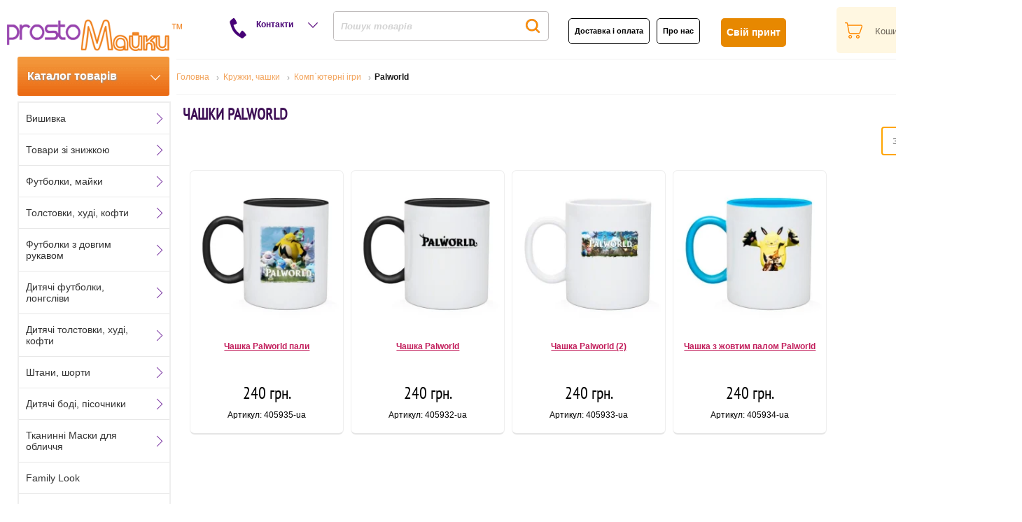

--- FILE ---
content_type: text/html; charset=utf-8
request_url: https://prostomayki.com.ua/ua/chashki-palworld.html
body_size: 29033
content:
<!DOCTYPE html><html lang="uk"><head><meta charset="utf-8"><meta name="viewport" content="width=device-width, initial-scale=1"><link rel="preconnect" href="https://img.prostomayki.com.ua" crossorigin><link rel="preconnect" href="https://www.googletagmanager.com" crossorigin><link rel="preconnect" href="https://www.google-analytics.com" crossorigin><link rel="preconnect" href="https://stats.g.doubleclick.net" crossorigin><link rel="dns-prefetch" href="//img.prostomayki.com.ua"><link rel="dns-prefetch" href="//www.googletagmanager.com"><link rel="dns-prefetch" href="//www.google-analytics.com"><link rel="dns-prefetch" href="//stats.g.doubleclick.net"><link rel="preload" as="script" href="https://www.googletagmanager.com/gtm.js?id=GTM-TPZ6X44" crossorigin><!-- Google Tag Manager --><script>(function(w,d,s,l,i){w[l]=w[l]||[];w[l].push({'gtm.start':new Date().getTime(),event:'gtm.js'});var f=d.getElementsByTagName(s)[0],j=d.createElement(s),dl=l!='dataLayer'?'&l='+l:'';j.async=true;j.src='https://www.googletagmanager.com/gtm.js?id='+i+dl;f.parentNode.insertBefore(j,f);})(window,document,'script','dataLayer','GTM-TPZ6X44');</script><!-- End Google Tag Manager --><!-- Google tag (gtag.js) --><script async src="https://www.googletagmanager.com/gtag/js?id=G-3K08TG8H9S"></script><script>  window.dataLayer = window.dataLayer || [];  function gtag(){dataLayer.push(arguments);}  gtag('js', new Date());  gtag('config', 'G-3K08TG8H9S');</script><!-- Global site tag (gtag.js) - Google Analytics <script async src="https://www.googletagmanager.com/gtag/js?id=UA-25094556-1"></script><script>  window.dataLayer = window.dataLayer || [];  function gtag(){dataLayer.push(arguments);}  gtag('js', new Date());  gtag('config', 'UA-25094556-1');</script>--><script type="text/javascript" src="/templates/gk_mystore/js/jquery_3_3_1.min.js"></script>	<meta http-equiv="X-UA-Compatible" content="IE=edge"><!-- <script type="text/javascript">try{delete Function.prototype.bind;}catch(e){}</script> -->  <title>Чашки Palworld — купити в Україні | PROSTO Майки</title>
  <base href="https://prostomayki.com.ua/" />
  <meta http-equiv="content-type" content="text/html; charset=utf-8" />
  <meta name="robots" content="index, follow" />
  <meta name="keywords" content="Чашки Palworld, купить Чашки Palworld, заказать Чашки Palworld, Чашки Palworld на замовлення" />
  <meta name="description" content="Стильні та якісні Чашки Palworld від PROSTO Майки — виробництво в Україні, преміальна тканина, зручний фасон та стійкий принт. Замовляйте у нашому інтернет-магазині з доставкою по всій Україні!" />
  <link href="/templates/gk_mystore/favicon.ico" rel="shortcut icon" type="image/x-icon" />
  <link rel="stylesheet" href="https://prostomayki.com.ua/templates/system/css/system.css" type="text/css" />
  <link rel="stylesheet" href="https://prostomayki.com.ua/templates/system/css/general.css" type="text/css" />
  <link rel="stylesheet" href="https://prostomayki.com.ua/templates/gk_mystore/css/addons.css?ver=2.6.59" type="text/css" />
  <link rel="stylesheet" href="https://prostomayki.com.ua/templates/gk_mystore/css/layout.css?ver=2.6.59" type="text/css" />
  <link rel="stylesheet" href="https://prostomayki.com.ua/templates/gk_mystore/css/template.css?ver=2.6.59" type="text/css" />
  <link rel="stylesheet" href="https://prostomayki.com.ua/templates/gk_mystore/css/joomla.css?ver=2.6.59" type="text/css" />
  <link rel="stylesheet" href="https://prostomayki.com.ua/templates/gk_mystore/css/gk_stuff.css?ver=2.6.59" type="text/css" />
  <link rel="stylesheet" href="https://prostomayki.com.ua/templates/gk_mystore/css/vm/vm_major.css?ver=2.6.59" type="text/css" />
  <link rel="stylesheet" href="https://prostomayki.com.ua/templates/gk_mystore/css/vm/vm_gk_flypage.css?ver=2.6.59" type="text/css" />
  <link rel="stylesheet" href="https://prostomayki.com.ua/templates/gk_mystore/css/vm/browse_notables.css?ver=2.6.59" type="text/css" />
  <link rel="stylesheet" href="https://prostomayki.com.ua/templates/gk_mystore/css/style2.css?ver=2.6.59" type="text/css" />
  <meta http-equiv="content-language" content="uk_UA">
  <link rel="alternate" hreflang="ru" href="https://prostomayki.com.ua/chashki-palworld.html">
  
<!--[if lt IE 8.0]><link rel="stylesheet" href="https://prostomayki.com.ua/templates/gk_mystore/css/ie.css" type="text/css" /><![endif]--><!--[if IE 8.0]><link rel="stylesheet" href="https://prostomayki.com.ua/templates/gk_mystore/css/ie8.css" type="text/css" /><![endif]--><!--[if IE 7.0]><style>.clearfix { display: inline-block; } /* IE7xhtml*/</style><![endif]--><script type="text/javascript">var siteurl='https://prostomayki.com.ua/';var tmplurl='https://prostomayki.com.ua/templates/gk_mystore';</script><!--Width of template --><style type="text/css">.main {width: 1000%;margin: 0 auto;}</style>      <style>   @font-face {    font-family: Prostomayki;     src: url(/templates/gk_mystore/fonts/PTN57F.ttf);	font-display: swap;   }     </style>  <meta name='yandex-verification' content='5f2341c56b9431ce' />  <link rel="apple-touch-icon" href="/touch-icon-iphone.png">  <link rel="apple-touch-icon" sizes="76x76" href="/touch-icon-ipad.png">  <link rel="apple-touch-icon" sizes="120x120" href="/touch-icon-iphone-retina.png">  <link rel="apple-touch-icon" sizes="152x152" href="/touch-icon-ipad-retina.png"><script>	(function(i,s,o,g,r,a,m){	i["esSdk"] = r;	i[r] = i[r] || function() {		(i[r].q = i[r].q || []).push(arguments)	}, a=s.createElement(o), m=s.getElementsByTagName(o)[0]; a.async=1; a.src=g;	m.parentNode.insertBefore(a,m)}	) (window, document, "script", "https://esputnik.com/scripts/v1/public/scripts?apiKey=eyJhbGciOiJSUzI1NiJ9.[base64].xUdxNSGuiW3zj146ITZVqLU7wZuOlFH6avCNFCp20JiO5QqnJi-RCw4S0buuLPbtFIjE-_3FidyXPJ9WPEW-UA&domain=5F658B81-4279-4FB2-B1EC-9AEF90477F6E", "es");	es("pushOn");</script>
<link rel="canonical" href="https://prostomayki.com.ua/ua/chashki-palworld.html" /></head><body id="bd" class="fs3 Moz"><!-- Google Tag Manager (noscript) --><noscript><iframe src="https://www.googletagmanager.com/ns.html?id=GTM-TPZ6X44"height="0" width="0" style="display:none;visibility:hidden"></iframe></noscript><!-- End Google Tag Manager (noscript) -->		<div id="gk-wrapper" class="main">	<div id="pm-wrapper">		<script>jQuery(function(){	jQuery('.menu_vert').liMenuVert({		delay:300,					//задержка на отклик. (рекомендуется не делать меньше)		parent:jQuery('#pm-wrapper')  	//Элемент относительно которого высчитывается ширина выпадающего блока. (рекомендуется не делать меньше)	});});</script><script type="text/javascript" src="/calc/jquery.liMenuVert.js?ver=1.8.5"></script><link rel="stylesheet" href="/templates/gk_mystore/css/liMenuVert.css">		<a name="Top" id="Top"></a>						<div id="pm_extra_baner"></div>			<div id="pm_top">						<div id="pm_logo">			<p><a href="/"><img src="/images/stories/main/logo.png" border="0" /></a></p>			</div>			<div id="pm_cont_icon">			Контакти<span id="pm_arrow_help" style="cursor: pointer;"></span>			</div>			<div id="pm_search">			<form name="pp_search" id="pp_search" action="https://prostomayki.com.ua/" method="get">

<div class="vmlpsearch">
	<div class="vmlp_pretext"></div>
<table style="line-height: 0;" id="search_table">
<tr><td>
		<div id="search_input">
		</a><input class="inputbox" id="vmlp_search_str" name="keyword" type="text" style='border: none;font-style: italic; font-weight: bold; color: #D2D2D2;float: left;''  autocomplete="off" value=" Пошук товарів" onfocus="if (this.value == ' Пошук товарів') {this.value = ''; this.style.color = '#000';}" onblur="if (this.value == '') {this.value = ' Пошук товарів'; this.style.color = '#d2d2d2'; }" />
		
				<div id="search_button">
	<input class="search_button" type="submit" value="" name="Search"/>		</div>
		</div>
		<div id="vmlp_3letters" style="visibility:hidden;">3 Letter Minimum</div>
	<input type="hidden" name="search" value="search"/>

	<input type="hidden" name="Itemid" value="90" />
		<input type="hidden" name="option" value="com_virtuemart" />
		<input type="hidden" name="page" value="shop.browse" />
				<input type="hidden" name="lang" value="ua" />
		</div>
		</td>
		<td>

		</td></tr>
		</table>
		<div id='search_ajax_result'></div>
				
		
		
	<div class="vmlp_posttext"></div>
	<div id="vmlp_results"></div>

</div>
<div id="vmlpsearch_tmpdiv"  style="visibility:hidden;display:none;"></div>
</form>			</div>			<div id="pm_tools">			<div id="top_info">						<div id="pm_delivery">			<p><span class="browse_delivery_Link" style="margin-right:10px"><a href="/ua/payment-and-delivery.html">Доставка і оплата</a></span><span class="browse_delivery_Link"><a href="/ua/about.html">Про нас</a></span></p>			</div>						<div id="pm_individ">			<p><a href="/ua/module-form.html">Свій принт</a></p>			</div>						</div>						</div>												<div id="pm_cart">			<div class="vmCartModule">
<div class="cart_heder">
<div id="cart_text_head"></div>
<div id="cart_text">
Кошик</div>
</div>
</div>			</div>						</div>			<div id="pm_cont">			<table border="0" class="mceItemTable">
<tbody>
<tr>
<td><a target="_blank" id="mob_phone" href="https://t.me/prostomayki" mce_href="https://t.me/prostomayki"><img src="/images/stories/contact/telegramm.jpg" mce_src="/images/stories/contact/telegramm.jpg" border="0" width="20" height="20"></a></td>
<td><a target="_blank" id="mob_phone" href="https://t.me/prostomayki" mce_href="https://t.me/prostomayki">Чат у Telegram</a></td>
</tr>
<tr>
<td><a target="_blank" id="mob_phone" href="https://wa.me/380664276096" mce_href="https://wa.me/380664276096"><img src="/images/stories/contact/whatsapp.png" mce_src="/images/stories/contact/whatsapp.png" border="0" width="20" height="20"></a></td>
<td><a target="_blank" id="mob_phone" href="https://wa.me/380664276096" mce_href="https://wa.me/380664276096">Чат у WhatsApp</a></td>
</tr>
<tr>
<td><a id="mob_phone" href="viber://chat?service=27726" mce_href="viber://chat?service=27726"><span><img src="/images/stories/contact/viber.jpg" mce_src="/images/stories/contact/viber.jpg" border="0" width="20" height="20"></span></a></td>
<td><a id="mob_phone" href="viber://chat?service=27726" mce_href="viber://chat?service=27726">Чат у Viber</a></td>
</tr>
<tr>
<td><span id="mob_phone"><img src="/images/stories/contact/kievstar-zapuskaet-programmu-blagodarnosti.png" mce_src="/images/stories/contact/kievstar-zapuskaet-programmu-blagodarnosti.png" border="0"></span></td>
<td><a target="_blank" id="mob_phone" href="tel:+380676201232" mce_href="tel:+380676201232">(067) 620 12 32</a></td>
</tr>
<tr>
<td><span id="mob_phone"><img src="/images/stories/contact/749.jpg" mce_src="/images/stories/contact/749.jpg" border="0"></span></td>
<td><a target="_blank" id="mob_phone" href="tel:+380664276096" mce_href="tel:+380664276096">(066) 427 60 96</a></td>
</tr>
<tr>
<td><span id="mob_phone"><img src="/images/stories/contact/life.jpg" mce_src="/images/stories/contact/life.jpg" border="0"></span></td>
<td><a target="_blank" id="mob_phone" href="tel:+380635324474" mce_href="tel:+380635324474">(063) 532 44 74</a></td>
</tr>
<tr>
<td><span id="mob_phone"><img src="/images/stories/contact/e-mail.jpg" mce_src="/images/stories/contact/e-mail.jpg" border="0"></span></td>
<td><a target="_blank" href="mailto:info@prostomayki.com.ua" mce_href="/info@prostomayki.com.ua">info@prostomayki.com.ua</a></td>
</tr>
</tbody>
</table><p><br mce_bogus="1"></p>			</div>								<div id="prostomayki-menu"><div id="pm-align"><div id="top-product-list" class="top-product-list">Каталог товарів</div><span id="pm-arrow" class="pm-arrow"></span></div><div id="gk-breadcrumb"  style="float: left;width: 1150px;" >	<div id="breadcrumb" itemscope itemtype="https://schema.org/BreadcrumbList"><div itemprop="itemListElement" itemscope itemtype="https://schema.org/ListItem">			<a href="/ua/" class="pathway"><span>Головна</span></a>			<link itemprop="item" href="https://prostomayki.com.ua/ua/" />			<meta itemprop="name" content="Головна" />			<meta itemprop="position" content="0" />			</div><div itemprop="itemListElement" itemscope itemtype="https://schema.org/ListItem">			<a href="/ua/kreativnye-kruzhki.html" class="pathway"><span>Кружки, чашки</span></a>			<link itemprop="item" href="https://prostomayki.com.ua/ua/kreativnye-kruzhki.html" />			<meta itemprop="name" content="Кружки, чашки" />			<meta itemprop="position" content="2" />			</div><div itemprop="itemListElement" itemscope itemtype="https://schema.org/ListItem">			<a href="/ua/chashki-na-tematiku-kompyuternyh-igr.html" class="pathway"><span>Комп`ютерні ігри</span></a>			<link itemprop="item" href="https://prostomayki.com.ua/ua/chashki-na-tematiku-kompyuternyh-igr.html" />			<meta itemprop="name" content="Комп`ютерні ігри" />			<meta itemprop="position" content="3" />			</div><div itemprop="itemListElement" itemscope itemtype="https://schema.org/ListItem">				<span itemprop="name"><strong>Palworld</strong></span>				<meta itemprop="position" content="4">				</div></div><style>/* аккуратное выравнивание */#breadcrumb { display:flex; flex-wrap:wrap; align-items:center; }#breadcrumb [itemprop="itemListElement"] { display:flex; align-items:center; }/* вставляем разделитель перед 2-й и далее крошками */#breadcrumb [itemprop="itemListElement"] + [itemprop="itemListElement"]::before {  content: "›";              /* можно "/" или "»" */  margin: 0 .45em;  color: #999;  line-height: 1;}</style>			<div id="language_select"><div id="jflanguageselection"><ul class="jflanguageselection"><li id="active_language"><span lang="ua" xml:lang="ua">UA</span></li><li><a href="https://prostomayki.com.ua/chashki-palworld.html" ><span lang="ru" xml:lang="ru">RU</span></a></li></ul></div></div></div></div>												<div id="gk-container">			<div class="static clearfix">				<div id="gk-mainbody" style="width:100%">					<!-- CONTENT -->



<div id="gk-main" style="width:83%;float: right;">

     <div class="inner ctop cleft cright cbottom clearfix">
	 						<div id="top_slide_block">
							<div id="top_slide_show">
			
			</div>
			<div id="adv_top_lang">
			
			</div>
			</div>
                    <div id="gk-contentwrap">
               <div id="gk-content" style="width:100%">
                    <div id="gk-current-content" style="width:100%">
                         					      
                                                   
                                                            
						
                              <div id="component_wrap" class="clearfix clear">
									<div>
	                                    	                                    	                                    <div id="component" class="clear">
	                                         <div id="vmMainPage">
<div id="category_header" style="width: 100%;float: left;"><div>
<div id="nagl" style="width: 100%;">
     
	 <h1 itemprop="name">Чашки Palworld</h1></div>
<div id="text_sh"><img id="text_open_button" border="0" alt="Розгорнути" title="Розгорнути" src="/i/text_open_button.png"></div>
	<div id="text_cl"><img id="text_close_button" border="0" alt="Згорнути" title="Згорнути" src="/i/text_close_button.png"></div>

</div><div id="orderby_form" style="float: right;"><select name="orderby_form" class="orderby_form_list" style="padding: 10px;border-radius: 4px;border: 2px solid orange;margin: 5px;" size="1" onchange="document.location.replace(this.value);"><option value="" selected="selected" >За популярністю</option><option value="https://prostomayki.com.ua/index.php?option=com_virtuemart&page=shop.browse&category_id=18526&lang=ua&Itemid=90&keyword=&keyword2=&orderby=product_special&DescOrderBy=ASC">Акції</option><option value="https://prostomayki.com.ua/index.php?option=com_virtuemart&page=shop.browse&category_id=18526&lang=ua&Itemid=90&keyword=&keyword2=&orderby=product_cdate&DescOrderBy=ASC">Останні надходження</option></select></div></div>
<div id="product_list" style="width:100%; float:left;">



<div class="browseProductContainer210" id="row_696b14a1cb9bf " class="first_col">
 <div class="browseProductContainer " >
 

  <div class="browse_Product_Image ">
  
	
	<a href="/ua/chashki-palworld/405935-chashka-palworld-paly.html" class="gk_vm_product_image" title="Чашка Palworld пали"> 
	

<picture>
		<source type="image/avif" srcset="https://img.prostomayki.com.ua/avif/components/com_virtuemart/shop_image/product/resized/_Chashka_Palworld_pali1706326340.avif">
		<source type="image/webp" srcset="https://img.prostomayki.com.ua/webp/components/com_virtuemart/shop_image/product/resized/_Chashka_Palworld_pali1706326340.webp">
		<img id="img_style_1" border="0" alt="Чашка Palworld пали" title="Чашка Palworld пали" width="250" height="250" fetchpriority="high" decoding="async" loading="eager" class="browseProductImage" src="/components/com_virtuemart/shop_image/product/resized/_Chashka_Palworld_pali17063263401.png">
		</picture> 
		 </a>
		
   </div>
 
 <br style="clear:both;" />
 <div id="product_info">
<div class="browse_Product_Link">


	
  <a class="browse_Product_Link_a" href="/ua/chashki-palworld/405935-chashka-palworld-paly.html">Чашка Palworld пали</a>

</div>


<div class="browse_Product_Desc"></div> 
<span class="productPrice">240 грн.</span><div class="browse_Product_SKU">

Артикул: 405935-ua</div>
  <br style="clear:both;" />

</div>
</div>

</div><div class="browseProductContainer210" id="row_696b14a1cb9d4 ">
 <div class="browseProductContainer " >
 

  <div class="browse_Product_Image ">
  
	
	<a href="/ua/chashki-palworld/405932-chashka-palworld.html" class="gk_vm_product_image" title="Чашка Palworld"> 
	

<picture>
		<source type="image/avif" srcset="https://img.prostomayki.com.ua/avif/components/com_virtuemart/shop_image/product/resized/405932_Chashka_Palworld1706324720.avif">
		<source type="image/webp" srcset="https://img.prostomayki.com.ua/webp/components/com_virtuemart/shop_image/product/resized/405932_Chashka_Palworld1706324720.webp">
		<img id="img_style_1" border="0" alt="Чашка Palworld" title="Чашка Palworld" width="250" height="250" fetchpriority="high" decoding="async" loading="eager" class="browseProductImage" src="/components/com_virtuemart/shop_image/product/resized/405932_Chashka_Palworld17063247201.png">
		</picture> 
		 </a>
		
   </div>
 
 <br style="clear:both;" />
 <div id="product_info">
<div class="browse_Product_Link">


	
  <a class="browse_Product_Link_a" href="/ua/chashki-palworld/405932-chashka-palworld.html">Чашка Palworld</a>

</div>


<div class="browse_Product_Desc"></div> 
<span class="productPrice">240 грн.</span><div class="browse_Product_SKU">

Артикул: 405932-ua</div>
  <br style="clear:both;" />

</div>
</div>

</div><div class="browseProductContainer210" id="row_696b14a1cb9de ">
 <div class="browseProductContainer " >
 

  <div class="browse_Product_Image ">
  
	
	<a href="/ua/chashki-palworld/405933-chashka-palworld-2.html" class="gk_vm_product_image" title="Чашка Palworld (2)"> 
	

<picture>
		<source type="image/avif" srcset="https://img.prostomayki.com.ua/avif/components/com_virtuemart/shop_image/product/resized/405933_Chashka_Palworld_(2)1706324720.avif">
		<source type="image/webp" srcset="https://img.prostomayki.com.ua/webp/components/com_virtuemart/shop_image/product/resized/405933_Chashka_Palworld_(2)1706324720.webp">
		<img id="img_style_1" border="0" alt="Чашка Palworld (2)" title="Чашка Palworld (2)" width="250" height="250" fetchpriority="high" decoding="async" loading="eager" class="browseProductImage" src="/components/com_virtuemart/shop_image/product/resized/405933_Chashka_Palworld_(2)17063247201.png">
		</picture> 
		 </a>
		
   </div>
 
 <br style="clear:both;" />
 <div id="product_info">
<div class="browse_Product_Link">


	
  <a class="browse_Product_Link_a" href="/ua/chashki-palworld/405933-chashka-palworld-2.html">Чашка Palworld (2)</a>

</div>


<div class="browse_Product_Desc"></div> 
<span class="productPrice">240 грн.</span><div class="browse_Product_SKU">

Артикул: 405933-ua</div>
  <br style="clear:both;" />

</div>
</div>

</div><div class="browseProductContainer210" id="row_696b14a1cb9e5 ">
 <div class="browseProductContainer " >
 

  <div class="browse_Product_Image ">
  
	
	<a href="/ua/chashki-palworld/405934-chashka-s-zheltym-palom-palworld.html" class="gk_vm_product_image" title="Чашка з жовтим палом Palworld"> 
	

<picture>
		<source type="image/avif" srcset="https://img.prostomayki.com.ua/avif/components/com_virtuemart/shop_image/product/resized/405934_Chashka_s_geltim_palom_Palworld1706324720.avif">
		<source type="image/webp" srcset="https://img.prostomayki.com.ua/webp/components/com_virtuemart/shop_image/product/resized/405934_Chashka_s_geltim_palom_Palworld1706324720.webp">
		<img id="img_style_1" border="0" alt="Чашка з жовтим палом Palworld" title="Чашка з жовтим палом Palworld" width="250" height="250" fetchpriority="high" decoding="async" loading="eager" class="browseProductImage" src="/components/com_virtuemart/shop_image/product/resized/405934_Chashka_s_geltim_palom_Palworld17063247201.png">
		</picture> 
		 </a>
		
   </div>
 
 <br style="clear:both;" />
 <div id="product_info">
<div class="browse_Product_Link">


	
  <a class="browse_Product_Link_a" href="/ua/chashki-palworld/405934-chashka-s-zheltym-palom-palworld.html">Чашка з жовтим палом Palworld</a>

</div>


<div class="browse_Product_Desc"></div> 
<span class="productPrice">240 грн.</span><div class="browse_Product_SKU">

Артикул: 405934-ua</div>
  <br style="clear:both;" />

</div>
</div>

</div></div>

<br class="clr" />
 
<br class="clr" />

	
	<br class="clr" />
	
	<div itemscope itemtype="http://schema.org/Product">
<meta itemprop="name" content="Чашки Palworld"><meta itemprop="image" content="https://prostomayki.com.ua/components/com_virtuemart/shop_image/product/resized/_Chashka_Palworld_pali17063263401.png"><meta itemprop="description" content="">
<div itemprop="brand" itemscope itemtype="https://schema.org/Brand">
<meta itemprop="name" content="PROSTO Майки" >
</div><meta itemprop="sku" content="18526">
<meta itemprop="mpn" content="18526">

<div itemtype="http://schema.org/AggregateOffer" itemscope="" itemprop="offers">

<meta content="4" itemprop="offerCount">
<meta content="240" itemprop="highPrice">
<meta content="240" itemprop="lowPrice">
<meta content="UAH" itemprop="priceCurrency">
</div>
<div itemprop="aggregateRating" itemscope itemtype="https://schema.org/AggregateRating">
<meta itemprop="ratingValue" content="5.0">
<meta itemprop="reviewCount" content="4">
</div><div id="bottom_discription"><br /></div></div>
<script>
	window.dataLayer = window.dataLayer || [];
	window.dataLayer.push({
	event: 'view_item_list',
	ecommerce: {
		item_list_name: 'Чашки Palworld',
    items: [{  
      item_name: 'Чашка Palworld пали',
      item_id: '405935',
      price: 240,
      currency: 'UAH',
      discount: 0,
      item_brand: 'Allazy',
      item_category: 'Кружки з принтами',
item_category2: 'Чашки на тематику комп`ютерних ігор',
item_category3: 'Чашки Palworld',

      index: 1
    }
,{  
      item_name: 'Чашка Palworld',
      item_id: '405932',
      price: 240,
      currency: 'UAH',
      discount: 0,
      item_brand: 'Allazy',
      item_category: 'Кружки з принтами',
item_category2: 'Чашки на тематику комп`ютерних ігор',
item_category3: 'Чашки Palworld',

      index: 2
    }
,{  
      item_name: 'Чашка Palworld (2)',
      item_id: '405933',
      price: 240,
      currency: 'UAH',
      discount: 0,
      item_brand: 'Allazy',
      item_category: 'Кружки з принтами',
item_category2: 'Чашки на тематику комп`ютерних ігор',
item_category3: 'Чашки Palworld',

      index: 3
    }
,{  
      item_name: 'Чашка з жовтим палом Palworld',
      item_id: '405934',
      price: 240,
      currency: 'UAH',
      discount: 0,
      item_brand: 'Allazy',
      item_category: 'Кружки з принтами',
item_category2: 'Чашки на тематику комп`ютерних ігор',
item_category3: 'Чашки Palworld',

      index: 4
    }
]
	}
	});
	</script>


<script>
(function($){
	var cat_num_rows = 4;
	var limitstart = 0;
	var ppr = 60;
	var next_limit;
	var category_id = '18526';
	var cur_lang = 'ua';
	var vmAjaxUrl;
	var product_type = '';
	
 

  function parseHTMLSafe(html) {
    // jQuery >=1.8
    if ($.parseHTML) {
      return $('<div>').append($.parseHTML(html, document, true));
    }
    // Fallback через DOMParser
    if (window.DOMParser) {
      var doc = new DOMParser().parseFromString(html, 'text/html');
      return $('<div>').append($(doc).find('body').length ? $(doc).find('body').html() : html);
    }
    // Самый простой fallback (может выполнить <script>)
    return $('<div>').append(html);
  }

function loadMoreProducts() {
  // Ставим "крутящийся" gif
  $('#show_more_products').css(
    'background-image',
    'url(/images/graphica/gif-loading-icon-5.gif)'
  );

  $('#browse_navigation').addClass('is-loading');

  $.ajax({
    url: vmAjaxUrl,
    type: 'GET',
    dataType: 'html',
    cache: false
  })
  .done(function (html) {
    var $resp = parseHTMLSafe(html);

    var $newProd = $resp.find('#new_prod_a');
    var $newNav  = $resp.find('#new_page_navigation');

    if ($newProd.length) {
      $('#product_list').append($newProd.html());
    }
    if ($newNav.length) {
      $('#browse_navigation').html($newNav.html());
    }

  })
  .fail(function (xhr, status, err) {
    console.error('AJAX error:', status, err);
  })
  .always(function () {
    $('#browse_navigation').removeClass('is-loading');
	    // Возвращаем обратно png
    $('#show_more_products').css(
      'background-image',
      'url(/images/graphica/gif-loading-icon-5.png)'
    );

  });
}

  // ДЕЛЕГИРОВАННАЯ привязка — сработает даже если span перерисовывается
  $(document).on('click', '#show_more_products', function(e){
	
	next_limit = limitstart+ppr;
	limitstart = next_limit;
	if(product_type == '')
	{
	vmAjaxUrl = "/index2.php?option=com_virtuemart&page=shop.browse&category_id="+category_id+"&lang="+cur_lang+"&Itemid=90&only_page=1&cat_ajax=1&limitstart="+next_limit;	
	}
	else
	{
	vmAjaxUrl = "/index2.php?option=com_virtuemart&page=shop.browse&category_id="+category_id+"&lang="+cur_lang+"&Itemid=90&only_page=1&cat_ajax=1&limitstart="+next_limit+"&product_type="+product_type;	
	}
	if(cat_num_rows - ppr <= limitstart)
	{	
	jQuery('#show_more_products').hide();
	}
	
	
    e.preventDefault();
    e.stopPropagation();
    // На всякий — проверка, что это именно наш span (а не клон с тем же id)
    if (this.id === 'show_more_products') {
      loadMoreProducts();
    }
  });

  // (опционально) поддержка тач-тапа
  $(document).on('touchstart', '#show_more_products', function(e){
    // не обязательно, но иногда помогает на мобильных
  });

})(jQuery); // важно для Joomla: noConflict
</script>
<div id="statusBox" style="text-align:center;display:none;visibility:hidden;"></div></div>

	                                    </div>
	                                    	                                                                        </div>
                              </div>
                                                            
							                                
                                                  
                    </div>
                                   </div>
                         </div>
               </div>
</div>
<!-- //CONTENT -->					<div id="gk-left" class="column" style="width:17%; ">    <div class="inner cleft ctop cbottom">    	    	    	    	<div class="gk-colswrap gk-mass clearfix">    		    		    		<div class="gk-col column" style="width:100%">    			    						<div class="moduletable_color_menu">			   			<div class="moduletable_content">				<ul class = "menu_vert" id="catalog"><li><a href="/ua/odezhda-s-vyshivkoy.html" >Вишивка</a><ul><li><a href="/ua/futbolki-s-vyshivkoy.html" >Футболки</a></li><li><a href="/ua/svitshoty-s-vyshivkoy.html" >Світшоти</a></li><li><a href="/ua/tolstovki-s-vyshivkoy.html" >Худі</a></li><li><a href="/ua/futbolki-s-dlinnym-rukavom-s-vyshivkoy.html" >футболки з довгим рукавом</a></li><li><a href="/ua/kepki-s-vyshivkoy.html" >Кепки</a></li><li><a href="/ua/zhenskie-udlinennye-futbolki-s-vyshivkoy.html" >Жіночі подовжені футболки</a></li><li><a href="/ua/detskie-bodi-pesochniki-s-vyshivkoy.html" >Дитячі боді (пісочники)</a></li><li><a href="/ua/detskie-futbolki-s-vyshivkoy.html" >Дитячі футболки</a></li><li><a href="/ua/detskie-tolstovki-s-vyshivkoy.html" >Дитячі худі</a></li><li><a href="/ua/detskie-bodi-pesochniki-s-dlinnymi-rukavami-s-vyshivkoy.html" >Дитячі боді (пісочники) з довгими рукавами</a></li><li><a href="/ua/rubashki-polo-s-vyshivkoy.html" >Сорочки поло</a></li><li><a href="/ua/mayki-s-vyshivkoy.html" >Майки</a></li><li><a href="/ua/podushki-s-vyshivkoy.html" >Подушки</a></li><li><a href="/ua/detskie-futbolki-s-dlinnym-rukavom-s-vyshivkoy.html" >Дитячі футболки з довгим рукавом</a></li><li><a href="/ua/kombinirovannye-futbolki-s-dlinnym-rukavom-s-vyshivkoy.html" >Комбіновані футболки з довгим рукавом</a></li><li><a href="/ua/detskie-svitshoty-s-vyshivkoy.html" >Дитячі світшоти</a></li><li><a href="/ua/tolstovki-na-molnii-s-vyshivkoy.html" >Худі на блискавці</a></li><li><a href="/ua/zhenskie-tolstovki-plate-s-vyshivkoy.html" >Жіночі толстовки-плаття</a></li><li><a href="/ua/shtany-s-vyshivkoy.html" >Штани</a></li><li><a href="/ua/hlopkovye-shapki-s-vyshivkoy.html" >Бавовняні шапки</a></li><li><a href="/ua/futbolki-oversize-s-vyshivkoy.html" >Футболки Oversize</a></li><li><a href="/ua/sumki-shoppery-s-vyshivkoy.html" >Сумки шопери</a></li><li><a href="/ua/hudi-base-s-vyshivkoy.html" >Худі BASE</a></li><li><a href="/ua/detskie-trikotazhnye-shtany-s-vyshivkoy.html" >Дитячі трикотажні штани</a></li><li><a href="/ua/hudi-bez-nachesa-s-vyshivkoy.html" >Худи без начісу</a></li><li><a href="/ua/detskiy-hudi-bez-flisa-s-vyshivkoy.html" >Дитячій худі без флісу</a></li><li><a href="/ua/detskie-svitshoty-bez-nachesa-s-vyshivkoy.html" >Дитячі світшоти без начісу</a></li><li><a href="/ua/detskie-hudi-na-molnii-s-vyshivkoy.html" >Дитячі худі на блискавці</a></li><li><a href="/ua/svitshoty-bez-nachesa-s-vyshivkoy.html" >Світшоти без начісу</a></li><li><a href="/ua/detskie-kepki-s-vyshivkoy.html" >Дитячі кепки</a></li><li><a href="/ua/detskie-futbolki-polo-s-vyshivkoy.html" >Дитячі футболки поло</a></li><li><a href="/ua/detskie-longslivy-polo-s-vyshivkoy.html" >Дитячі лонгсліви поло</a></li><li><a href="/ua/longslivy-polo-s-vyshivkoy.html" >Лонгсліви поло</a></li><li><a href="/ua/futbolki-s-vorotnikom-stoykoy-s-vyshivkoy.html" >Футболки з коміром стійкою</a></li><li><a href="/ua/longslivy-polo-so-stoykoy-s-vyshivkoy.html" >Лонгсліви поло зі стійкою</a></li><li><a href="/ua/shorty-s-vyshivkoy.html" >Шорти</a></li><li><a href="/ua/trikotazhnye-shtany-s-vyshivkoy.html" >Штани з футера без начісу</a></li></ul></li><li><a href="/ua/rasprodazha.html" >Товари зі знижкою</a><ul><li><a href="/ua/parnye-aktsionnye-tovary.html" >Парні</a></li><li><a href="/ua/aktsionnye-futbolki.html" >Футболки</a><ul><li><a href="/ua/muzhskie-aktsionnye-futbolki.html" >Чоловічі футболки</a></li><li><a href="/ua/zhenskie-aktsionnye-futbolki.html" >Жіночі футболки</a></li><li><a href="/ua/aktsionnye-futbolki-oversize.html" >Oversize</a></li></ul></li><li><a href="/ua/aktsionnye-tolstovki.html" >Толстовки</a></li><li><a href="/ua/aktsionnye-svitshoty.html" >Світшоти</a></li><li><a href="/ua/aktsionnye-longslivy.html" >Лонгсліви</a></li><li><a href="/ua/aktsionnye-chashki.html" >Чашки</a></li><li><a href="/ua/aktsionnye-kepki.html" >Кепки</a></li><li><a href="/ua/aktsionnye-futbolki-polo.html" >Футболки поло</a></li><li><a href="/ua/aktsionnaya-detskaya-odezhda.html" >Дитячий одяг</a><ul><li><a href="/ua/aktsionnye-detskie-tolstovki.html" >Дитячі толстовки</a></li><li><a href="/ua/aktsionnye-detskie-futbolki.html" >Дитячі футболки</a></li><li><a href="/ua/aktsionnye-detskie-bodiki.html" >Дитячі боді</a></li><li><a href="/ua/aktsionnye-detskie-longslivy.html" >Дитячі лонгсліви</a></li></ul></li><li><a href="/ua/aktsionnye-shtany.html" >Штаны</a></li><li><a href="/ua/aktsionnye-podushki.html" >Подушки</a></li></ul></li><li><a href="/ua/futbolki-mayki.html" >Футболки, майки</a><ul><li><a href="/ua/3d-futbolki.html" >3D Футболки</a><ul><li><a href="/ua/3d-futbolki-s-kosmicheskimi-risunkami.html" >Космос</a></li><li><a href="/ua/3d-futbolki-s-kompyuternymi-igrami.html" >Комп`ютерні ігри</a></li><li><a href="/ua/3d-futbolki-s-muzykalnymi-gruppami.html" >Музика</a></li><li><a href="/ua/patrioticheskie-3d-futbolki.html" >Патріотичні</a></li><li><a href="/ua/3d-futbolki-s-risunkami.html" >Малюнки</a></li><li><a href="/ua/3d-futbolki-s-zhivotnymi-i-ptitsami.html" >Тварини і птахи</a></li><li><a href="/ua/3d-futbolki-s-kinogeroyami.html" >Кіно</a></li><li><a href="/ua/it-3d-futbolki.html" >IT, комп`ютери, інтернет</a></li><li><a href="/ua/3d-futbolki-s-nadpisyami.html" >Написи</a></li><li><a href="/ua/3d-futbolki-na-halloween.html" >Halloween</a></li><li><a href="/ua/3d-futbolki-s-gorodami-i-stranami.html" >Міста і країни</a></li><li><a href="/ua/3d-futbolki-s-avto-moto-printami.html" >Автомобілі / мотоцикли</a></li><li><a href="/ua/3d-futbolki-dlya-vlyublennyh.html" >Для закоханих</a></li><li><a href="/ua/3d-futbolki-so-sportivnoy-simvolikoy.html" >Спорт</a></li><li><a href="/ua/3d-futbolki-so-znakami-zodiaka.html" >Знаки зодіаку</a></li><li><a href="/ua/3d-futbolki-s-cherepami-i-skeletami.html" >Черепа і скелети</a></li><li><a href="/ua/3d-futbolki-na-novyy-god.html" >Новий Рік</a></li><li><a href="/ua/3d-futbolki-s-professiyami.html" >Професії</a></li><li><a href="/ua/3d-futbolki-dlya-podarka.html" >На подарунок родичам</a></li><li><a href="/ua/3d-futbolki-hobbi-i-otdyh.html" >Хобі та відпочинок</a></li><li><a href="/ua/3d-futbolki-s-brendami-i-anti-brendami.html" >Бренди та анти бренди</a></li><li><a href="/ua/3d-futbolki-s-imenami.html" >Імена</a></li><li><a href="/ua/3d-futbolki-s-trendami-sotsialnyh-setey.html" >Тренди Соцмереж</a></li><li><a href="/ua/3d-futbolki-s-izvestnymi-lichnostyami.html" >Особи</a></li><li><a href="/ua/3d-futbolki-militari.html" >Мілітарі</a></li></ul></li><li><a href="/ua/futbolka-oversize.html" >Футболки Oversize</a><ul><li><a href="/ua/futbolki-oversize-s-ukrainskoy-simvolikoy.html" >Патріотичні</a></li><li><a href="/ua/futbolki-oversize-na-svadbu.html" >Для молодят</a></li><li><a href="/ua/futbolki-oversize-dlya-beremennyh.html" >Для майбутніх мам (пап)</a></li><li><a href="/ua/futbolki-oversize-s-geroyami-tv-kino-i-multfilmov.html" >ТБ, Кіно та мультфільми</a></li><li><a href="/ua/futbolki-oversize-s-nadpisyami.html" >Написи</a></li><li><a href="/ua/futbolki-oversize-na-tematiku-kompyuternyh-igr.html" >Комп`ютерні ігри</a></li><li><a href="/ua/futbolki-oversize-s-simvolikoy-spetssluzhb.html" >Спецслужби</a></li><li><a href="/ua/futbolki-oversize-s-risunkami.html" >Малюнки</a></li><li><a href="/ua/futbolki-oversize-s-muzykalnymi-gruppami.html" >Музика</a></li><li><a href="/ua/futbolki-oversize-hobbi-i-otdyh.html" >Хоббі та відпочинок</a></li><li><a href="/ua/futbolki-oversize-so-sportivnoy-simvolikoy.html" >Спорт</a></li><li><a href="/ua/futbolki-oversize-s-risunkami-dlya-devushek.html" >Для дівчат</a></li><li><a href="/ua/futbolki-oversize-s-zhivotnymi-i-ptitsami.html" >Тварини та птахи</a></li><li><a href="/ua/futbolki-oversize-na-tematiku-transporta.html" >Транспорт / Авто / Мото</a></li><li><a href="/ua/futbolki-oversize-dlya-podarka.html" >Подарункові</a></li><li><a href="/ua/futbolki-oversize-s-internet-prikolami.html" >Інтернет приколи</a></li><li><a href="/ua/futbolki-oversize-s-lichnostyami.html" >Особистості</a></li><li><a href="/ua/futbolki-oversize-s-imenami.html" >Імена</a></li><li><a href="/ua/futbolki-oversize-dlya-prazdnikov.html" >Свята</a></li><li><a href="/ua/futbolki-oversize-s-golograficheskimi-printami.html" >Голографічні</a></li><li><a href="/ua/futbolki-oversize-s-brendami-i-anti-brendami.html" >Бренди та анти бренди</a></li><li><a href="/ua/futbolki-oversize-so-znakami-zodiaka.html" >Знаки зодіаку</a></li><li><a href="/ua/futbolki-oversize-s-universitetami.html" >Університети</a></li><li><a href="/ua/futbolki-oversize-s-professiyami.html" >Професії</a></li><li><a href="/ua/futbolki-oversize-militari.html" >Мілітарі</a></li><li><a href="/ua/futbolki-oversize-bez-risunka.html" >Без малюнка</a></li></ul></li><li><a href="/ua/futbolki.html" >Футболки</a><ul><li><a href="/ua/patrioticheskie-futbolki.html" >Патріотичні</a></li><li><a href="/ua/parnye-futbolki.html" >Парні, для двох</a></li><li><a href="/ua/futbolki-dlya-molodozhenov.html" >Для молодят</a></li><li><a href="/ua/futbolki-bez-risunka.html" >Без малюнка</a></li><li><a href="/ua/futbolki-dlya-beremennyh.html" >Для майбутніх мам (пап)</a></li><li><a href="/ua/tv-kino-i-multfilmy.html" >ТБ, Кіно та мультфільми</a></li><li><a href="/ua/futbolki-s-nadpisyami.html" >Написи</a></li><li><a href="/ua/futbolki-s-igrami.html" >Комп`ютерні ігри</a></li><li><a href="/ua/futbolki-s-logotipami-spetssluzhb.html" >Спецслужби</a></li><li><a href="/ua/futbolki-s-risunkami.html" >Малюнки</a></li><li><a href="/ua/muzyka.html" >Музика</a></li><li><a href="/ua/futbolki-hobbi-i-otdyh.html" >Хоббі та відпочинок</a></li><li><a href="/ua/sport.html" >Спорт</a></li><li><a href="/ua/zhenskie-futbolki.html" >Для дівчат</a></li><li><a href="/ua/futbolki-na-tematiku-transporta.html" >Транспорт / Авто / Мото</a></li><li><a href="/ua/semeynye-futbolki.html" >Подарункові</a></li><li><a href="/ua/internet-prikoly.html" >Інтернет приколи</a></li><li><a href="/ua/futbolki-s-lichnostyami.html" >Особистості</a></li><li><a href="/ua/futbolki-s-imenami.html" >Імена</a></li><li><a href="/ua/futbolki-dlya-prazdnikov.html" >Свята</a></li><li><a href="/ua/golograficheskie-futbolki.html" >Голографічні</a></li><li><a href="/ua/futbolki-s-brendami-i-anti-brendami.html" >Бренди та анти бренди</a></li><li><a href="/ua/futbolki-so-znakami-zodiaka.html" >Знаки зодіаку</a></li><li><a href="/ua/studencheskie-futbolki-s-universitetami.html" >Університети</a></li><li><a href="/ua/futbolki-s-professiyami.html" >Професії</a></li><li><a href="/ua/futbolki-militari.html" >Мілітарі</a></li><li><a href="/ua/futbolki-s-zhivotnymi-i-ptitsami.html" >Тварини та птахи</a></li><li><a href="/ua/futbolki-s-trendami-sotsialnyh-setey.html" >Тренди Соцмереж</a></li></ul></li><li><a href="/ua/futbolki-polo.html" >Футболки поло</a><ul><li><a href="/ua/futbolki-polo-dlya-beremennyh.html" >Для майбутніх мам (пап)</a></li><li><a href="/ua/futbolki-polo-s-ukrainskoy-simvolikoy.html" >Патріотичні</a></li><li><a href="/ua/futbolki-polo-na-svadbu.html" >Для молодят</a></li><li><a href="/ua/futbolki-polo-bez-risunkov.html" >Без малюнків</a></li><li><a href="/ua/futbolki-polo-s-geroyami-tv-kino-i-multfilmov.html" >ТБ, Кіно та мультфільми</a></li><li><a href="/ua/futbolki-polo-s-nadpisyami.html" >Написи</a></li><li><a href="/ua/futbolki-polo-na-tematiku-kompyuternyh-igr.html" >Комп`ютерні ігри</a></li><li><a href="/ua/rubashki-polo-s-professiyami.html" >Професії</a></li><li><a href="/ua/futbolki-polo-s-simvolikoy-spetssluzhb.html" >Спецслужби</a></li><li><a href="/ua/futbolki-polo-s-muzykalnymi-gruppami.html" >Музика</a></li><li><a href="/ua/futbolki-polo-s-risunkami.html" >Малюнки</a></li><li><a href="/ua/rubashki-polo-hobbi-i-otdyh.html" >Хоббі та відпочинок</a></li><li><a href="/ua/futbolki-polo-so-sportivnoy-simvolikoy.html" >Спорт</a></li><li><a href="/ua/futbolki-polo-s-risunkami-dlya-devushek.html" >Для дівчат</a></li><li><a href="/ua/futbolki-polo-dlya-podarka.html" >Подарункові</a></li><li><a href="/ua/futbolki-polo-s-zhivotnymi-i-ptitsami.html" >Тварини та птахи</a></li><li><a href="/ua/futbolki-polo-s-internet-prikolami.html" >Інтернет приколи</a></li><li><a href="/ua/futbolki-polo-s-lichnostyami.html" >Особистості</a></li><li><a href="/ua/rubashki-polo-na-tematiku-transporta.html" >Транспорт / Авто / Мото</a></li><li><a href="/ua/futbolki-polo-s-imenami.html" >Імена</a></li><li><a href="/ua/futbolki-polo-dlya-prazdnikov.html" >Свята</a></li><li><a href="/ua/rubashki-polo-s-golograficheskimi-printami.html" >Голографічні</a></li><li><a href="/ua/rubashki-polo-s-brendami-i-anti-brendami.html" >Бренди та анти бренди</a></li><li><a href="/ua/rubashki-polo-so-znakami-zodiaka.html" >Знаки зодіаку</a></li><li><a href="/ua/rubashki-polo-s-universitetami.html" >Університети</a></li><li><a href="/ua/rubashki-polo-militari.html" >Мілітарі</a></li></ul></li><li><a href="/ua/mayki.html" >Майки</a><ul><li><a href="/ua/mayki-s-ukrainskoy-simvolikoy.html" >Патріотичні</a></li><li><a href="/ua/mayki-na-svadbu.html" >Для молодят</a></li><li><a href="/ua/mayki-s-geroyami-tv-kino-i-multfilmov.html" >ТБ, Кіно та мультфільми</a></li><li><a href="/ua/mayki-s-nadpisyami.html" >Написи</a></li><li><a href="/ua/mayki-na-tematiku-kompyuternyh-igr.html" >Комп`ютерні ігри</a></li><li><a href="/ua/mayki-s-professiyami.html" >Професії</a></li><li><a href="/ua/mayki-s-simvolikoy-spetssluzhb.html" >Спецслужби</a></li><li><a href="/ua/mayki-s-risunkami.html" >Малюнки</a></li><li><a href="/ua/mayki-s-muzykalnymi-gruppami.html" >Музика</a></li><li><a href="/ua/mayki-so-sportivnoy-simvolikoy.html" >Спорт</a></li><li><a href="/ua/mayki-hobbi-i-otdyh.html" >Хоббі та відпочинок</a></li><li><a href="/ua/mayki-s-risunkami-dlya-devushek.html" >Для дівчат</a></li><li><a href="/ua/mayki-dlya-beremennyh.html" >Для майбутніх мам (пап)</a></li><li><a href="/ua/mayki-s-zhivotnymi-i-ptitsami.html" >Тварини та птахи</a></li><li><a href="/ua/mayki-na-tematiku-transporta.html" >Транспорт / Авто / Мото</a></li><li><a href="/ua/mayki-dlya-podarka.html" >Подарункові</a></li><li><a href="/ua/mayki-s-internet-prikolami.html" >Інтернет приколи</a></li><li><a href="/ua/mayki-s-lichnostyami.html" >Особистості</a></li><li><a href="/ua/mayki-s-imenami.html" >Імена</a></li><li><a href="/ua/mayki-dlya-prazdnikov.html" >Свята</a></li><li><a href="/ua/mayki-bez-risunkov.html" >Без малюнків</a></li><li><a href="/ua/mayki-s-golograficheskimi-printami.html" >Голографічні</a></li><li><a href="/ua/mayki-s-brendami-i-anti-brendami.html" >Бренди та анти бренди</a></li><li><a href="/ua/mayki-so-znakami-zodiaka.html" >Знаки зодіаку</a></li><li><a href="/ua/mayki-s-universitetami.html" >Університети</a></li><li><a href="/ua/mayki-militari.html" >Мілітарі</a></li></ul></li><li><a href="/ua/tuniki.html" >Туніки</a><ul><li><a href="/ua/tunika-s-ukrainskoy-simvolikoy.html" >Патріотичні</a></li><li><a href="/ua/tunika-na-svadbu.html" >Для молодят</a></li><li><a href="/ua/tunika-dlya-podarka.html" >Подарункові</a></li><li><a href="/ua/tunika-dlya-beremennyh.html" >Для майбутніх мам (пап)</a></li><li><a href="/ua/tunika-s-nadpisyami.html" >Написи</a></li><li><a href="/ua/tunika-s-imenami.html" >Імена</a></li><li><a href="/ua/tunika-na-tematiku-kompyuternyh-igr.html" >Комп`ютерні ігри</a></li><li><a href="/ua/tunika-s-risunkami.html" >Малюнки</a></li><li><a href="/ua/tunika-s-internet-prikolami.html" >Інтернет приколи</a></li><li><a href="/ua/tunika-s-lichnostyami.html" >Особистості</a></li><li><a href="/ua/zhenskie-udlinennye-futbolki-s-professiyami.html" >Професії</a></li><li><a href="/ua/tunika-s-muzykalnymi-gruppami.html" >Музика</a></li><li><a href="/ua/tunika-so-sportivnoy-simvolikoy.html" >Спорт</a></li><li><a href="/ua/zhenskie-udlinennye-futbolki-hobbi-i-otdyh.html" >Хоббі та відпочинок</a></li><li><a href="/ua/tunika-s-risunkami-dlya-devushek.html" >Для дівчат</a></li><li><a href="/ua/tuniki-s-zhivotnymi-i-ptitsami.html" >Тварини та птахи</a></li><li><a href="/ua/tunika-s-geroyami-tv-kino-i-multfilmov.html" >ТБ, Кіно та мультфільми</a></li><li><a href="/ua/zhenskie-udlinennye-futbolki-na-tematiku-transporta.html" >Транспорт / Авто / Мото</a></li><li><a href="/ua/tunika-dlya-prazdnikov.html" >Свята</a></li><li><a href="/ua/tunika-s-simvolikoy-spetssluzhb.html" >Спецслужби</a></li><li><a href="/ua/zhenskie-udlinennye-futbolki-s-golograficheskimi-printami.html" >Голографічні</a></li><li><a href="/ua/zhenskie-udlinennye-futbolki-s-brendami-i-anti-brendami.html" >Бренди та анти бренди</a></li><li><a href="/ua/zhenskie-udlinennye-futbolki-so-znakami-zodiaka.html" >Знаки зодіаку</a></li><li><a href="/ua/zhenskie-udlinennye-futbolki-s-universitetami.html" >Університети</a></li><li><a href="/ua/zhenskie-udlinennye-futbolki-militari.html" >Мілітарі</a></li></ul></li><li><a href="/ua/futbolki-polo-s-vorotnikom-stoykoy.html" >Футболки поло з коміром стійкою</a><ul><li><a href="/ua/futbolki-s-vorotnikom-stoykoy-s-ukrainskoy-simvolikoy.html" >Патріотичні</a></li><li><a href="/ua/futbolki-s-vorotnikom-stoykoy-na-svadbu.html" >Для молодят</a></li><li><a href="/ua/futbolki-s-vorotnikom-stoykoy-dlya-beremennyh.html" >Для майбутніх мам (пап)</a></li><li><a href="/ua/futbolki-s-vorotnikom-stoykoy-s-geroyami-tv-kino-i-multfilmov.html" >ТБ, Кіно та мультфільми</a></li><li><a href="/ua/futbolki-s-vorotnikom-stoykoy-s-nadpisyami.html" >Написи</a></li><li><a href="/ua/futbolki-s-vorotnikom-stoykoy-na-tematiku-kompyuternyh-igr.html" >Комп`ютерні ігри</a></li><li><a href="/ua/futbolki-s-vorotnikom-stoykoy-s-simvolikoy-spetssluzhb.html" >Спецслужби</a></li><li><a href="/ua/futbolki-s-vorotnikom-stoykoy-s-risunkami.html" >Малюнки</a></li><li><a href="/ua/futbolki-s-vorotnikom-stoykoy-s-muzykalnymi-gruppami.html" >Музика</a></li><li><a href="/ua/futbolki-s-vorotnikom-stoykoy-hobbi-i-otdyh.html" >Хоббі та відпочинок</a></li><li><a href="/ua/futbolki-s-vorotnikom-stoykoy-so-sportivnoy-simvolikoy.html" >Спорт</a></li><li><a href="/ua/futbolki-s-vorotnikom-stoykoy-s-risunkami-dlya-devushek.html" >Для дівчат</a></li><li><a href="/ua/futbolki-s-vorotnikom-stoykoy-na-tematiku-transporta.html" >Транспорт / Авто / Мото</a></li><li><a href="/ua/futbolki-s-vorotnikom-stoykoy-dlya-podarka.html" >Подарункові</a></li><li><a href="/ua/futbolki-s-vorotnikom-stoykoy-s-internet-prikolami.html" >Інтернет приколи</a></li><li><a href="/ua/futbolki-s-vorotnikom-stoykoy-s-lichnostyami.html" >Особистості</a></li><li><a href="/ua/futbolki-s-vorotnikom-stoykoy-s-imenami.html" >Імена</a></li><li><a href="/ua/futbolki-s-vorotnikom-stoykoy-dlya-prazdnikov.html" >Свята</a></li><li><a href="/ua/futbolki-s-vorotnikom-stoykoy-s-golograficheskimi-printami.html" >Голографічні</a></li><li><a href="/ua/futbolki-s-vorotnikom-stoykoy-s-brendami-i-anti-brendami.html" >Бренди та анти бренди</a></li><li><a href="/ua/futbolki-s-vorotnikom-stoykoy-so-znakami-zodiaka.html" >Знаки зодіаку</a></li><li><a href="/ua/futbolki-s-vorotnikom-stoykoy-s-universitetami.html" >Університети</a></li><li><a href="/ua/futbolki-s-vorotnikom-stoykoy-s-professiyami.html" >Професії</a></li><li><a href="/ua/futbolki-s-vorotnikom-stoykoy-militari.html" >Мілітарі</a></li><li><a href="/ua/futbolki-s-vorotnikom-stoykoy-s-zhivotnymi-i-ptitsami.html" >Тварини та птахи</a></li><li><a href="/ua/futbolki-polo-s-vorotnikom-stoykoy-bez-risunka.html" >Без малюнка</a></li></ul></li></ul></li><li><a href="/ua/tolstovki-hudi-kofty.html" >Толстовки, худі, кофти</a><ul><li><a href="/ua/tolstovki-kengurushki.html" >Толстовки (худі)</a><ul><li><a href="/ua/tolstovki-bez-naneseniya.html" >Без малюнків</a></li><li><a href="/ua/patrioticheskie-tolstovki.html" >Патріотичні толстовки</a></li><li><a href="/ua/tolstovki-dlya-buduschih-mam.html" >Для вагітних</a></li><li><a href="/ua/parnye-tolstovki.html" >Парні, для двох</a></li><li><a href="/ua/tolstovki-na-svadbu.html" >Для молодят</a></li><li><a href="/ua/tolstovki-muzyka.html" >Музика</a></li><li><a href="/ua/tolstovki-s-professiyami.html" >Професії</a></li><li><a href="/ua/sport-tolstovki.html" >Спорт</a></li><li><a href="/ua/tolstovki-s-nadpisyami.html" >Прикольні написи</a></li><li><a href="/ua/tolstovki-s-risunkami.html" >Малюнки</a></li><li><a href="/ua/tolstovki-hobbi-i-otdyh.html" >Хоббі та відпочинок</a></li><li><a href="/ua/kompyuternye-igry.html" >Комп`ютерні ігри</a></li><li><a href="/ua/zhenskie-tolstovki.html" >Для дівчат</a></li><li><a href="/ua/tolstovki-s-zhivotnymi-i-ptitsami.html" >Тварини та птахи</a></li><li><a href="/ua/studencheskie-tolstovki.html" >Студентські</a></li><li><a href="/ua/tolstovki-antibrend.html" >Антібренд</a></li><li><a href="/ua/tolstovki-na-tematiku-transporta.html" >Транспорт / Авто / Мото</a></li><li><a href="/ua/tolstovki-dlya-prazdnikov.html" >Свята</a></li><li><a href="/ua/tolstovki-na-tematiku-tv-kino-i-multfilmov.html" >ТБ, кіно і мультфільмів</a></li><li><a href="/ua/tolstovki-s-simvolikoy-spetssluzhb.html" >Спецслужби</a></li><li><a href="/ua/semeynye-tolstovki.html" >Подарунки родичам</a></li><li><a href="/ua/tolstovki-s-internet-prikolami.html" >Інтернет приколи</a></li><li><a href="/ua/tolstovki-s-lichnostyami.html" >Особистості</a></li><li><a href="/ua/tolstovki-s-imenami.html" >Імена</a></li><li><a href="/ua/tolstovki-s-golograficheskimi-printami.html" >Голографічні</a></li><li><a href="/ua/tolstovki-s-brendami-i-anti-brendami.html" >Бренди та анти бренди</a></li><li><a href="/ua/tolstovki-so-znakami-zodiaka.html" >Знаки зодіаку</a></li><li><a href="/ua/tolstovki-militari.html" >Мілітарі</a></li></ul></li><li><a href="/ua/kofty-reglany-payty.html" >Світшоти</a><ul><li><a href="/ua/patrioticheskie-svitshoty.html" >Патріотичні</a></li><li><a href="/ua/svitshoty-bez-risunka.html" >Без малюнка</a></li><li><a href="/ua/parnye-kofty-dlya-vlyublennyh.html" >Парні, для двох</a></li><li><a href="/ua/reglany-sport.html" >Спорт</a></li><li><a href="/ua/svitshoty-dlya-beremennyh.html" >Для майбутніх мам (пап)</a></li><li><a href="/ua/svitshoty-na-svadbu.html" >Для молодят</a></li><li><a href="/ua/svitshoty-s-risunkami.html" >Малюнки</a></li><li><a href="/ua/svitshoty-s-internet-prikolami.html" >Інтернет приколи</a></li><li><a href="/ua/svitshoty-s-lichnostyami.html" >Особистості</a></li><li><a href="/ua/svitshoty-s-professiyami.html" >Професії</a></li><li><a href="/ua/reglany-serialy.html" >ТБ, Кіно і мультфільми</a></li><li><a href="/ua/reglany-igry.html" >Комп`ютерні ігри</a></li><li><a href="/ua/svitshoty-hobbi-i-otdyh.html" >Хоббі та відпочинок</a></li><li><a href="/ua/svitshoty-s-risunkami-dlya-devushek.html" >Для дівчат</a></li><li><a href="/ua/reglany-muzykalnye-gruppy.html" >Музичні групи</a></li><li><a href="/ua/reglany-s-imenami.html" >Імена</a></li><li><a href="/ua/svitshoty-s-zhivotnymi-i-ptitsami.html" >Тварини та птахи</a></li><li><a href="/ua/podarochnye-svitshoty.html" >Подарункові</a></li><li><a href="/ua/svitshoty-s-nadpisyami.html" >Написи</a></li><li><a href="/ua/svitshoty-na-tematiku-transporta.html" >Транспорт / Авто / Мото</a></li><li><a href="/ua/svitshoty-dlya-prazdnikov.html" >Свята</a></li><li><a href="/ua/svitshoty-s-simvolikoy-spetssluzhb.html" >Спецслужби</a></li><li><a href="/ua/svitshoty-s-golograficheskimi-printami.html" >Голографічні</a></li><li><a href="/ua/svitshoty-s-brendami-i-anti-brendami.html" >Бренди та анти бренди</a></li><li><a href="/ua/svitshoty-so-znakami-zodiaka.html" >Знаки зодіаку</a></li><li><a href="/ua/svitshoty-s-universitetami.html" >Університети</a></li><li><a href="/ua/svitshoty-militari.html" >Мілітарі</a></li><li><a href="/ua/svitshoty-s-trendami-sotsialnyh-setey.html" >Тренди Соцмереж</a></li></ul></li><li><a href="/ua/tolstovki-na-molnii.html" >Худі на блискавці</a><ul><li><a href="/ua/tolstovki-na-molnii-s-ukrainskoy-simvolikoy.html" >Патріотичні</a></li><li><a href="/ua/tolstovki-na-molnii-bez-risunka.html" >Без малюнка</a></li><li><a href="/ua/tolstovki-na-molnii-na-svadbu.html" >Для молодят</a></li><li><a href="/ua/tolstovki-na-molnii-dlya-beremennyh.html" >Для майбутніх мам (пап)</a></li><li><a href="/ua/tolstovki-na-molnii-s-geroyami-tv-kino-i-multfilmov.html" >ТБ, Кіно та мультфільми</a></li><li><a href="/ua/tolstovki-na-molnii-s-nadpisyami.html" >Написи</a></li><li><a href="/ua/tolstovki-na-molnii-na-tematiku-kompyuternyh-igr.html" >Комп`ютерні ігри</a></li><li><a href="/ua/tolstovki-na-molnii-s-professiyami.html" >Професії</a></li><li><a href="/ua/tolstovki-na-molnii-s-simvolikoy-spetssluzhb.html" >Спецслужби</a></li><li><a href="/ua/tolstovki-na-molnii-s-risunkami.html" >Малюнки</a></li><li><a href="/ua/tolstovki-na-molnii-s-muzykalnymi-gruppami.html" >Музика</a></li><li><a href="/ua/tolstovki-na-molnii-hobbi-i-otdyh.html" >Хоббі та відпочинок</a></li><li><a href="/ua/tolstovki-na-molnii-so-sportivnoy-simvolikoy.html" >Спорт</a></li><li><a href="/ua/tolstovki-na-molnii-s-risunkami-dlya-devushek.html" >Для дівчат</a></li><li><a href="/ua/tolstovki-na-molnii-s-zhivotnymi-i-ptitsami.html" >Тварини та птахи</a></li><li><a href="/ua/tolstovki-na-molnii-na-tematiku-transporta.html" >Транспорт / Авто / Мото</a></li><li><a href="/ua/tolstovki-na-molnii-dlya-podarka.html" >Подарункові</a></li><li><a href="/ua/tolstovki-na-molnii-s-internet-prikolami.html" >Інтернет приколи</a></li><li><a href="/ua/tolstovki-na-molnii-s-lichnostyami.html" >Особистості</a></li><li><a href="/ua/tolstovki-na-molnii-s-imenami.html" >Імена</a></li><li><a href="/ua/tolstovki-na-molnii-dlya-prazdnikov.html" >Свята</a></li><li><a href="/ua/tolstovki-na-molnii-s-golograficheskimi-printami.html" >Голографічні</a></li><li><a href="/ua/tolstovki-na-molnii-s-brendami-i-anti-brendami.html" >Бренди та анти бренди</a></li><li><a href="/ua/tolstovki-na-molnii-so-znakami-zodiaka.html" >Знаки зодіаку</a></li><li><a href="/ua/tolstovki-na-molnii-s-universitetami.html" >Університети</a></li><li><a href="/ua/tolstovki-na-molnii-militari.html" >Мілітарі</a></li></ul></li><li><a href="/ua/zhenskie-tolstovki-platya.html" >Сукні-худі</a><ul><li><a href="/ua/zhenskie-tolstovki-plate-s-ukrainskoy-simvolikoy.html" >Патріотичні</a></li><li><a href="/ua/tolstovki-platya-bez-risunka.html" >Без малюнка</a></li><li><a href="/ua/zhenskie-tolstovki-plate-na-svadbu.html" >Для молодят</a></li><li><a href="/ua/zhenskie-tolstovki-plate-dlya-beremennyh.html" >Для майбутніх мам (пап)</a></li><li><a href="/ua/zhenskie-tolstovki-plate-s-geroyami-tv-kino-i-multfilmov.html" >ТБ, Кіно та мультфільми</a></li><li><a href="/ua/zhenskie-tolstovki-plate-s-nadpisyami.html" >Написи</a></li><li><a href="/ua/zhenskie-tolstovki-plate-na-tematiku-kompyuternyh-igr.html" >Комп`ютерні ігри</a></li><li><a href="/ua/zhenskie-tolstovki-plate-s-professiyami.html" >Професії</a></li><li><a href="/ua/zhenskie-tolstovki-plate-s-simvolikoy-spetssluzhb.html" >Спецслужби</a></li><li><a href="/ua/zhenskie-tolstovki-plate-s-risunkami.html" >Малюнки</a></li><li><a href="/ua/zhenskie-tolstovki-plate-s-muzykalnymi-gruppami.html" >Музика</a></li><li><a href="/ua/zhenskie-tolstovki-plate-hobbi-i-otdyh.html" >Хоббі та відпочинок</a></li><li><a href="/ua/zhenskie-tolstovki-plate-so-sportivnoy-simvolikoy.html" >Спорт</a></li><li><a href="/ua/zhenskie-tolstovki-plate-s-risunkami-dlya-devushek.html" >Для дівчат</a></li><li><a href="/ua/zhenskie-tolstovki-plate-s-zhivotnymi-i-ptitsami.html" >Тварини та птахи</a></li><li><a href="/ua/zhenskie-tolstovki-plate-na-tematiku-transporta.html" >Транспорт / Авто / Мото</a></li><li><a href="/ua/zhenskie-tolstovki-plate-dlya-podarka.html" >Подарункові</a></li><li><a href="/ua/zhenskie-tolstovki-plate-s-internet-prikolami.html" >Інтернет приколи</a></li><li><a href="/ua/zhenskie-tolstovki-plate-s-lichnostyami.html" >Особистості</a></li><li><a href="/ua/zhenskie-tolstovki-plate-s-imenami.html" >Імена</a></li><li><a href="/ua/zhenskie-tolstovki-plate-dlya-prazdnikov.html" >Свята</a></li><li><a href="/ua/zhenskie-tolstovki-plate-s-golograficheskimi-printami.html" >Голографічні</a></li><li><a href="/ua/zhenskie-tolstovki-plate-s-brendami-i-anti-brendami.html" >Бренди та анти бренди</a></li><li><a href="/ua/zhenskie-tolstovki-plate-so-znakami-zodiaka.html" >Знаки зодіаку</a></li><li><a href="/ua/zhenskie-tolstovki-plate-s-universitetami.html" >Університети</a></li><li><a href="/ua/zhenskie-tolstovki-plate-militari.html" >Мілітарі</a></li></ul></li><li><a href="/ua/3d-svitshoty.html" >3D світшоти</a><ul><li><a href="/ua/3d-svitshoty-s-kosmicheskimi-risunkami.html" >Космос</a></li><li><a href="/ua/3d-svitshoty-s-kompyuternymi-igrami.html" >Комп`ютерні ігри</a></li><li><a href="/ua/3d-svitshoty-s-muzykalnymi-gruppami.html" >Музика</a></li><li><a href="/ua/3d-svitshoty-s-ukrainskoy-simvolikoy.html" >Патріотичні</a></li><li><a href="/ua/3d-svitshoty-s-risunkami.html" >Малюнки</a></li><li><a href="/ua/3d-svitshoty-s-zhivotnymi-i-ptitsami.html" >Тварини і птахи</a></li><li><a href="/ua/3d-svitshoty-s-kinogeroyami.html" >Кіно</a></li><li><a href="/ua/3d-svitshoty-s-it-prikolami.html" >IT, комп`ютери, інтернет</a></li><li><a href="/ua/3d-svitshoty-s-nadpisyami.html" >Написи</a></li><li><a href="/ua/3d-svitshoty-na-halloween.html" >Halloween</a></li><li><a href="/ua/3d-svitshoty-s-gorodami-i-stranami.html" >Міста і країни</a></li><li><a href="/ua/3d-svitshoty-s-avto-moto-printami.html" >Автомобілі / мотоцикли</a></li><li><a href="/ua/3d-svitshoty-dlya-vlyublennyh.html" >Для закоханих</a></li><li><a href="/ua/3d-svitshoty-so-sportivnoy-simvolikoy.html" >Спорт</a></li><li><a href="/ua/3d-svitshoty-so-znakami-zodiaka.html" >Знаки зодіаку</a></li><li><a href="/ua/3d-svitshoty-s-cherepami-i-skeletami.html" >Черепа і скелети</a></li><li><a href="/ua/3d-svitshoty-na-novyy-god.html" >Новий Рік</a></li><li><a href="/ua/3d-svitshoty-s-professiyami.html" >Професії</a></li><li><a href="/ua/3d-svitshoty-dlya-podarka.html" >На подарунок родичам</a></li><li><a href="/ua/3d-svitshoty-hobbi-i-otdyh.html" >Хобі та відпочинок</a></li><li><a href="/ua/3d-svitshoty-s-brendami-i-anti-brendami.html" >Бренди та анти бренди</a></li><li><a href="/ua/3d-svitshoty-s-imenami.html" >Імена</a></li><li><a href="/ua/3d-svitshoty-s-trendami-sotsialnyh-setey.html" >Тренди Соцмереж</a></li><li><a href="/ua/3d-svitshoty-s-izvestnymi-lichnostyami.html" >Особи</a></li><li><a href="/ua/3d-svitshoty-militari.html" >Мілітарі</a></li></ul></li><li><a href="/ua/hudi-base.html" >Худі BASE</a><ul><li><a href="/ua/hudi-base-s-ukrainskoy-simvolikoy.html" >Патріотичні</a></li><li><a href="/ua/hudi-base-na-svadbu.html" >Для молодят</a></li><li><a href="/ua/hudi-base-dlya-beremennyh.html" >Для майбутніх мам (пап)</a></li><li><a href="/ua/hudi-base-s-geroyami-tv-kino-i-multfilmov.html" >ТБ, Кіно та мультфільми</a></li><li><a href="/ua/hudi-base-s-nadpisyami.html" >Написи</a></li><li><a href="/ua/hudi-base-na-tematiku-kompyuternyh-igr.html" >Комп`ютерні ігри</a></li><li><a href="/ua/hudi-base-s-simvolikoy-spetssluzhb.html" >Спецслужби</a></li><li><a href="/ua/hudi-base-s-risunkami.html" >Малюнки</a></li><li><a href="/ua/hudi-base-s-muzykalnymi-gruppami.html" >Музика</a></li><li><a href="/ua/hudi-base-hobbi-i-otdyh.html" >Хоббі та відпочинок</a></li><li><a href="/ua/hudi-base-so-sportivnoy-simvolikoy.html" >Спорт</a></li><li><a href="/ua/hudi-base-s-risunkami-dlya-devushek.html" >Для дівчат</a></li><li><a href="/ua/hudi-base-na-tematiku-transporta.html" >Транспорт / Авто / Мото</a></li><li><a href="/ua/hudi-base-dlya-podarka.html" >Подарункові</a></li><li><a href="/ua/hudi-base-s-internet-prikolami.html" >Інтернет приколи</a></li><li><a href="/ua/hudi-base-s-lichnostyami.html" >Особистості</a></li><li><a href="/ua/hudi-base-s-imenami.html" >Імена</a></li><li><a href="/ua/hudi-base-dlya-prazdnikov.html" >Свята</a></li><li><a href="/ua/hudi-base-s-golograficheskimi-printami.html" >Голографічні</a></li><li><a href="/ua/hudi-base-s-brendami-i-anti-brendami.html" >Бренди та анти бренди</a></li><li><a href="/ua/hudi-base-so-znakami-zodiaka.html" >Знаки зодіаку</a></li><li><a href="/ua/hudi-base-s-universitetami.html" >Університети</a></li><li><a href="/ua/hudi-base-s-professiyami.html" >Професії</a></li><li><a href="/ua/hudi-base-militari.html" >Мілітарі</a></li><li><a href="/ua/hudi-base-s-zhivotnymi-i-ptitsami.html" >Тварини та птахи</a></li><li><a href="/ua/hudi-base-bez-risunkov.html" >Без малюнків</a></li></ul></li><li><a href="/ua/hudi-bez-nachesa.html" >Худі без начісу</a><ul><li><a href="/ua/hudi-bez-nachesa-s-ukrainskoy-simvolikoy.html" >Патріотичні</a></li><li><a href="/ua/hudi-bez-nachesa-na-svadbu.html" >Для молодят</a></li><li><a href="/ua/hudi-bez-nachesa-dlya-beremennyh.html" >Для майбутніх мам (пап)</a></li><li><a href="/ua/hudi-bez-nachesa-s-geroyami-tv-kino-i-multfilmov.html" >ТБ, Кіно та мультфільми</a></li><li><a href="/ua/hudi-bez-nachesa-s-nadpisyami.html" >Написи</a></li><li><a href="/ua/hudi-bez-nachesa-na-tematiku-kompyuternyh-igr.html" >Комп`ютерні ігри</a></li><li><a href="/ua/hudi-bez-nachesa-s-simvolikoy-spetssluzhb.html" >Спецслужби</a></li><li><a href="/ua/hudi-bez-nachesa-s-risunkami.html" >Малюнки</a></li><li><a href="/ua/hudi-bez-nachesa-s-muzykalnymi-gruppami.html" >Музика</a></li><li><a href="/ua/hudi-bez-nachesa-hobbi-i-otdyh.html" >Хоббі та відпочинок</a></li><li><a href="/ua/hudi-bez-nachesa-so-sportivnoy-simvolikoy.html" >Спорт</a></li><li><a href="/ua/hudi-bez-nachesa-s-risunkami-dlya-devushek.html" >Для дівчат</a></li><li><a href="/ua/hudi-bez-nachesa-na-tematiku-transporta.html" >Транспорт / Авто / Мото</a></li><li><a href="/ua/hudi-bez-nachesa-dlya-podarka.html" >Подарункові</a></li><li><a href="/ua/hudi-bez-nachesa-s-internet-prikolami.html" >Інтернет приколи</a></li><li><a href="/ua/hudi-bez-nachesa-s-lichnostyami.html" >Особистості</a></li><li><a href="/ua/hudi-bez-nachesa-s-imenami.html" >Імена</a></li><li><a href="/ua/hudi-bez-nachesa-dlya-prazdnikov.html" >Свята</a></li><li><a href="/ua/hudi-bez-nachesa-s-golograficheskimi-printami.html" >Голографічні</a></li><li><a href="/ua/hudi-bez-nachesa-s-brendami-i-anti-brendami.html" >Бренди та анти бренди</a></li><li><a href="/ua/hudi-bez-nachesa-so-znakami-zodiaka.html" >Знаки зодіаку</a></li><li><a href="/ua/hudi-bez-nachesa-s-universitetami.html" >Університети</a></li><li><a href="/ua/hudi-bez-nachesa-s-professiyami.html" >Професії</a></li><li><a href="/ua/hudi-bez-nachesa-militari.html" >Мілітарі</a></li><li><a href="/ua/hudi-bez-nachesa-s-zhivotnymi-i-ptitsami.html" >Тварини та птахи</a></li><li><a href="/ua/demisezonnye-hudi-bez-risunkov.html" >Без рисунка</a></li></ul></li><li><a href="/ua/svitshoty-bez-nachesa.html" >Світшоти без начісу</a><ul><li><a href="/ua/svitshoty-bez-nachesa-s-ukrainskoy-simvolikoy.html" >Патріотичні</a></li><li><a href="/ua/svitshoty-bez-nachesa-na-svadbu.html" >Для молодят</a></li><li><a href="/ua/svitshoty-bez-nachesa-dlya-beremennyh.html" >Для майбутніх мам (пап)</a></li><li><a href="/ua/svitshoty-bez-nachesa-s-geroyami-tv-kino-i-multfilmov.html" >ТБ, Кіно та мультфільми</a></li><li><a href="/ua/svitshoty-bez-nachesa-s-nadpisyami.html" >Написи</a></li><li><a href="/ua/svitshoty-bez-nachesa-na-tematiku-kompyuternyh-igr.html" >Комп`ютерні ігри</a></li><li><a href="/ua/svitshoty-bez-nachesa-s-simvolikoy-spetssluzhb.html" >Спецслужби</a></li><li><a href="/ua/svitshoty-bez-nachesa-s-risunkami.html" >Малюнки</a></li><li><a href="/ua/svitshoty-bez-nachesa-s-muzykalnymi-gruppami.html" >Музика</a></li><li><a href="/ua/svitshoty-bez-nachesa-hobbi-i-otdyh.html" >Хоббі та відпочинок</a></li><li><a href="/ua/svitshoty-bez-nachesa-so-sportivnoy-simvolikoy.html" >Спорт</a></li><li><a href="/ua/svitshoty-bez-nachesa-s-risunkami-dlya-devushek.html" >Для дівчат</a></li><li><a href="/ua/svitshoty-bez-nachesa-na-tematiku-transporta.html" >Транспорт / Авто / Мото</a></li><li><a href="/ua/svitshoty-bez-nachesa-dlya-podarka.html" >Подарункові</a></li><li><a href="/ua/svitshoty-bez-nachesa-s-internet-prikolami.html" >Інтернет приколи</a></li><li><a href="/ua/svitshoty-bez-nachesa-s-lichnostyami.html" >Особистості</a></li><li><a href="/ua/svitshoty-bez-nachesa-s-imenami.html" >Імена</a></li><li><a href="/ua/svitshoty-bez-nachesa-dlya-prazdnikov.html" >Свята</a></li><li><a href="/ua/svitshoty-bez-nachesa-s-golograficheskimi-printami.html" >Голографічні</a></li><li><a href="/ua/svitshoty-bez-nachesa-s-brendami-i-anti-brendami.html" >Бренди та анти бренди</a></li><li><a href="/ua/svitshoty-bez-nachesa-so-znakami-zodiaka.html" >Знаки зодіаку</a></li><li><a href="/ua/svitshoty-bez-nachesa-s-universitetami.html" >Університети</a></li><li><a href="/ua/svitshoty-bez-nachesa-s-professiyami.html" >Професії</a></li><li><a href="/ua/svitshoty-bez-nachesa-militari.html" >Мілітарі</a></li><li><a href="/ua/svitshoty-bez-nachesa-s-zhivotnymi-i-ptitsami.html" >Тварини та птахи</a></li><li><a href="/ua/demisezonnye-svitshoty-bez-risunka.html" >Без малюнка</a></li></ul></li><li><a href="/ua/hudi-s-printovannymi-rukavami.html" >Худі з принтованими рукавами</a><ul><li><a href="/ua/hudi-s-vyshivkoy-na-rukavah.html" >Вишивка на рукавах</a></li></ul></li></ul></li><li><a href="/ua/futbolki-s-dlinnym-rukavom.html" >Футболки з довгим рукавом</a><ul><li><a href="/ua/futbolki-lsl.html" >Лонгсліви</a><ul><li><a href="/ua/zhenskie-futbolki-s-dlinnym-rukavom.html" >Для дівчат</a></li><li><a href="/ua/patrioticheskie-longslivy.html" >Патріотичні</a></li><li><a href="/ua/parnye-longslivy.html" >Парні</a></li><li><a href="/ua/longslivy-na-svadbu.html" >Для молодят</a></li><li><a href="/ua/raznoe.html" >Різне</a></li><li><a href="/ua/longslivy-dlya-beremennyh.html" >Для майбутніх мам (пап)</a></li><li><a href="/ua/longslivy-s-nadpisyami.html" >Написи</a></li><li><a href="/ua/longslivy-s-imenami.html" >Імена</a></li><li><a href="/ua/longslivy-s-risunkami.html" >Малюнки</a></li><li><a href="/ua/longslivy-s-internet-prikolami.html" >Інтернет приколи</a></li><li><a href="/ua/longslivy-s-lichnostyami.html" >Особистості</a></li><li><a href="/ua/futbolki-s-dlinnym-rukavom-s-professiyami.html" >Професії</a></li><li><a href="/ua/sportivnye-longslivy.html" >Спорт</a></li><li><a href="/ua/podarochnye-longslivy.html" >Подарункові</a></li><li><a href="/ua/longslivy-s-kompyuternymi-igrami.html" >Комп`ютерні ігри</a></li><li><a href="/ua/futbolki-s-dlinnym-rukavom-hobbi-i-otdyh.html" >Хоббі та відпочинок</a></li><li><a href="/ua/longslivy-s-muzykalnymi-gruppami.html" >Музика</a></li><li><a href="/ua/longslivy-bez-risunka.html" >Без малюнка</a></li><li><a href="/ua/longslivy-s-zhivotnymi-i-ptitsami.html" >Тварини та птахи</a></li><li><a href="/ua/longslivy-s-geroyami-tv-kino-i-multfilmov.html" >ТБ, Кіно та мультфільми</a></li><li><a href="/ua/futbolki-s-dlinnym-rukavom-na-tematiku-transporta.html" >Транспорт / Авто / Мото</a></li><li><a href="/ua/longslivy-dlya-prazdnikov.html" >Свята</a></li><li><a href="/ua/longslivy-s-simvolikoy-spetssluzhb.html" >Спецслужби</a></li><li><a href="/ua/futbolki-s-dlinnym-rukavom-s-golograficheskimi-printami.html" >Голографічні</a></li><li><a href="/ua/futbolki-s-dlinnym-rukavom-s-brendami-i-anti-brendami.html" >Бренди та анти бренди</a></li><li><a href="/ua/futbolki-s-dlinnym-rukavom-so-znakami-zodiaka.html" >Знаки зодіаку</a></li><li><a href="/ua/futbolki-s-dlinnym-rukavom-s-universitetami.html" >Університети</a></li><li><a href="/ua/futbolki-s-dlinnym-rukavom-militari.html" >Мілітарі</a></li><li><a href="/ua/futbolki-s-dlinnym-rukavom-s-trendami-sotsialnyh-setey.html" >Тренди Соцмереж</a></li></ul></li><li><a href="/ua/kombinirovannye-futbolki-s-dlinnym-rukavom.html" >Комбіновані футболки з довгим рукавом</a><ul><li><a href="/ua/kombinirovannye-futbolki-s-dlinnym-rukavom-dlya-beremennyh.html" >Для майбутніх мам (пап)</a></li><li><a href="/ua/kombinirovannye-futbolki-s-dlinnym-rukavom-s-ukrainskoy-simvolikoy.html" >Патріотичні</a></li><li><a href="/ua/kombinirovannye-futbolki-s-dlinnym-rukavom-na-svadbu.html" >Для молодят</a></li><li><a href="/ua/kombinirovannye-futbolki-s-dlinnym-rukavom-s-geroyami-tv-kino-i-multfilmov.html" >ТБ, Кіно та мультфільми</a></li><li><a href="/ua/kombinirovannye-futbolki-s-dlinnym-rukavom-s-nadpisyami.html" >Написи</a></li><li><a href="/ua/kombinirovannye-futbolki-s-dlinnym-rukavom-na-tematiku-kompyuternyh-igr.html" >Комп`ютерні ігри</a></li><li><a href="/ua/kombinirovannye-futbolki-s-dlinnym-rukavom-s-professiyami.html" >Професії</a></li><li><a href="/ua/kombinirovannye-futbolki-s-dlinnym-rukavom-s-simvolikoy-spetssluzhb.html" >Спецслужби</a></li><li><a href="/ua/kombinirovannye-futbolki-s-dlinnym-rukavom-s-risunkami.html" >Малюнки</a></li><li><a href="/ua/kombinirovannye-futbolki-s-dlinnym-rukavom-s-muzykalnymi-gruppami.html" >Музика</a></li><li><a href="/ua/kombinirovannye-futbolki-s-dlinnym-rukavom-hobbi-i-otdyh.html" >Хоббі та відпочинок</a></li><li><a href="/ua/kombinirovannye-futbolki-s-dlinnym-rukavom-so-sportivnoy-simvolikoy.html" >Спорт</a></li><li><a href="/ua/kombinirovannye-futbolki-s-dlinnym-rukavom-s-risunkami-dlya-devushek.html" >Для дівчат</a></li><li><a href="/ua/kombinirovannye-futbolki-s-dlinnym-rukavom-s-zhivotnymi-i-ptitsami.html" >Тварини та птахи</a></li><li><a href="/ua/kombinirovannye-futbolki-s-dlinnym-rukavom-na-tematiku-transporta.html" >Транспорт / Авто / Мото</a></li><li><a href="/ua/kombinirovannye-futbolki-s-dlinnym-rukavom-dlya-podarka.html" >Подарункові</a></li><li><a href="/ua/kombinirovannye-futbolki-s-dlinnym-rukavom-s-internet-prikolami.html" >Інтернет приколи</a></li><li><a href="/ua/kombinirovannye-futbolki-s-dlinnym-rukavom-s-lichnostyami.html" >Особистості</a></li><li><a href="/ua/kombinirovannye-futbolki-s-dlinnym-rukavom-s-imenami.html" >Імена</a></li><li><a href="/ua/kombinirovannye-futbolki-s-dlinnym-rukavom-dlya-prazdnikov.html" >Свята</a></li><li><a href="/ua/kombinirovannye-futbolki-s-dlinnym-rukavom-s-golograficheskimi-printami.html" >Голографічні</a></li><li><a href="/ua/kombinirovannye-futbolki-s-dlinnym-rukavom-s-brendami-i-anti-brendami.html" >Бренди та анти бренди</a></li><li><a href="/ua/kombinirovannye-futbolki-s-dlinnym-rukavom-so-znakami-zodiaka.html" >Знаки зодіаку</a></li><li><a href="/ua/kombinirovannye-futbolki-s-dlinnym-rukavom-bez-risunkov.html" >Без малюнків</a></li><li><a href="/ua/kombinirovannye-futbolki-s-dlinnym-rukavom-s-universitetami.html" >Університети</a></li><li><a href="/ua/kombinirovannye-futbolki-s-dlinnym-rukavom-militari.html" >Мілітарі</a></li></ul></li><li><a href="/ua/3d-futbolki-s-dlinnymi-rukavami.html" >3D лонгсліви</a><ul><li><a href="/ua/3d-futbolki-s-dlinnymi-rukavami-s-kosmicheskimi-risunkami.html" >Космос</a></li><li><a href="/ua/3d-futbolki-s-dlinnymi-rukavami-s-kompyuternymi-igrami.html" >Комп`ютерні ігри</a></li><li><a href="/ua/3d-futbolki-s-dlinnymi-rukavami-s-muzykalnymi-gruppami.html" >Музика</a></li><li><a href="/ua/3d-futbolki-s-dlinnymi-rukavami-s-ukrainskoy-simvolikoy.html" >Патріотичні</a></li><li><a href="/ua/3d-futbolki-s-dlinnymi-rukavami-s-risunkami.html" >Малюнки</a></li><li><a href="/ua/3d-futbolki-s-dlinnymi-rukavami-s-zhivotnymi-i-ptitsami.html" >Тварини і птахи</a></li><li><a href="/ua/3d-futbolki-s-dlinnymi-rukavami-s-kinogeroyami.html" >Кіно</a></li><li><a href="/ua/3d-futbolki-s-dlinnymi-rukavami-s-it-prikolami.html" >IT, комп`ютери, інтернет</a></li><li><a href="/ua/3d-futbolki-s-dlinnymi-rukavami-s-nadpisyami.html" >Написи</a></li><li><a href="/ua/3d-futbolki-s-dlinnymi-rukavami-na-halloween.html" >Halloween</a></li><li><a href="/ua/3d-futbolki-s-dlinnymi-rukavami-s-gorodami-i-stranami.html" >Міста і країни</a></li><li><a href="/ua/3d-futbolki-s-dlinnymi-rukavami-s-avto-moto-printami.html" >Автомобілі / мотоцикли</a></li><li><a href="/ua/3d-futbolki-s-dlinnymi-rukavami-dlya-vlyublennyh.html" >Для закоханих</a></li><li><a href="/ua/3d-futbolki-s-dlinnymi-rukavami-so-sportivnoy-simvolikoy.html" >Спорт</a></li><li><a href="/ua/3d-futbolki-s-dlinnymi-rukavami-so-znakami-zodiaka.html" >Знаки зодіаку</a></li><li><a href="/ua/3d-futbolki-s-dlinnymi-rukavami-s-cherepami-i-skeletami.html" >Черепа і скелети</a></li><li><a href="/ua/3d-futbolki-s-dlinnymi-rukavami-na-novyy-god.html" >Новий Рік</a></li><li><a href="/ua/muzhskie-3d-longslivy-s-professiyami.html" >Професії</a></li><li><a href="/ua/3d-longslivy-dlya-podarka.html" >На подарунок родичам</a></li><li><a href="/ua/muzhskie-3d-longslivy-hobbi-i-otdyh.html" >Хобі та відпочинок</a></li><li><a href="/ua/muzhskie-3d-longslivy-s-brendami-i-anti-brendami.html" >Бренди та анти бренди</a></li><li><a href="/ua/3d-longslivy-s-imenami.html" >Імена</a></li><li><a href="/ua/3d-longslivy-s-trendami-sotsialnyh-setey.html" >Тренди Соцмереж</a></li><li><a href="/ua/3d-longslivy-s-izvestnymi-lichnostyami.html" >Особи</a></li><li><a href="/ua/3d-longslivy-militari.html" >Мілітарі</a></li></ul></li><li><a href="/ua/futbolki-polo-s-dlinnymi-rukavami.html" >Поло з довгими рукавами</a><ul><li><a href="/ua/longslivy-polo-s-ukrainskoy-simvolikoy.html" >Патріотичні</a></li><li><a href="/ua/longslivy-polo-na-svadbu.html" >Для молодят</a></li><li><a href="/ua/longslivy-polo-dlya-beremennyh.html" >Для майбутніх мам (пап)</a></li><li><a href="/ua/longslivy-polo-s-geroyami-tv-kino-i-multfilmov.html" >ТБ, Кіно та мультфільми</a></li><li><a href="/ua/longslivy-polo-s-nadpisyami.html" >Написи</a></li><li><a href="/ua/longslivy-polo-na-tematiku-kompyuternyh-igr.html" >Комп`ютерні ігри</a></li><li><a href="/ua/longslivy-polo-s-simvolikoy-spetssluzhb.html" >Спецслужби</a></li><li><a href="/ua/longslivy-polo-s-risunkami.html" >Малюнки</a></li><li><a href="/ua/longslivy-polo-s-muzykalnymi-gruppami.html" >Музика</a></li><li><a href="/ua/longslivy-polo-hobbi-i-otdyh.html" >Хоббі та відпочинок</a></li><li><a href="/ua/longslivy-polo-so-sportivnoy-simvolikoy.html" >Спорт</a></li><li><a href="/ua/longslivy-polo-s-risunkami-dlya-devushek.html" >Для дівчат</a></li><li><a href="/ua/longslivy-polo-na-tematiku-transporta.html" >Транспорт / Авто / Мото</a></li><li><a href="/ua/longslivy-polo-dlya-podarka.html" >Подарункові</a></li><li><a href="/ua/longslivy-polo-s-internet-prikolami.html" >Інтернет приколи</a></li><li><a href="/ua/longslivy-polo-s-lichnostyami.html" >Особистості</a></li><li><a href="/ua/longslivy-polo-s-imenami.html" >Імена</a></li><li><a href="/ua/longslivy-polo-dlya-prazdnikov.html" >Свята</a></li><li><a href="/ua/longslivy-polo-s-golograficheskimi-printami.html" >Голографічні</a></li><li><a href="/ua/longslivy-polo-s-brendami-i-anti-brendami.html" >Бренди та анти бренди</a></li><li><a href="/ua/longslivy-polo-so-znakami-zodiaka.html" >Знаки зодіаку</a></li><li><a href="/ua/longslivy-polo-s-universitetami.html" >Університети</a></li><li><a href="/ua/longslivy-polo-s-professiyami.html" >Професії</a></li><li><a href="/ua/longslivy-polo-militari.html" >Мілітарі</a></li><li><a href="/ua/longslivy-polo-s-zhivotnymi-i-ptitsami.html" >Тварини та птахи</a></li><li><a href="/ua/futbolki-polo-s-dlinnymi-rukavami-bez-risunka.html" >Без малюнка</a></li></ul></li><li><a href="/ua/longslivy-polo-s-vorotnikom-stoykoy.html" >Лонгсліви поло з коміром стійкою</a><ul><li><a href="/ua/longslivy-polo-so-stoykoy-s-ukrainskoy-simvolikoy.html" >Патріотичні</a></li><li><a href="/ua/longslivy-polo-so-stoykoy-na-svadbu.html" >Для молодят</a></li><li><a href="/ua/longslivy-polo-so-stoykoy-dlya-beremennyh.html" >Для майбутніх мам (пап)</a></li><li><a href="/ua/longslivy-polo-so-stoykoy-s-geroyami-tv-kino-i-multfilmov.html" >ТБ, Кіно та мультфільми</a></li><li><a href="/ua/longslivy-polo-so-stoykoy-s-nadpisyami.html" >Написи</a></li><li><a href="/ua/longslivy-polo-so-stoykoy-na-tematiku-kompyuternyh-igr.html" >Комп`ютерні ігри</a></li><li><a href="/ua/longslivy-polo-so-stoykoy-s-simvolikoy-spetssluzhb.html" >Спецслужби</a></li><li><a href="/ua/longslivy-polo-so-stoykoy-s-risunkami.html" >Малюнки</a></li><li><a href="/ua/longslivy-polo-so-stoykoy-s-muzykalnymi-gruppami.html" >Музика</a></li><li><a href="/ua/longslivy-polo-so-stoykoy-hobbi-i-otdyh.html" >Хоббі та відпочинок</a></li><li><a href="/ua/longslivy-polo-so-stoykoy-so-sportivnoy-simvolikoy.html" >Спорт</a></li><li><a href="/ua/longslivy-polo-so-stoykoy-s-risunkami-dlya-devushek.html" >Для дівчат</a></li><li><a href="/ua/longslivy-polo-so-stoykoy-na-tematiku-transporta.html" >Транспорт / Авто / Мото</a></li><li><a href="/ua/longslivy-polo-so-stoykoy-dlya-podarka.html" >Подарункові</a></li><li><a href="/ua/longslivy-polo-so-stoykoy-s-internet-prikolami.html" >Інтернет приколи</a></li><li><a href="/ua/longslivy-polo-so-stoykoy-s-lichnostyami.html" >Особистості</a></li><li><a href="/ua/longslivy-polo-so-stoykoy-s-imenami.html" >Імена</a></li><li><a href="/ua/longslivy-polo-so-stoykoy-dlya-prazdnikov.html" >Свята</a></li><li><a href="/ua/longslivy-polo-so-stoykoy-s-golograficheskimi-printami.html" >Голографічні</a></li><li><a href="/ua/longslivy-polo-so-stoykoy-s-brendami-i-anti-brendami.html" >Бренди та анти бренди</a></li><li><a href="/ua/longslivy-polo-so-stoykoy-so-znakami-zodiaka.html" >Знаки зодіаку</a></li><li><a href="/ua/longslivy-polo-so-stoykoy-s-universitetami.html" >Університети</a></li><li><a href="/ua/longslivy-polo-so-stoykoy-s-professiyami.html" >Професії</a></li><li><a href="/ua/longslivy-polo-so-stoykoy-militari.html" >Мілітарі</a></li><li><a href="/ua/longslivy-polo-so-stoykoy-s-zhivotnymi-i-ptitsami.html" >Тварини та птахи</a></li><li><a href="/ua/longslivy-polo-s-vorotnikom-stoykoy-bez-risunka.html" >Без малюнка</a></li></ul></li></ul></li><li><a href="/ua/detskaya-odezhda.html" >Дитячі футболки, лонгсліви</a><ul><li><a href="/ua/detskie-futbolki.html" >Дитячи футболки</a><ul><li><a href="/ua/detskie-futbolki-s-ukrainskoy-simvolikoy.html" >Патріотичні</a></li><li><a href="/ua/detskie-futbolki-na-svadbu.html" >Для молодят</a></li><li><a href="/ua/detskie-futbolki-s-geroyami-tv-kino-i-multfilmov.html" >ТБ, Кіно та мультфільми</a></li><li><a href="/ua/detskie-futbolki-s-nadpisyami.html" >Написи</a></li><li><a href="/ua/detskie-futbolki-na-tematiku-kompyuternyh-igr.html" >Комп`ютерні ігри</a></li><li><a href="/ua/detskie-futbolki-s-professiyami.html" >Професії</a></li><li><a href="/ua/detskie-futbolki-s-simvolikoy-spetssluzhb.html" >Спецслужби</a></li><li><a href="/ua/detskie-futbolki-s-risunkami.html" >Малюнки</a></li><li><a href="/ua/detskie-futbolki-s-muzykalnymi-gruppami.html" >Музика</a></li><li><a href="/ua/detskie-futbolki-so-sportivnoy-simvolikoy.html" >Спорт</a></li><li><a href="/ua/detskie-futbolki-hobbi-i-otdyh.html" >Хоббі та відпочинок</a></li><li><a href="/ua/detskie-futbolki-s-risunkami-dlya-devushek.html" >Для дівчаток</a></li><li><a href="/ua/detskie-futbolki-s-zhivotnymi-i-ptitsami.html" >Тварини та птахи</a></li><li><a href="/ua/detskie-futbolki-na-tematiku-transporta.html" >Транспорт / Авто / Мото</a></li><li><a href="/ua/detskie-futbolki-dlya-podarka.html" >Подарункові</a></li><li><a href="/ua/detskie-futbolki-s-internet-prikolami.html" >Інтернет приколи</a></li><li><a href="/ua/detskie-futbolki-s-lichnostyami.html" >Особистості</a></li><li><a href="/ua/detskie-futbolki-s-imenami.html" >Імена</a></li><li><a href="/ua/detskie-futbolki-dlya-prazdnikov.html" >Свята</a></li><li><a href="/ua/detskie-futbolki-bez-risunka.html" >Без малюнка</a></li><li><a href="/ua/detskie-futbolki-s-golograficheskimi-printami.html" >Голографічні</a></li><li><a href="/ua/detskie-futbolki-s-brendami-i-anti-brendami.html" >Бренди та анти бренди</a></li><li><a href="/ua/detskie-futbolki-so-znakami-zodiaka.html" >Знаки зодіаку</a></li><li><a href="/ua/detskie-futbolki-s-universitetami.html" >Університети</a></li><li><a href="/ua/detskie-futbolki-militari.html" >Мілітарі</a></li><li><a href="/ua/detskie-futbolki-s-trendami-sotsialnyh-setey.html" >Тренди Соцмереж</a></li></ul></li><li><a href="/ua/detskie-futbolki-s-dlinnym-rukavom.html" >Футболки з довгим рукавом</a><ul><li><a href="/ua/detskie-futbolki-s-dlinnym-rukavom-s-ukrainskoy-simvolikoy.html" >Патріотичні</a></li><li><a href="/ua/detskie-futbolki-s-dlinnym-rukavom-na-svadbu.html" >Для молодят</a></li><li><a href="/ua/detskie-futbolki-s-dlinnym-rukavom-s-geroyami-tv-kino-i-multfilmov.html" >ТБ, Кіно та мультфільми</a></li><li><a href="/ua/detskie-futbolki-s-dlinnym-rukavom-s-nadpisyami.html" >Написи</a></li><li><a href="/ua/detskie-futbolki-s-dlinnym-rukavom-na-tematiku-kompyuternyh-igr.html" >Комп`ютерні ігри</a></li><li><a href="/ua/detskie-futbolki-s-dlinnym-rukavom-s-professiyami.html" >Професії</a></li><li><a href="/ua/detskie-futbolki-s-dlinnym-rukavom-s-simvolikoy-spetssluzhb.html" >Спецслужби</a></li><li><a href="/ua/detskie-futbolki-s-dlinnym-rukavom-s-risunkami.html" >Малюнки</a></li><li><a href="/ua/detskie-futbolki-s-dlinnym-rukavom-s-muzykalnymi-gruppami.html" >Музика</a></li><li><a href="/ua/detskie-futbolki-s-dlinnym-rukavom-hobbi-i-otdyh.html" >Хоббі та відпочинок</a></li><li><a href="/ua/detskie-futbolki-s-dlinnym-rukavom-so-sportivnoy-simvolikoy.html" >Спорт</a></li><li><a href="/ua/detskie-futbolki-s-dlinnym-rukavom-s-risunkami-dlya-devushek.html" >Для дівчат</a></li><li><a href="/ua/detskie-futbolki-s-dlinnym-rukavom-s-zhivotnymi-i-ptitsami.html" >Тварини та птахи</a></li><li><a href="/ua/detskie-futbolki-s-dlinnym-rukavom-na-tematiku-transporta.html" >Транспорт / Авто / Мото</a></li><li><a href="/ua/detskie-futbolki-s-dlinnym-rukavom-dlya-podarka.html" >Подарункові</a></li><li><a href="/ua/detskie-futbolki-s-dlinnym-rukavom-s-internet-prikolami.html" >Інтернет приколи</a></li><li><a href="/ua/detskie-futbolki-s-dlinnym-rukavom-s-lichnostyami.html" >Особистості</a></li><li><a href="/ua/detskie-futbolki-s-dlinnym-rukavom-s-imenami.html" >Імена</a></li><li><a href="/ua/detskie-futbolki-s-dlinnym-rukavom-dlya-prazdnikov.html" >Свята</a></li><li><a href="/ua/detskie-futbolki-s-dlinnym-rukavom-s-golograficheskimi-printami.html" >Голографічні</a></li><li><a href="/ua/detskie-futbolki-s-dlinnym-rukavom-s-brendami-i-anti-brendami.html" >Бренди та анти бренди</a></li><li><a href="/ua/detskie-futbolki-s-dlinnym-rukavom-so-znakami-zodiaka.html" >Знаки зодіаку</a></li><li><a href="/ua/detskie-futbolki-s-dlinnym-rukavom-s-universitetami.html" >Університети</a></li><li><a href="/ua/detskie-futbolki-s-dlinnym-rukavom-bez-risunka.html" >Без малюнка</a></li><li><a href="/ua/detskie-futbolki-s-dlinnym-rukavom-militari.html" >Мілітарі</a></li><li><a href="/ua/detskie-futbolki-s-dlinnym-rukavom-s-trendami-sotsialnyh-setey.html" >Тренди Соцмереж</a></li></ul></li><li><a href="/ua/detskie-3d-futbolki-s-polnoy-zapechatkoy.html" >3D Футболки</a><ul><li><a href="/ua/detskie-3d-futbolki-s-kosmicheskimi-risunkami.html" >Космос</a></li><li><a href="/ua/detskie-3d-futbolki-s-kompyuternymi-igrami.html" >Комп`ютерні ігри</a></li><li><a href="/ua/detskie-3d-futbolki-s-muzykalnymi-gruppami.html" >Музика</a></li><li><a href="/ua/detskie-3d-futbolki-s-ukrainskoy-simvolikoy.html" >Патріотичні</a></li><li><a href="/ua/detskie-3d-futbolki-s-risunkami.html" >Малюнки</a></li><li><a href="/ua/detskie-3d-futbolki-s-zhivotnymi-i-ptitsami.html" >Тварини і птахи</a></li><li><a href="/ua/detskie-3d-futbolki-s-kinogeroyami.html" >Кіно</a></li><li><a href="/ua/detskie-3d-futbolki-s-it-prikolami.html" >IT, комп`ютери, інтернет</a></li><li><a href="/ua/detskie-3d-futbolki-s-nadpisyami.html" >Написи</a></li><li><a href="/ua/detskie-3d-futbolki-na-halloween.html" >Halloween</a></li><li><a href="/ua/detskie-3d-futbolki-s-gorodami-i-stranami.html" >Міста і країни</a></li><li><a href="/ua/detskie-3d-futbolki-s-avto-moto-printami.html" >Автомобілі / мотоцикли</a></li><li><a href="/ua/detskie-3d-futbolki-dlya-vlyublennyh.html" >Для закоханих</a></li><li><a href="/ua/detskie-3d-futbolki-so-sportivnoy-simvolikoy.html" >Спорт</a></li><li><a href="/ua/detskie-3d-futbolki-so-znakami-zodiaka.html" >Знаки зодіаку</a></li><li><a href="/ua/detskie-3d-futbolki-s-cherepami-i-skeletami.html" >Черепа і скелети</a></li><li><a href="/ua/detskie-3d-futbolki-na-novyy-god.html" >Новий Рік</a></li><li><a href="/ua/detskie-3d-futbolki-s-professiyami.html" >Професії</a></li><li><a href="/ua/detskie-3d-futbolki-dlya-podarka.html" >На подарунок родичам</a></li><li><a href="/ua/detskie-3d-futbolki-hobbi-i-otdyh.html" >Хобі та відпочинок</a></li><li><a href="/ua/detskie-3d-futbolki-s-brendami-i-anti-brendami.html" >Бренди та анти бренди</a></li><li><a href="/ua/detskie-3d-futbolki-s-imenami.html" >Імена</a></li><li><a href="/ua/detskie-3d-futbolki-s-trendami-sotsialnyh-setey.html" >Тренди Соцмереж</a></li><li><a href="/ua/detskie-3d-futbolki-s-izvestnymi-lichnostyami.html" >Особи</a></li><li><a href="/ua/detskie-3d-futbolki-militari.html" >Мілітарі</a></li></ul></li><li><a href="/ua/detskie-3d-futbolki-s-dlinnymi-rukavami.html" >3D лонгсліви</a><ul><li><a href="/ua/detskie-3d-longslivy-s-kosmicheskimi-risunkami.html" >Космос</a></li><li><a href="/ua/detskie-3d-longslivy-s-kompyuternymi-igrami.html" >Комп`ютерні ігри</a></li><li><a href="/ua/detskie-3d-longslivy-s-muzykalnymi-gruppami.html" >Музика</a></li><li><a href="/ua/detskie-3d-longslivy-s-ukrainskoy-simvolikoy.html" >Патріотичні</a></li><li><a href="/ua/detskie-3d-longslivy-s-risunkami.html" >Малюнки</a></li><li><a href="/ua/detskie-3d-longslivy-s-zhivotnymi-i-ptitsami.html" >Тварини і птахи</a></li><li><a href="/ua/detskie-3d-longslivy-s-kinogeroyami.html" >Кіно</a></li><li><a href="/ua/detskie-3d-longslivy-s-it-prikolami.html" >IT, комп`ютери, інтернет</a></li><li><a href="/ua/detskie-3d-longslivy-s-nadpisyami.html" >Написи</a></li><li><a href="/ua/detskie-3d-longslivy-na-halloween.html" >Halloween</a></li><li><a href="/ua/detskie-3d-longslivy-s-gorodami-i-stranami.html" >Міста і країни</a></li><li><a href="/ua/detskie-3d-longslivy-s-avto-moto-printami.html" >Автомобілі / мотоцикли</a></li><li><a href="/ua/detskie-3d-longslivy-dlya-vlyublennyh.html" >Для закоханих</a></li><li><a href="/ua/detskie-3d-longslivy-so-sportivnoy-simvolikoy.html" >Спорт</a></li><li><a href="/ua/detskie-3d-longslivy-so-znakami-zodiaka.html" >Знаки зодіаку</a></li><li><a href="/ua/detskie-3d-longslivy-s-cherepami-i-skeletami.html" >Черепа і скелети</a></li><li><a href="/ua/detskie-3d-longslivy-na-novyy-god.html" >Новий Рік</a></li><li><a href="/ua/detskie-3d-longslivy-s-professiyami.html" >Професії</a></li><li><a href="/ua/detskie-3d-longslivy-dlya-podarka.html" >На подарунок родичам</a></li><li><a href="/ua/detskie-3d-longslivy-hobbi-i-otdyh.html" >Хобі та відпочинок</a></li><li><a href="/ua/detskie-3d-longslivy-s-brendami-i-anti-brendami.html" >Бренди та анти бренди</a></li><li><a href="/ua/detskie-3d-longslivy-s-imenami.html" >Імена</a></li><li><a href="/ua/detskie-3d-longslivy-s-trendami-sotsialnyh-setey.html" >Тренди Соцмереж</a></li><li><a href="/ua/detskie-3d-longslivy-s-izvestnymi-lichnostyami.html" >Особи</a></li><li><a href="/ua/detskie-3d-longslivy-militari.html" >Мілітарі</a></li></ul></li><li><a href="/ua/detskie-futbolki-polo.html" >Дитячі футболки поло</a><ul><li><a href="/ua/detskie-futbolki-polo-s-ukrainskoy-simvolikoy.html" >Патріотичні</a></li><li><a href="/ua/detskie-futbolki-polo-na-svadbu.html" >Для молодят</a></li><li><a href="/ua/detskie-futbolki-polo-s-geroyami-tv-kino-i-multfilmov.html" >ТБ, Кіно та мультфільми</a></li><li><a href="/ua/detskie-futbolki-polo-s-nadpisyami.html" >Написи</a></li><li><a href="/ua/detskie-futbolki-polo-na-tematiku-kompyuternyh-igr.html" >Комп`ютерні ігри</a></li><li><a href="/ua/detskie-futbolki-polo-s-simvolikoy-spetssluzhb.html" >Спецслужби</a></li><li><a href="/ua/detskie-futbolki-polo-s-risunkami.html" >Малюнки</a></li><li><a href="/ua/detskie-futbolki-polo-s-muzykalnymi-gruppami.html" >Музика</a></li><li><a href="/ua/detskie-futbolki-polo-hobbi-i-otdyh.html" >Хоббі та відпочинок</a></li><li><a href="/ua/detskie-futbolki-polo-so-sportivnoy-simvolikoy.html" >Спорт</a></li><li><a href="/ua/detskie-futbolki-polo-s-risunkami-dlya-devushek.html" >Для дівчат</a></li><li><a href="/ua/detskie-futbolki-polo-na-tematiku-transporta.html" >Транспорт / Авто / Мото</a></li><li><a href="/ua/detskie-futbolki-polo-dlya-podarka.html" >Подарункові</a></li><li><a href="/ua/detskie-futbolki-polo-s-internet-prikolami.html" >Інтернет приколи</a></li><li><a href="/ua/detskie-futbolki-polo-s-lichnostyami.html" >Особистості</a></li><li><a href="/ua/detskie-futbolki-polo-s-imenami.html" >Імена</a></li><li><a href="/ua/detskie-futbolki-polo-dlya-prazdnikov.html" >Свята</a></li><li><a href="/ua/detskie-futbolki-polo-s-golograficheskimi-printami.html" >Голографічні</a></li><li><a href="/ua/detskie-futbolki-polo-s-brendami-i-anti-brendami.html" >Бренди та анти бренди</a></li><li><a href="/ua/detskie-futbolki-polo-so-znakami-zodiaka.html" >Знаки зодіаку</a></li><li><a href="/ua/detskie-futbolki-polo-s-universitetami.html" >Університети</a></li><li><a href="/ua/detskie-futbolki-polo-s-professiyami.html" >Професії</a></li><li><a href="/ua/detskie-futbolki-polo-militari.html" >Мілітарі</a></li><li><a href="/ua/detskie-futbolki-polo-s-zhivotnymi-i-ptitsami.html" >Тварини та птахи</a></li><li><a href="/ua/detskie-futbolki-polo-bez-risunka.html" >Без малюнка</a></li></ul></li><li><a href="/ua/detskie-futbolki-polo-s-dlinnymi-rukavami.html" >Дитячі лонгсліви поло</a><ul><li><a href="/ua/detskie-longslivy-polo-s-ukrainskoy-simvolikoy.html" >Патріотичні</a></li><li><a href="/ua/detskie-longslivy-polo-na-svadbu.html" >Для молодят</a></li><li><a href="/ua/detskie-longslivy-polo-s-geroyami-tv-kino-i-multfilmov.html" >ТБ, Кіно та мультфільми</a></li><li><a href="/ua/detskie-longslivy-polo-s-nadpisyami.html" >Написи</a></li><li><a href="/ua/detskie-longslivy-polo-na-tematiku-kompyuternyh-igr.html" >Комп`ютерні ігри</a></li><li><a href="/ua/detskie-longslivy-polo-s-simvolikoy-spetssluzhb.html" >Спецслужби</a></li><li><a href="/ua/detskie-longslivy-polo-s-risunkami.html" >Малюнки</a></li><li><a href="/ua/detskie-longslivy-polo-s-muzykalnymi-gruppami.html" >Музика</a></li><li><a href="/ua/detskie-longslivy-polo-hobbi-i-otdyh.html" >Хоббі та відпочинок</a></li><li><a href="/ua/detskie-longslivy-polo-so-sportivnoy-simvolikoy.html" >Спорт</a></li><li><a href="/ua/detskie-longslivy-polo-s-risunkami-dlya-devushek.html" >Для дівчат</a></li><li><a href="/ua/detskie-longslivy-polo-na-tematiku-transporta.html" >Транспорт / Авто / Мото</a></li><li><a href="/ua/detskie-longslivy-polo-dlya-podarka.html" >Подарункові</a></li><li><a href="/ua/detskie-longslivy-polo-s-internet-prikolami.html" >Інтернет приколи</a></li><li><a href="/ua/detskie-longslivy-polo-s-lichnostyami.html" >Особистості</a></li><li><a href="/ua/detskie-longslivy-polo-s-imenami.html" >Імена</a></li><li><a href="/ua/detskie-longslivy-polo-dlya-prazdnikov.html" >Свята</a></li><li><a href="/ua/detskie-longslivy-polo-s-golograficheskimi-printami.html" >Голографічні</a></li><li><a href="/ua/detskie-longslivy-polo-s-brendami-i-anti-brendami.html" >Бренди та анти бренди</a></li><li><a href="/ua/detskie-longslivy-polo-so-znakami-zodiaka.html" >Знаки зодіаку</a></li><li><a href="/ua/detskie-longslivy-polo-s-universitetami.html" >Університети</a></li><li><a href="/ua/detskie-longslivy-polo-s-professiyami.html" >Професії</a></li><li><a href="/ua/detskie-longslivy-polo-militari.html" >Мілітарі</a></li><li><a href="/ua/detskie-longslivy-polo-s-zhivotnymi-i-ptitsami.html" >Тварини та птахи</a></li><li><a href="/ua/detskie-futbolki-polo-s-dlinnymi-rukavami-bez-risunka.html" >Без малюнка</a></li></ul></li></ul></li><li><a href="/ua/detskie-tolstovki-hudi-kofty.html" >Дитячі толстовки, худі, кофти</a><ul><li><a href="/ua/detskie-tolstovki.html" >Дитячи толстовки</a><ul><li><a href="/ua/detskie-tolstovki-s-ukrainskoy-simvolikoy.html" >Патріотичні</a></li><li><a href="/ua/detskie-tolstovki-na-svadbu.html" >Для молодят</a></li><li><a href="/ua/detskie-tolstovki-s-geroyami-tv-kino-i-multfilmov.html" >ТБ, Кіно та мультфільми</a></li><li><a href="/ua/detskie-tolstovki-s-nadpisyami.html" >Написи</a></li><li><a href="/ua/detskie-tolstovki-na-tematiku-kompyuternyh-igr.html" >Комп`ютерні ігри</a></li><li><a href="/ua/detskie-tolstovki-s-professiyami.html" >Професії</a></li><li><a href="/ua/detskie-tolstovki-s-simvolikoy-spetssluzhb.html" >Спецслужби</a></li><li><a href="/ua/detskie-tolstovki-s-risunkami.html" >Малюнки</a></li><li><a href="/ua/detskie-tolstovki-s-muzykalnymi-gruppami.html" >Музика</a></li><li><a href="/ua/detskie-tolstovki-so-sportivnoy-simvolikoy.html" >Спорт</a></li><li><a href="/ua/detskie-tolstovki-hobbi-i-otdyh.html" >Хоббі та відпочинок</a></li><li><a href="/ua/detskie-tolstovki-s-risunkami-dlya-devushek.html" >Для дівчаток</a></li><li><a href="/ua/detskie-tolstovki-s-zhivotnymi-i-ptitsami.html" >Тварини та птахи</a></li><li><a href="/ua/detskie-tolstovki-na-tematiku-transporta.html" >Транспорт / Авто / Мото</a></li><li><a href="/ua/detskie-tolstovki-dlya-podarka.html" >Подарункові</a></li><li><a href="/ua/detskie-tolstovki-s-internet-prikolami.html" >Інтернет приколи</a></li><li><a href="/ua/detskie-tolstovki-s-lichnostyami.html" >Особистості</a></li><li><a href="/ua/detskie-tolstovki-s-imenami.html" >Імена</a></li><li><a href="/ua/detskie-tolstovki-dlya-prazdnikov.html" >Свята</a></li><li><a href="/ua/detskie-tolstovki-bez-risunka.html" >Без малюнка</a></li><li><a href="/ua/detskie-tolstovki-s-golograficheskimi-printami.html" >Голографічні</a></li><li><a href="/ua/detskie-tolstovki-s-brendami-i-anti-brendami.html" >Бренди та анти бренди</a></li><li><a href="/ua/detskie-tolstovki-so-znakami-zodiaka.html" >Знаки зодіаку</a></li><li><a href="/ua/detskie-tolstovki-s-universitetami.html" >Університети</a></li><li><a href="/ua/detskie-tolstovki-militari.html" >Мілітарі</a></li></ul></li><li><a href="/ua/detskie-svitshoty.html" >Дитячі світшоти</a><ul><li><a href="/ua/detskie-svitshoty-s-ukrainskoy-simvolikoy.html" >Патріотичні</a></li><li><a href="/ua/detskie-svitshoty-na-svadbu.html" >Для молодят</a></li><li><a href="/ua/detskie-svitshoty-dlya-beremennyh.html" >Для майбутніх мам (пап)</a></li><li><a href="/ua/detskie-svitshoty-s-geroyami-tv-kino-i-multfilmov.html" >ТБ, Кіно та мультфільми</a></li><li><a href="/ua/detskie-svitshoty-s-nadpisyami.html" >Написи</a></li><li><a href="/ua/detskie-svitshoty-na-tematiku-kompyuternyh-igr.html" >Комп`ютерні ігри</a></li><li><a href="/ua/detskie-svitshoty-s-professiyami.html" >Професії</a></li><li><a href="/ua/detskie-svitshoty-s-simvolikoy-spetssluzhb.html" >Спецслужби</a></li><li><a href="/ua/detskie-svitshoty-s-risunkami.html" >Малюнки</a></li><li><a href="/ua/detskie-svitshoty-s-muzykalnymi-gruppami.html" >Музика</a></li><li><a href="/ua/detskie-svitshoty-hobbi-i-otdyh.html" >Хоббі та відпочинок</a></li><li><a href="/ua/detskie-svitshoty-so-sportivnoy-simvolikoy.html" >Спорт</a></li><li><a href="/ua/detskie-svitshoty-s-risunkami-dlya-devushek.html" >Для дівчат</a></li><li><a href="/ua/detskie-svitshoty-s-zhivotnymi-i-ptitsami.html" >Тварини та птахи</a></li><li><a href="/ua/detskie-svitshoty-na-tematiku-transporta.html" >Транспорт / Авто / Мото</a></li><li><a href="/ua/detskie-svitshoty-dlya-podarka.html" >Подарункові</a></li><li><a href="/ua/detskie-svitshoty-s-internet-prikolami.html" >Інтернет приколи</a></li><li><a href="/ua/detskie-svitshoty-s-lichnostyami.html" >Особистості</a></li><li><a href="/ua/detskie-svitshoty-s-imenami.html" >Імена</a></li><li><a href="/ua/detskie-svitshoty-dlya-prazdnikov.html" >Свята</a></li><li><a href="/ua/detskie-svitshoty-s-golograficheskimi-printami.html" >Голографічні</a></li><li><a href="/ua/detskie-svitshoty-s-brendami-i-anti-brendami.html" >Бренди та анти бренди</a></li><li><a href="/ua/detskie-svitshoty-so-znakami-zodiaka.html" >Знаки зодіаку</a></li><li><a href="/ua/detskie-svitshoty-s-universitetami.html" >Університети</a></li><li><a href="/ua/detskie-svitshoty-militari.html" >Мілітарі</a></li><li><a href="/ua/detskie-svitshoty-bez-risunka.html" >Без малюнка</a></li><li><a href="/ua/detskie-svitshoty-s-trendami-sotsialnyh-setey.html" >Тренди Соцмереж</a></li></ul></li><li><a href="/ua/detskie-hudi-bez-nachesa.html" >Дитячі худі без начісу</a><ul><li><a href="/ua/detskiy-hudi-bez-flisa-s-ukrainskoy-simvolikoy.html" >Патріотичні</a></li><li><a href="/ua/detskiy-hudi-bez-flisa-na-svadbu.html" >Для молодят</a></li><li><a href="/ua/detskiy-hudi-bez-flisa-dlya-beremennyh.html" >Для майбутніх мам (пап)</a></li><li><a href="/ua/detskiy-hudi-bez-flisa-s-geroyami-tv-kino-i-multfilmov.html" >ТБ, Кіно та мультфільми</a></li><li><a href="/ua/detskiy-hudi-bez-flisa-s-nadpisyami.html" >Написи</a></li><li><a href="/ua/detskiy-hudi-bez-flisa-na-tematiku-kompyuternyh-igr.html" >Комп`ютерні ігри</a></li><li><a href="/ua/detskiy-hudi-bez-flisa-s-simvolikoy-spetssluzhb.html" >Спецслужби</a></li><li><a href="/ua/detskiy-hudi-bez-flisa-s-risunkami.html" >Малюнки</a></li><li><a href="/ua/detskiy-hudi-bez-flisa-s-muzykalnymi-gruppami.html" >Музика</a></li><li><a href="/ua/detskiy-hudi-bez-flisa-hobbi-i-otdyh.html" >Хоббі та відпочинок</a></li><li><a href="/ua/detskiy-hudi-bez-flisa-so-sportivnoy-simvolikoy.html" >Спорт</a></li><li><a href="/ua/detskiy-hudi-bez-flisa-s-risunkami-dlya-devushek.html" >Для дівчат</a></li><li><a href="/ua/detskiy-hudi-bez-flisa-na-tematiku-transporta.html" >Транспорт / Авто / Мото</a></li><li><a href="/ua/detskiy-hudi-bez-flisa-dlya-podarka.html" >Подарункові</a></li><li><a href="/ua/detskiy-hudi-bez-flisa-s-internet-prikolami.html" >Інтернет приколи</a></li><li><a href="/ua/detskiy-hudi-bez-flisa-s-lichnostyami.html" >Особистості</a></li><li><a href="/ua/detskiy-hudi-bez-flisa-s-imenami.html" >Імена</a></li><li><a href="/ua/detskiy-hudi-bez-flisa-dlya-prazdnikov.html" >Свята</a></li><li><a href="/ua/detskiy-hudi-bez-flisa-s-golograficheskimi-printami.html" >Голографічні</a></li><li><a href="/ua/detskiy-hudi-bez-flisa-s-brendami-i-anti-brendami.html" >Бренди та анти бренди</a></li><li><a href="/ua/detskiy-hudi-bez-flisa-so-znakami-zodiaka.html" >Знаки зодіаку</a></li><li><a href="/ua/detskiy-hudi-bez-flisa-s-universitetami.html" >Університети</a></li><li><a href="/ua/detskiy-hudi-bez-flisa-s-professiyami.html" >Професії</a></li><li><a href="/ua/detskiy-hudi-bez-flisa-militari.html" >Мілітарі</a></li><li><a href="/ua/detskiy-hudi-bez-flisa-s-zhivotnymi-i-ptitsami.html" >Тварини та птахи</a></li></ul></li><li><a href="/ua/detskie-hudi-na-molnii.html" >Дитячі худі на блискавці</a><ul><li><a href="/ua/detskie-hudi-na-molnii-s-ukrainskoy-simvolikoy.html" >Патріотичні</a></li><li><a href="/ua/detskie-hudi-na-molnii-s-geroyami-tv-kino-i-multfilmov.html" >ТБ, Кіно та мультфільми</a></li><li><a href="/ua/detskie-hudi-na-molnii-s-nadpisyami.html" >Написи</a></li><li><a href="/ua/detskie-hudi-na-molnii-na-tematiku-kompyuternyh-igr.html" >Комп`ютерні ігри</a></li><li><a href="/ua/detskie-hudi-na-molnii-s-simvolikoy-spetssluzhb.html" >Спецслужби</a></li><li><a href="/ua/detskie-hudi-na-molnii-s-risunkami.html" >Малюнки</a></li><li><a href="/ua/detskie-hudi-na-molnii-s-muzykalnymi-gruppami.html" >Музика</a></li><li><a href="/ua/detskie-hudi-na-molnii-hobbi-i-otdyh.html" >Хоббі та відпочинок</a></li><li><a href="/ua/detskie-hudi-na-molnii-so-sportivnoy-simvolikoy.html" >Спорт</a></li><li><a href="/ua/detskie-hudi-na-molnii-s-risunkami-dlya-devushek.html" >Для дівчат</a></li><li><a href="/ua/detskie-hudi-na-molnii-na-tematiku-transporta.html" >Транспорт / Авто / Мото</a></li><li><a href="/ua/detskie-hudi-na-molnii-dlya-podarka.html" >Подарункові</a></li><li><a href="/ua/detskie-hudi-na-molnii-s-internet-prikolami.html" >Інтернет приколи</a></li><li><a href="/ua/detskie-hudi-na-molnii-s-lichnostyami.html" >Особистості</a></li><li><a href="/ua/detskie-hudi-na-molnii-s-imenami.html" >Імена</a></li><li><a href="/ua/detskie-hudi-na-molnii-dlya-prazdnikov.html" >Свята</a></li><li><a href="/ua/detskie-hudi-na-molnii-s-golograficheskimi-printami.html" >Голографічні</a></li><li><a href="/ua/detskie-hudi-na-molnii-s-brendami-i-anti-brendami.html" >Бренди та анти бренди</a></li><li><a href="/ua/detskie-hudi-na-molnii-so-znakami-zodiaka.html" >Знаки зодіаку</a></li><li><a href="/ua/detskie-hudi-na-molnii-s-universitetami.html" >Університети</a></li><li><a href="/ua/detskie-hudi-na-molnii-s-professiyami.html" >Професії</a></li><li><a href="/ua/detskie-hudi-na-molnii-militari.html" >Мілітарі</a></li><li><a href="/ua/detskie-hudi-na-molnii-s-zhivotnymi-i-ptitsami.html" >Тварини та птахи</a></li><li><a href="/ua/detskie-demisezonnye-hudi-na-molnii-bez-risunka.html" >Без малюнків</a></li></ul></li><li><a href="/ua/detskie-demisezonnye-kofty-svitshoty.html" >Дитячі демісезонні світшоти</a><ul><li><a href="/ua/detskie-svitshoty-bez-nachesa-s-ukrainskoy-simvolikoy.html" >Патріотичні</a></li><li><a href="/ua/detskie-svitshoty-bez-nachesa-na-svadbu.html" >Для молодят</a></li><li><a href="/ua/detskie-svitshoty-bez-nachesa-dlya-beremennyh.html" >Для майбутніх мам (пап)</a></li><li><a href="/ua/detskie-svitshoty-bez-nachesa-s-geroyami-tv-kino-i-multfilmov.html" >ТБ, Кіно та мультфільми</a></li><li><a href="/ua/detskie-svitshoty-bez-nachesa-s-nadpisyami.html" >Написи</a></li><li><a href="/ua/detskie-svitshoty-bez-nachesa-na-tematiku-kompyuternyh-igr.html" >Комп`ютерні ігри</a></li><li><a href="/ua/detskie-svitshoty-bez-nachesa-s-simvolikoy-spetssluzhb.html" >Спецслужби</a></li><li><a href="/ua/detskie-svitshoty-bez-nachesa-s-risunkami.html" >Малюнки</a></li><li><a href="/ua/detskie-svitshoty-bez-nachesa-s-muzykalnymi-gruppami.html" >Музика</a></li><li><a href="/ua/detskie-svitshoty-bez-nachesa-hobbi-i-otdyh.html" >Хоббі та відпочинок</a></li><li><a href="/ua/detskie-svitshoty-bez-nachesa-so-sportivnoy-simvolikoy.html" >Спорт</a></li><li><a href="/ua/detskie-svitshoty-bez-nachesa-s-risunkami-dlya-devushek.html" >Для дівчат</a></li><li><a href="/ua/detskie-svitshoty-bez-nachesa-na-tematiku-transporta.html" >Транспорт / Авто / Мото</a></li><li><a href="/ua/detskie-svitshoty-bez-nachesa-dlya-podarka.html" >Подарункові</a></li><li><a href="/ua/detskie-svitshoty-bez-nachesa-s-internet-prikolami.html" >Інтернет приколи</a></li><li><a href="/ua/detskie-svitshoty-bez-nachesa-s-lichnostyami.html" >Особистості</a></li><li><a href="/ua/detskie-svitshoty-bez-nachesa-s-imenami.html" >Імена</a></li><li><a href="/ua/detskie-svitshoty-bez-nachesa-dlya-prazdnikov.html" >Свята</a></li><li><a href="/ua/detskie-svitshoty-bez-nachesa-s-golograficheskimi-printami.html" >Голографічні</a></li><li><a href="/ua/detskie-svitshoty-bez-nachesa-s-brendami-i-anti-brendami.html" >Бренди та анти бренди</a></li><li><a href="/ua/detskie-svitshoty-bez-nachesa-so-znakami-zodiaka.html" >Знаки зодіаку</a></li><li><a href="/ua/detskie-svitshoty-bez-nachesa-s-universitetami.html" >Університети</a></li><li><a href="/ua/detskie-svitshoty-bez-nachesa-s-professiyami.html" >Професії</a></li><li><a href="/ua/detskie-svitshoty-bez-nachesa-militari.html" >Мілітарі</a></li><li><a href="/ua/detskie-svitshoty-bez-nachesa-s-zhivotnymi-i-ptitsami.html" >Тварини та птахи</a></li><li><a href="/ua/detskie-svitshoty-bez-nachesa-bez-risunka.html" >Без малюнків</a></li></ul></li><li><a href="/ua/detskie-3d-svitshoty.html" >3D світшоти</a><ul><li><a href="/ua/detskie-3d-svitshoty-s-kosmicheskimi-risunkami.html" >Космос</a></li><li><a href="/ua/detskie-3d-svitshoty-s-kompyuternymi-igrami.html" >Комп`ютерні ігри</a></li><li><a href="/ua/detskie-3d-svitshoty-s-muzykalnymi-gruppami.html" >Музика</a></li><li><a href="/ua/detskie-3d-svitshoty-s-ukrainskoy-simvolikoy.html" >Патріотичні</a></li><li><a href="/ua/detskie-3d-svitshoty-s-risunkami.html" >Малюнки</a></li><li><a href="/ua/detskie-3d-svitshoty-s-zhivotnymi-i-ptitsami.html" >Тварини і птахи</a></li><li><a href="/ua/detskie-3d-svitshoty-s-kinogeroyami.html" >Кіно</a></li><li><a href="/ua/detskie-3d-svitshoty-s-it-prikolami.html" >IT, комп`ютери, інтернет</a></li><li><a href="/ua/detskie-3d-svitshoty-s-nadpisyami.html" >Написи</a></li><li><a href="/ua/detskie-3d-svitshoty-na-halloween.html" >Halloween</a></li><li><a href="/ua/detskie-3d-svitshoty-s-gorodami-i-stranami.html" >Міста і країни</a></li><li><a href="/ua/detskie-3d-svitshoty-s-avto-moto-printami.html" >Автомобілі / мотоцикли</a></li><li><a href="/ua/detskie-3d-svitshoty-dlya-vlyublennyh.html" >Для закоханих</a></li><li><a href="/ua/detskie-3d-svitshoty-so-sportivnoy-simvolikoy.html" >Спорт</a></li><li><a href="/ua/detskie-3d-svitshoty-so-znakami-zodiaka.html" >Знаки зодіаку</a></li><li><a href="/ua/detskie-3d-svitshoty-s-cherepami-i-skeletami.html" >Черепа і скелети</a></li><li><a href="/ua/detskie-3d-svitshoty-na-novyy-god.html" >Новий Рік</a></li><li><a href="/ua/detskie-3d-svitshoty-s-professiyami.html" >Професії</a></li><li><a href="/ua/detskie-3d-svitshoty-dlya-podarka.html" >На подарунок родичам</a></li><li><a href="/ua/detskie-3d-svitshoty-hobbi-i-otdyh.html" >Хобі та відпочинок</a></li><li><a href="/ua/detskie-3d-svitshoty-s-brendami-i-anti-brendami.html" >Бренди та анти бренди</a></li><li><a href="/ua/detskie-3d-svitshoty-s-imenami.html" >Імена</a></li><li><a href="/ua/detskie-3d-svitshoty-s-trendami-sotsialnyh-setey.html" >Тренди Соцмереж</a></li><li><a href="/ua/detskie-3d-svitshoty-s-izvestnymi-lichnostyami.html" >Особи</a></li><li><a href="/ua/detskie-3d-svitshoty-militari.html" >Мілітарі</a></li></ul></li></ul></li><li><a href="/ua/shtany-shorty.html" >Штани, шорти</a><ul><li><a href="/ua/shorty.html" >Шорти</a><ul><li><a href="/ua/shorty-s-ukrainskoy-simvolikoy.html" >Патріотичні</a></li><li><a href="/ua/shorty-na-svadbu.html" >Для молодят</a></li><li><a href="/ua/shorty-dlya-beremennyh.html" >Для майбутніх мам (пап)</a></li><li><a href="/ua/shorty-s-geroyami-tv-kino-i-multfilmov.html" >ТБ, Кіно та мультфільми</a></li><li><a href="/ua/shorty-s-nadpisyami.html" >Написи</a></li><li><a href="/ua/shorty-na-tematiku-kompyuternyh-igr.html" >Комп`ютерні ігри</a></li><li><a href="/ua/shorty-s-simvolikoy-spetssluzhb.html" >Спецслужби</a></li><li><a href="/ua/shorty-s-risunkami.html" >Малюнки</a></li><li><a href="/ua/shorty-s-muzykalnymi-gruppami.html" >Музика</a></li><li><a href="/ua/shorty-hobbi-i-otdyh.html" >Хоббі та відпочинок</a></li><li><a href="/ua/shorty-so-sportivnoy-simvolikoy.html" >Спорт</a></li><li><a href="/ua/shorty-s-risunkami-dlya-devushek.html" >Для дівчат</a></li><li><a href="/ua/shorty-na-tematiku-transporta.html" >Транспорт / Авто / Мото</a></li><li><a href="/ua/shorty-dlya-podarka.html" >Подарункові</a></li><li><a href="/ua/shorty-s-internet-prikolami.html" >Інтернет приколи</a></li><li><a href="/ua/shorty-s-lichnostyami.html" >Особистості</a></li><li><a href="/ua/shorty-s-imenami.html" >Імена</a></li><li><a href="/ua/shorty-dlya-prazdnikov.html" >Свята</a></li><li><a href="/ua/shorty-s-golograficheskimi-printami.html" >Голографічні</a></li><li><a href="/ua/shorty-s-brendami-i-anti-brendami.html" >Бренди та анти бренди</a></li><li><a href="/ua/shorty-so-znakami-zodiaka.html" >Знаки зодіаку</a></li><li><a href="/ua/shorty-s-universitetami.html" >Університети</a></li><li><a href="/ua/shorty-s-professiyami.html" >Професії</a></li><li><a href="/ua/shorty-militari.html" >Мілітарі</a></li><li><a href="/ua/shorty-s-zhivotnymi-i-ptitsami.html" >Тварини та птахи</a></li><li><a href="/ua/shorty-bez-risunka.html" >Без малюнка</a></li></ul></li><li><a href="/ua/shtany-na-flise.html" >Штани</a><ul><li><a href="/ua/shtany-s-ukrainskoy-simvolikoy.html" >Патріотичні</a></li><li><a href="/ua/shtany-na-svadbu.html" >Для молодят</a></li><li><a href="/ua/shtany-dlya-beremennyh.html" >Для майбутніх мам (пап)</a></li><li><a href="/ua/shtany-s-geroyami-tv-kino-i-multfilmov.html" >ТБ, Кіно та мультфільми</a></li><li><a href="/ua/shtany-s-nadpisyami.html" >Написи</a></li><li><a href="/ua/shtany-na-tematiku-kompyuternyh-igr.html" >Комп`ютерні ігри</a></li><li><a href="/ua/shtany-s-simvolikoy-spetssluzhb.html" >Спецслужби</a></li><li><a href="/ua/shtany-s-risunkami.html" >Малюнки</a></li><li><a href="/ua/shtany-s-muzykalnymi-gruppami.html" >Музика</a></li><li><a href="/ua/shtany-hobbi-i-otdyh.html" >Хоббі та відпочинок</a></li><li><a href="/ua/shtany-so-sportivnoy-simvolikoy.html" >Спорт</a></li><li><a href="/ua/shtany-s-risunkami-dlya-devushek.html" >Для дівчат</a></li><li><a href="/ua/shtany-s-zhivotnymi-i-ptitsami.html" >Тварини та птахи</a></li><li><a href="/ua/shtany-na-tematiku-transporta.html" >Транспорт / Авто / Мото</a></li><li><a href="/ua/shtany-dlya-podarka.html" >Подарункові</a></li><li><a href="/ua/shtany-s-internet-prikolami.html" >Інтернет приколи</a></li><li><a href="/ua/shtany-s-lichnostyami.html" >Особистості</a></li><li><a href="/ua/shtany-s-imenami.html" >Імена</a></li><li><a href="/ua/shtany-dlya-prazdnikov.html" >Свята</a></li><li><a href="/ua/shtany-s-golograficheskimi-printami.html" >Голографічні</a></li><li><a href="/ua/shtany-s-brendami-i-anti-brendami.html" >Бренди та анти бренди</a></li><li><a href="/ua/shtany-so-znakami-zodiaka.html" >Знаки зодіаку</a></li><li><a href="/ua/shtany-s-universitetami.html" >Університети</a></li><li><a href="/ua/shtany-s-professiyami.html" >Професії</a></li><li><a href="/ua/shtany-na-flise-bez-risunka.html" >Без малюнка</a></li><li><a href="/ua/shtany-militari.html" >Мілітарі</a></li></ul></li><li><a href="/ua/trikotazhnye-shtany-bez-flisa-nachesa.html" >Штани без флісу</a><ul><li><a href="/ua/shtany-bez-flisa-bez-risunka.html" >Без малюнка</a></li><li><a href="/ua/trikotazhnye-shtany-s-ukrainskoy-simvolikoy.html" >Патріотичні</a></li><li><a href="/ua/trikotazhnye-shtany-na-svadbu.html" >Для молодят</a></li><li><a href="/ua/trikotazhnye-shtany-dlya-beremennyh.html" >Для майбутніх мам (пап)</a></li><li><a href="/ua/trikotazhnye-shtany-s-geroyami-tv-kino-i-multfilmov.html" >ТБ, Кіно та мультфільми</a></li><li><a href="/ua/trikotazhnye-shtany-s-nadpisyami.html" >Написи</a></li><li><a href="/ua/trikotazhnye-shtany-na-tematiku-kompyuternyh-igr.html" >Комп`ютерні ігри</a></li><li><a href="/ua/trikotazhnye-shtany-s-simvolikoy-spetssluzhb.html" >Спецслужби</a></li><li><a href="/ua/trikotazhnye-shtany-s-risunkami.html" >Малюнки</a></li><li><a href="/ua/trikotazhnye-shtany-s-muzykalnymi-gruppami.html" >Музика</a></li><li><a href="/ua/trikotazhnye-shtany-hobbi-i-otdyh.html" >Хоббі та відпочинок</a></li><li><a href="/ua/trikotazhnye-shtany-so-sportivnoy-simvolikoy.html" >Спорт</a></li><li><a href="/ua/trikotazhnye-shtany-s-risunkami-dlya-devushek.html" >Для дівчат</a></li><li><a href="/ua/trikotazhnye-shtany-na-tematiku-transporta.html" >Транспорт / Авто / Мото</a></li><li><a href="/ua/trikotazhnye-shtany-dlya-podarka.html" >Подарункові</a></li><li><a href="/ua/trikotazhnye-shtany-s-internet-prikolami.html" >Інтернет приколи</a></li><li><a href="/ua/trikotazhnye-shtany-s-lichnostyami.html" >Особистості</a></li><li><a href="/ua/trikotazhnye-shtany-s-imenami.html" >Імена</a></li><li><a href="/ua/trikotazhnye-shtany-dlya-prazdnikov.html" >Свята</a></li><li><a href="/ua/trikotazhnye-shtany-s-golograficheskimi-printami.html" >Голографічні</a></li><li><a href="/ua/trikotazhnye-shtany-s-brendami-i-anti-brendami.html" >Бренди та анти бренди</a></li><li><a href="/ua/trikotazhnye-shtany-so-znakami-zodiaka.html" >Знаки зодіаку</a></li><li><a href="/ua/trikotazhnye-shtany-s-universitetami.html" >Університети</a></li><li><a href="/ua/trikotazhnye-shtany-s-professiyami.html" >Професії</a></li><li><a href="/ua/trikotazhnye-shtany-militari.html" >Мілітарі</a></li><li><a href="/ua/trikotazhnye-shtany-s-zhivotnymi-i-ptitsami.html" >Тварини та птахи</a></li></ul></li></ul></li><li><a href="/ua/odezhda-dlya-malyshey-do-2-h-let.html" >Дитячі боді, пісочники</a><ul><li><a href="/ua/detskie-bodi.html" >Дитячи боді</a><ul><li><a href="/ua/detskie-bodi-s-ukrainskoy-simvolikoy.html" >Патріотичні</a></li><li><a href="/ua/detskie-bodi-na-svadbu.html" >Для молодят</a></li><li><a href="/ua/detskie-bodi-s-geroyami-tv-kino-i-multfilmov.html" >ТБ, Кіно та мультфільми</a></li><li><a href="/ua/detskie-bodi-s-nadpisyami.html" >Написи</a></li><li><a href="/ua/detskie-bodi-na-tematiku-kompyuternyh-igr.html" >Комп`ютерні ігри</a></li><li><a href="/ua/detskie-bodi-pesochniki-s-professiyami.html" >Професії</a></li><li><a href="/ua/detskie-bodi-s-simvolikoy-spetssluzhb.html" >Спецслужби</a></li><li><a href="/ua/detskie-bodi-s-risunkami.html" >Малюнки</a></li><li><a href="/ua/detskie-bodi-s-muzykalnymi-gruppami.html" >Музика</a></li><li><a href="/ua/detskie-bodi-so-sportivnoy-simvolikoy.html" >Спорт</a></li><li><a href="/ua/detskie-bodi-pesochniki-hobbi-i-otdyh.html" >Хоббі та відпочинок</a></li><li><a href="/ua/detskie-bodi-s-risunkami-dlya-devushek.html" >Для дівчаток</a></li><li><a href="/ua/detskie-bodi-s-zhivotnymi-i-ptitsami.html" >Тварини та птахи</a></li><li><a href="/ua/detskie-bodi-pesochniki-na-tematiku-transporta.html" >Транспорт / Авто / Мото</a></li><li><a href="/ua/detskie-bodi-dlya-podarka.html" >Подарункові</a></li><li><a href="/ua/detskie-bodi-s-internet-prikolami.html" >Інтернет приколи</a></li><li><a href="/ua/detskie-bodi-s-lichnostyami.html" >Особистості</a></li><li><a href="/ua/detskie-bodi-s-imenami.html" >Імена</a></li><li><a href="/ua/detskie-bodi-dlya-prazdnikov.html" >Свята</a></li><li><a href="/ua/detskie-bodiki-bez-risunka.html" >Без малюнка</a></li><li><a href="/ua/detskie-bodi-pesochniki-s-golograficheskimi-printami.html" >Голографічні</a></li><li><a href="/ua/detskie-bodi-pesochniki-s-brendami-i-anti-brendami.html" >Бренди та анти бренди</a></li><li><a href="/ua/detskie-bodi-pesochniki-so-znakami-zodiaka.html" >Знаки зодіаку</a></li><li><a href="/ua/detskie-bodi-pesochniki-militari.html" >Мілітарі</a></li></ul></li><li><a href="/ua/detskie-bodi-s-dlinnymi-rukavami.html" >Боді з довгими рукавами</a><ul><li><a href="/ua/detskie-bodi-pesochniki-s-dlinnymi-rukavami-s-ukrainskoy-simvolikoy.html" >Патріотичні</a></li><li><a href="/ua/detskie-bodi-pesochniki-s-dlinnymi-rukavami-na-svadbu.html" >Для молодят</a></li><li><a href="/ua/detskie-bodi-pesochniki-s-dlinnymi-rukavami-s-geroyami-tv-kino-i-multfilmov.html" >ТБ, Кіно та мультфільми</a></li><li><a href="/ua/detskie-bodi-pesochniki-s-dlinnymi-rukavami-s-nadpisyami.html" >Написи</a></li><li><a href="/ua/detskie-bodi-pesochniki-s-dlinnymi-rukavami-na-tematiku-kompyuternyh-igr.html" >Комп`ютерні ігри</a></li><li><a href="/ua/detskie-bodi-pesochniki-s-dlinnymi-rukavami-s-professiyami.html" >Професії</a></li><li><a href="/ua/detskie-bodi-pesochniki-s-dlinnymi-rukavami-s-simvolikoy-spetssluzhb.html" >Спецслужби</a></li><li><a href="/ua/detskie-bodi-pesochniki-s-dlinnymi-rukavami-s-risunkami.html" >Малюнки</a></li><li><a href="/ua/detskie-bodi-pesochniki-s-dlinnymi-rukavami-s-muzykalnymi-gruppami.html" >Музика</a></li><li><a href="/ua/detskie-bodi-pesochniki-s-dlinnymi-rukavami-hobbi-i-otdyh.html" >Хоббі та відпочинок</a></li><li><a href="/ua/detskie-bodi-pesochniki-s-dlinnymi-rukavami-so-sportivnoy-simvolikoy.html" >Спорт</a></li><li><a href="/ua/detskie-bodi-pesochniki-s-dlinnymi-rukavami-s-risunkami-dlya-devushek.html" >Для дівчат</a></li><li><a href="/ua/detskie-bodi-pesochniki-s-dlinnymi-rukavami-s-zhivotnymi-i-ptitsami.html" >Тварини та птахи</a></li><li><a href="/ua/detskie-bodi-pesochniki-s-dlinnymi-rukavami-na-tematiku-transporta.html" >Транспорт / Авто / Мото</a></li><li><a href="/ua/detskie-bodi-pesochniki-s-dlinnymi-rukavami-dlya-podarka.html" >Подарункові</a></li><li><a href="/ua/detskie-bodi-pesochniki-s-dlinnymi-rukavami-s-internet-prikolami.html" >Інтернет приколи</a></li><li><a href="/ua/detskie-bodi-pesochniki-s-dlinnymi-rukavami-s-lichnostyami.html" >Особистості</a></li><li><a href="/ua/detskie-bodi-pesochniki-s-dlinnymi-rukavami-s-imenami.html" >Імена</a></li><li><a href="/ua/detskie-bodi-pesochniki-s-dlinnymi-rukavami-dlya-prazdnikov.html" >Свята</a></li><li><a href="/ua/detskie-bodi-pesochniki-s-dlinnymi-rukavami-s-golograficheskimi-printami.html" >Голографічні</a></li><li><a href="/ua/detskie-bodi-pesochniki-s-dlinnymi-rukavami-s-brendami-i-anti-brendami.html" >Бренди та анти бренди</a></li><li><a href="/ua/detskie-bodi-pesochniki-s-dlinnymi-rukavami-so-znakami-zodiaka.html" >Знаки зодіаку</a></li><li><a href="/ua/detskie-bodi-pesochniki-s-dlinnymi-rukavami-militari.html" >Мілітарі</a></li></ul></li></ul></li><li><a href="/ua/mnogorazovye-tkanevye-maski-dlya-litsa.html" >Тканинні Маски для обличчя</a><ul><li><a href="/ua/mnogorazovye-tkanevye-maski-dlya-litsa-bez-risunka.html" >Без малюнка</a></li><li><a href="/ua/tkanevye-maski-dlya-litsa-dlya-beremennyh.html" >Для майбутніх мам (пап)</a></li><li><a href="/ua/mnogorazovye-tkanevye-maski-dlya-litsa-s-ukrainskoy-simvolikoy.html" >Патріотичні</a><ul><li><a href="/ua/tkanevye-maski-dlya-litsa-s-gorodami-i-regionami-ukrainy.html" >Міста і регіони України</a></li><li><a href="/ua/tkanevye-maski-dlya-litsa-s-gerbom-ukrainy.html" >З гербом України</a></li><li><a href="/ua/tkanevye-maski-dlya-litsa-pro-putina.html" >Про Путіна</a></li><li><a href="/ua/maski-dobrogo-vechora-mi-z-ukrayini.html" >Доброго вечора, ми з України</a></li><li><a href="/ua/maski-russkiy-voennyy-korabl-idi-na*y.html" >Російський військовий корабель, йди на *</a></li></ul></li><li><a href="/ua/tkanevye-maski-dlya-litsa-na-svadbu.html" >Для молодят</a><ul><li><a href="/ua/maski-na-devichnik.html" >Дівич-вечір</a></li></ul></li><li><a href="/ua/mnogorazovye-tkanevye-maski-dlya-litsa-s-ulybkami-i-mordochkami.html" >Посмішки і Мордочки</a></li><li><a href="/ua/mnogorazovye-tkanevye-maski-dlya-litsa-s-nadpisyami.html" >Написи</a><ul><li><a href="/ua/tkanevye-maski-dlya-litsa-na-zemle-s.html" >На землі з...</a></li><li><a href="/ua/maski-s-nadpisyami-tsar.html" >Цар</a></li><li><a href="/ua/maski-s-nadpisyami-i-love.html" >I love...</a></li></ul></li><li><a href="/ua/tkanevye-maski-dlya-litsa-s-geroyami-tv-kino-i-multfilmov.html" >ТБ, Кіно та мультфільми</a><ul><li><a href="/ua/tkanevye-maski-dlya-litsa-s-geroyami-serialov.html" >Серіали</a></li><li><a href="/ua/tkanevye-maski-dlya-litsa-s-geroyami-multfilmov.html" >Мультфільми</a></li><li><a href="/ua/tkanevye-maski-dlya-litsa-s-kinogeroyami.html" >Кіно</a></li><li><a href="/ua/tkanevye-maski-dlya-litsa-anime.html" >Аніме</a></li><li><a href="/ua/tkanevye-maski-dlya-litsa-s-geroyami-komiksov.html" >Комікси</a></li><li><a href="/ua/tkanevye-maski-dlya-litsa-s-supergeroyami.html" >Супергерої</a></li></ul></li><li><a href="/ua/mnogorazovye-tkanevye-maski-dlya-litsa-s-risunkami.html" >Малюнки</a><ul><li><a href="/ua/tkanevye-maski-dlya-litsa-s-drakonami.html" >З драконами</a></li><li><a href="/ua/tkanevye-maski-dlya-litsa-s-razlichnymi-risunkami.html" >Різне</a></li><li><a href="/ua/tkanevye-maski-dlya-litsa-simon-s-cat.html" >Simon`s Cat</a></li><li><a href="/ua/tkanevye-maski-dlya-litsa-so-smaylami.html" >Смайли</a></li><li><a href="/ua/tkanevye-maski-dlya-litsa-swag.html" >SWAG</a></li><li><a href="/ua/tkanevye-maski-dlya-litsa-so-svetyaschimisya-v-temnote-risunkami.html" >Світні малюнки</a></li><li><a href="/ua/tkanevye-maski-dlya-litsa-s-zhivotnymi-i-ptitsami.html" >Тварини та птахи</a></li><li><a href="/ua/tkanevye-maski-dlya-litsa-s-yarkimi-risunkami.html" >Яскраві малюнки</a></li><li><a href="/ua/tkanevye-maski-dlya-litsa-s-zhivotnymi-hipsterami.html" >Тварини-Хіпстери</a></li><li><a href="/ua/tkanevye-maski-dlya-litsa-s-ikonkami.html" >Іконки</a></li><li><a href="/ua/tkanevye-maski-dlya-litsa-s-dizaynerskimi-risunkami.html" >Дизайнерські</a></li><li><a href="/ua/tkanevye-maski-dlya-litsa-s-kosmicheskimi-risunkami.html" >Космос</a></li></ul></li><li><a href="/ua/tkanevye-maski-dlya-litsa-na-tematiku-kompyuternyh-igr.html" >Комп`ютерні ігри</a><ul><li><a href="/ua/tkanevye-maski-dlya-litsa-dota.html" >Dota</a></li><li><a href="/ua/tkanevye-maski-dlya-litsa-world-of-tanks.html" >World of Tanks</a></li><li><a href="/ua/tkanevye-maski-dlya-litsa-assassins-creed.html" >Assassin’s Creed</a></li><li><a href="/ua/tkanevye-maski-dlya-litsa-warcraft.html" >Warcraft</a></li><li><a href="/ua/tkanevye-maski-dlya-litsa-the-witcher-vedmak.html" >The Witcher</a></li><li><a href="/ua/tkanevye-maski-dlya-litsa-angry-birds.html" >Angry Birds</a></li><li><a href="/ua/tkanevye-maski-dlya-litsa-call-of-duty.html" >Call of Duty</a></li><li><a href="/ua/tkanevye-maski-dlya-litsa-na-tematiku-pokera.html" >Покер</a></li><li><a href="/ua/tkanevye-maski-dlya-litsa-s-komandami-kibersporta.html" >Кіберспорт</a></li><li><a href="/ua/tkanevye-maski-dlya-litsa-starcraft.html" >Starcraft</a></li><li><a href="/ua/tkanevye-maski-dlya-litsa-pokemon-go.html" >Pokemon GO</a></li><li><a href="/ua/tkanevye-maski-dlya-litsa-overwatch.html" >Overwatch</a></li><li><a href="/ua/tkanevye-maski-dlya-litsa-counter-strike.html" >Counter Strike</a></li><li><a href="/ua/tkanevye-maski-dlya-litsa-grand-theft-auto-gta.html" >Grand Theft Auto (GTA)</a></li><li><a href="/ua/tkanevye-maski-dlya-litsa-point-blank.html" >Point Blank</a></li><li><a href="/ua/tkanevye-maski-dlya-litsa-fallout.html" >Fallout</a></li><li><a href="/ua/tkanevye-maski-dlya-litsa-tom-clancys.html" >Tom Clancy’s</a></li><li><a href="/ua/tkanevye-maski-dlya-litsa-playerunknowns-battlegrounds-pubg.html" >PlayerUnknown’s Battlegrounds (PUBG)</a></li><li><a href="/ua/maski-apex-legends.html" >Apex Legends</a></li><li><a href="/ua/maski-among-us.html" >Among Us</a></li><li><a href="/ua/maski-the-last-of-us.html" >The last of us</a></li><li><a href="/ua/maski-standoff-2.html" >Standoff 2</a></li><li><a href="/ua/maski-doom.html" >Doom</a></li><li><a href="/ua/maski-stalker-stalker.html" >S.T.A.L.K.E.R.</a></li><li><a href="/ua/maski-geometry-dash.html" >Geometry Dash</a></li><li><a href="/ua/maski-red-dead-redemption.html" >Red Dead Redemption</a></li></ul></li><li><a href="/ua/tkanevye-maski-dlya-litsa-s-professiyami.html" >Професії</a><ul><li><a href="/ua/maski-dlya-fotografov.html" >Фотографи</a></li><li><a href="/ua/maski-dlya-povara.html" >Кухареві</a></li><li><a href="/ua/maski-dlya-programmista.html" >Програмісту</a></li><li><a href="/ua/maski-dlya-nachalnika-rukovoditelya.html" >Начальнику (Керівнику)</a></li><li><a href="/ua/maski-dlya-aviatorov.html" >Авіатори</a></li><li><a href="/ua/maski-dlya-muzykantov.html" >Музиканти</a></li><li><a href="/ua/maski-dlya-vrachey.html" >Лікарям</a></li><li><a href="/ua/maski-dlya-dizaynerov.html" >Дизайнерам</a></li><li><a href="/ua/maski-dlya-politseyskih.html" >Поліцейським</a></li><li><a href="/ua/maski-dlya-akterov.html" >Акторам</a></li><li><a href="/ua/maski-dlya-hudozhnikov.html" >Художникам</a></li></ul></li><li><a href="/ua/tkanevye-maski-dlya-litsa-s-simvolikoy-spetssluzhb.html" >Спецслужби</a><ul><li><a href="/ua/maski-s-simvolikoy-vooruzhennyh-sil-ukrainy.html" >ЗСУ</a></li></ul></li><li><a href="/ua/tkanevye-maski-dlya-litsa-s-muzykalnymi-gruppami.html" >Музика</a><ul><li><a href="/ua/tkanevye-maski-dlya-litsa-s-rok-gruppami.html" >Рок</a></li><li><a href="/ua/tkanevye-maski-dlya-litsa-s-rep-gruppami.html" >Реп</a></li><li><a href="/ua/tkanevye-maski-dlya-litsa-dlya-kluba.html" >Клубні</a></li><li><a href="/ua/tkanevye-maski-dlya-litsa-salsa.html" >Salsa</a></li><li><a href="/ua/tkanevye-maski-dlya-litsa-electro.html" >Electro</a></li><li><a href="/ua/tkanevye-maski-dlya-litsa-dlya-tantsev.html" >Танці</a></li><li><a href="/ua/tkanevye-maski-dlya-litsa-s-simvolikoy-pop-muzyki.html" >POP</a></li><li><a href="/ua/tkanevye-maski-dlya-litsa-reyv.html" >Рейв</a></li><li><a href="/ua/tkanevye-maski-dlya-litsa-s-vysotskim.html" >Высоцкий</a></li><li><a href="/ua/tkanevye-maski-dlya-litsa-shanson.html" >Шансон</a></li><li><a href="/ua/maski-k-pop.html" >K-POP</a></li></ul></li><li><a href="/ua/tkanevye-maski-dlya-litsa-hobbi-i-otdyh.html" >Хоббі та відпочинок</a><ul><li><a href="/ua/tkanevye-maski-dlya-litsa-dlya-turistov.html" >Подорожі та туризм</a></li><li><a href="/ua/tkanevye-maski-dlya-litsa-dlya-rybakov.html" >Риболовля</a></li><li><a href="/ua/tkanevye-maski-dlya-litsa-na-alkogolnuyu-tematiku.html" >Алкогольні</a></li></ul></li><li><a href="/ua/tkanevye-maski-dlya-litsa-so-sportivnoy-simvolikoy.html" >Спорт</a><ul><li><a href="/ua/tkanevye-maski-dlya-litsa-s-futbolnoy-simvolikoy.html" >Футбол</a></li><li><a href="/ua/tkanevye-maski-dlya-litsa-dlya-kachkov.html" >Бодібілдинг</a></li><li><a href="/ua/tkanevye-maski-dlya-litsa-workout.html" >WorkOut</a></li><li><a href="/ua/tkanevye-maski-dlya-litsa-s-edinoborstvami.html" >Єдиноборства</a></li><li><a href="/ua/tkanevye-maski-dlya-litsa-dlya-bokserov.html" >Бокс</a></li><li><a href="/ua/tkanevye-maski-dlya-litsa-s-basketbolnoy-simvolikoy.html" >Баскетбол</a></li><li><a href="/ua/tkanevye-maski-dlya-litsa-s-ekstremalnymi-vidami-sporta.html" >Екстремальні види спорту</a></li><li><a href="/ua/tkanevye-maski-dlya-litsa-s-hokkeynoy-simvolikoy.html" >Хокей</a></li><li><a href="/ua/tkanevye-maski-dlya-litsa-dlya-velosporta.html" >Велоспорт</a></li><li><a href="/ua/tkanevye-maski-dlya-litsa-tennis.html" >Теніс</a></li></ul></li><li><a href="/ua/tkanevye-maski-dlya-litsa-s-risunkami-dlya-devushek.html" >Для дівчат</a><ul><li><a href="/ua/tkanevye-maski-dlya-litsa-nature.html" >Nature</a></li><li><a href="/ua/tkanevye-maski-dlya-litsa-s-tsvetami.html" >Квіти</a></li><li><a href="/ua/tkanevye-maski-dlya-litsa-pop-art.html" >Поп Арт</a></li></ul></li><li><a href="/ua/maski-na-tematiku-transporta.html" >Транспорт / Авто / Мото</a><ul><li><a href="/ua/tkanevye-maski-dlya-litsa-dlya-mototsiklistov-baykerov.html" >Мото</a></li><li><a href="/ua/tkanevye-maski-dlya-litsa-dlya-dalnoboyschikov.html" >Далекобійники</a></li><li><a href="/ua/maski-s-samoletami.html" >Авіація</a></li><li><a href="/ua/maski-so-spetstehnikoy.html" >Спецтехніка</a></li><li><a href="/ua/tkanevye-maski-dlya-litsa-dlya-avtomobilistov.html" >Авто / Мото</a></li></ul></li><li><a href="/ua/tkanevye-maski-dlya-litsa-dlya-podarka.html" >Подарункові</a><ul><li><a href="/ua/tkanevye-maski-dlya-litsa-na-den-valentina.html" >День Валентина</a></li><li><a href="/ua/tkanevye-maski-dlya-litsa-na-den-zaschitnika-ukrainy.html" >День захисника України</a></li><li><a href="/ua/tkanevye-maski-dlya-litsa-dlya-podarka-k-8-marta.html" >8 березня</a></li><li><a href="/ua/maski-lyubimym-rodstvennikam.html" >Найулюбленішим родичам</a></li></ul></li><li><a href="/ua/tkanevye-maski-dlya-litsa-s-internet-prikolami.html" >Інтернет приколи</a><ul><li><a href="/ua/tkanevye-maski-dlya-litsa-s-memami-komiksami.html" >Інтернет меми</a></li><li><a href="/ua/tkanevye-maski-dlya-litsa-dlya-adminov.html" >Адмінськи</a></li><li><a href="/ua/maski-blogerov.html" >Блогери</a></li></ul></li><li><a href="/ua/tkanevye-maski-dlya-litsa-s-lichnostyami.html" >Особистості</a></li><li><a href="/ua/tkanevye-maski-dlya-litsa-s-imenami.html" >Імена</a><ul><li><a href="/ua/tkanevye-maski-dlya-litsa-ya-lyublyu.html" >Я кохаю..</a></li><li><a href="/ua/tkanevye-maski-dlya-litsa-the-best-s-lyubym-imenem.html" >THE BEST</a></li><li><a href="/ua/tkanevye-maski-dlya-litsa-s-muzhskimi-imenami.html" >Чоловічі імена</a></li><li><a href="/ua/tkanevye-maski-dlya-litsa-s-imenami-zamuzhem-za.html" >Одружена з ..</a></li><li><a href="/ua/tkanevye-maski-dlya-litsa-s-zhenskimi-imenami.html" >Жіночі імена</a></li></ul></li><li><a href="/ua/tkanevye-maski-dlya-litsa-dlya-prazdnikov.html" >Свята</a><ul><li><a href="/ua/tkanevye-maski-dlya-litsa-na-halloween.html" >Halloween</a></li><li><a href="/ua/tkanevye-maski-dlya-litsa-na-novyy-god.html" >Новий Рік</a></li></ul></li><li><a href="/ua/tkanevye-maski-dlya-litsa-s-golograficheskimi-printami.html" >Голографічні</a></li><li><a href="/ua/tkanevye-maski-dlya-litsa-s-brendami-i-anti-brendami.html" >Бренди та анти бренди</a></li><li><a href="/ua/tkanevye-maski-dlya-litsa-so-znakami-zodiaka.html" >Знаки зодіаку</a></li><li><a href="/ua/maski-militari.html" >Мілітарі</a></li></ul></li><li><a href="/ua/family-look.html" >Family Look</a></li><li><a href="/ua/sumki-ryukzaki.html" >Сумки, рюкзаки</a><ul><li><a href="/ua/sumkki-shoppery.html" >Сумки шоппери</a><ul><li><a href="/ua/sumki-shoppery-s-ukrainskoy-simvolikoy.html" >Патріотичні</a></li><li><a href="/ua/sumki-shoppery-na-svadbu.html" >Для молодят</a></li><li><a href="/ua/sumki-shoppery-dlya-beremennyh.html" >Для майбутніх мам (пап)</a></li><li><a href="/ua/sumki-shoppery-s-geroyami-tv-kino-i-multfilmov.html" >ТБ, Кіно та мультфільми</a></li><li><a href="/ua/sumki-shoppery-s-nadpisyami.html" >Написи</a></li><li><a href="/ua/sumki-shoppery-na-tematiku-kompyuternyh-igr.html" >Комп`ютерні ігри</a></li><li><a href="/ua/sumki-shoppery-s-simvolikoy-spetssluzhb.html" >Спецслужби</a></li><li><a href="/ua/sumki-shoppery-s-risunkami.html" >Малюнки</a></li><li><a href="/ua/sumki-shoppery-s-muzykalnymi-gruppami.html" >Музика</a></li><li><a href="/ua/sumki-shoppery-hobbi-i-otdyh.html" >Хоббі та відпочинок</a></li><li><a href="/ua/sumki-shoppery-so-sportivnoy-simvolikoy.html" >Спорт</a></li><li><a href="/ua/sumki-shoppery-s-risunkami-dlya-devushek.html" >Для дівчат</a></li><li><a href="/ua/sumki-shoppery-s-zhivotnymi-i-ptitsami.html" >Тварини та птахи</a></li><li><a href="/ua/sumki-shoppery-na-tematiku-transporta.html" >Транспорт / Авто / Мото</a></li><li><a href="/ua/sumki-shoppery-dlya-podarka.html" >Подарункові</a></li><li><a href="/ua/sumki-shoppery-s-internet-prikolami.html" >Інтернет приколи</a></li><li><a href="/ua/sumki-shoppery-s-lichnostyami.html" >Особистості</a></li><li><a href="/ua/sumki-shoppery-s-imenami.html" >Імена</a></li><li><a href="/ua/sumki-shoppery-dlya-prazdnikov.html" >Свята</a></li><li><a href="/ua/sumki-shoppery-s-golograficheskimi-printami.html" >Голографічні</a></li><li><a href="/ua/sumki-shoppery-s-brendami-i-anti-brendami.html" >Бренди та анти бренди</a></li><li><a href="/ua/sumki-shoppery-so-znakami-zodiaka.html" >Знаки зодіаку</a></li><li><a href="/ua/sumki-shoppery-s-universitetami.html" >Університети</a></li><li><a href="/ua/sumki-shoppery-s-professiyami.html" >Професії</a></li><li><a href="/ua/sumki-shoppery-militari.html" >Мілітарі</a></li></ul></li><li><a href="/ua/podarochnye-meshochki.html" >Подарункові мішечки</a><ul><li><a href="/ua/podarochnye-meshochki-s-kosmicheskimi-risunkami.html" >Космос</a></li><li><a href="/ua/podarochnye-meshochki-s-kompyuternymi-igrami.html" >Комп`ютерні ігри</a></li><li><a href="/ua/podarochnye-meshochki-s-muzykalnymi-gruppami.html" >Музика</a></li><li><a href="/ua/podarochnye-meshochki-s-ukrainskoy-simvolikoy.html" >Патріотичні</a></li><li><a href="/ua/podarochnye-meshochki-s-risunkami.html" >Малюнки</a></li><li><a href="/ua/podarochnye-meshochki-s-zhivotnymi-i-ptitsami.html" >Тварини і птахи</a></li><li><a href="/ua/podarochnye-meshochki-s-kinogeroyami.html" >Кіно</a></li><li><a href="/ua/podarochnye-meshochki-s-it-prikolami.html" >IT, комп`ютери, інтернет</a></li><li><a href="/ua/podarochnye-meshochki-s-nadpisyami.html" >Написи</a></li><li><a href="/ua/podarochnye-meshochki-na-halloween.html" >Halloween</a></li><li><a href="/ua/podarochnye-meshochki-s-gorodami-i-stranami.html" >Міста і країни</a></li><li><a href="/ua/podarochnye-meshochki-s-avto-moto-printami.html" >Автомобілі / мотоцикли</a></li><li><a href="/ua/podarochnye-meshochki-dlya-vlyublennyh.html" >Для закоханих</a></li><li><a href="/ua/podarochnye-meshochki-so-sportivnoy-simvolikoy.html" >Спорт</a></li><li><a href="/ua/podarochnye-meshochki-so-znakami-zodiaka.html" >Знаки зодіаку</a></li><li><a href="/ua/podarochnye-meshochki-s-cherepami-i-skeletami.html" >Черепа і скелети</a></li><li><a href="/ua/podarochnye-meshochki-na-novyy-god.html" >Новий Рік</a></li><li><a href="/ua/podarochnye-meshochki-s-professiyami.html" >Професії</a></li><li><a href="/ua/podarochnye-meshochki-dlya-podarka.html" >На подарунок родичам</a></li><li><a href="/ua/podarochnye-meshochki-hobbi-i-otdyh.html" >Хобі та відпочинок</a></li><li><a href="/ua/podarochnye-meshochki-s-brendami-i-anti-brendami.html" >Бренди та анти бренди</a></li><li><a href="/ua/podarochnye-meshochki-s-imenami.html" >Імена</a></li><li><a href="/ua/podarochnye-meshochki-s-trendami-sotsialnyh-setey.html" >Тренди Соцмереж</a></li><li><a href="/ua/podarochnye-meshochki-s-izvestnymi-lichnostyami.html" >Особи</a></li><li><a href="/ua/podarochnye-meshochki-militari.html" >Мілітарі</a></li></ul></li></ul></li><li><a href="/ua/kreativnye-kruzhki.html" >Кружки, чашки</a><ul><li><a href="/ua/chashki-dlya-beremennyh.html" >Для майбутніх мам (пап)</a></li><li><a href="/ua/chashki-s-ukrainskoy-simvolikoy.html" >Патріотичні</a><ul><li><a href="/ua/chashki-s-gerbami-gorodov-ukrainy.html" >Герби міст України</a></li><li><a href="/ua/chashki-united-colors-of-ukraine.html" >United Colors of Ukraine</a></li><li><a href="/ua/chashki-s-gerbom-ukrainy.html" >З гербом України</a></li><li><a href="/ua/chashki-pro-putina.html" >Про Путіна</a></li><li><a href="/ua/chashki-s-ukrainskoy-rospisyu.html" >Український розпис</a></li><li><a href="/ua/chashki-dobrogo-vechora-mi-z-ukrayini.html" >Доброго вечора, ми з України</a></li><li><a href="/ua/chashki-russkiy-voennyy-korabl-idi-na*y.html" >Російський військовий корабель, йди на *</a></li></ul></li><li><a href="/ua/kruzhki-s-kantikom.html" >З кантиком</a></li><li><a href="/ua/chashki-na-svadbu.html" >Для молодят</a><ul><li><a href="/ua/chashki-na-devichnik.html" >Дівич-вечір</a></li><li><a href="/ua/chashki-na-malchishnik.html" >Парубоцький вечір</a></li></ul></li><li><a href="/ua/chashki-dvuhtsvetnye.html" >Двоколірні</a></li><li><a href="/ua/chashki-s-geroyami-tv-kino-i-multfilmov.html" >ТБ, Кіно та мультфільми</a><ul><li><a href="/ua/chashki-s-geroyami-serialov.html" >Серіали</a></li><li><a href="/ua/chashki-s-geroyami-multfilmov.html" >Мультфільми</a></li><li><a href="/ua/chashki-s-kinogeroyami.html" >Кіно</a></li><li><a href="/ua/chashki-s-geroyami-teleshou.html" >Телешоу</a></li><li><a href="/ua/chashki-anime.html" >Аніме</a></li><li><a href="/ua/chashki-s-geroyami-komiksov.html" >Комікси</a></li><li><a href="/ua/chashki-s-supergeroyami.html" >Супергерої</a></li></ul></li><li><a href="/ua/chashki-s-nadpisyami.html" >Написи</a><ul><li><a href="/ua/chashki-na-zemle-s.html" >На землі з...</a></li><li><a href="/ua/chashki-dlya-veyperov.html" >Вейп</a></li><li><a href="/ua/chashki-s-nadpisyami-tsar.html" >Цар</a></li><li><a href="/ua/chashki-s-nadpisyami-i-love.html" >I love...</a></li><li><a href="/ua/chashki-s-nadpisyu-boginya.html" >Богиня</a></li></ul></li><li><a href="/ua/chashki-na-tematiku-kompyuternyh-igr.html" >Комп`ютерні ігри</a><ul><li><a href="/ua/chashki-dota.html" >Dota</a></li><li><a href="/ua/chashki-world-of-tanks.html" >World of Tanks</a></li><li><a href="/ua/chashki-assassins-creed.html" >Assassin’s Creed</a></li><li><a href="/ua/chashki-warcraft.html" >Warcraft</a></li><li><a href="/ua/chashki-the-witcher-vedmak.html" >The Witcher</a></li><li><a href="/ua/chashki-angry-birds.html" >Angry Birds</a></li><li><a href="/ua/chashki-call-of-duty.html" >Call of Duty</a></li><li><a href="/ua/chashki-the-elder-scrolls.html" >The Elder Scrolls</a></li><li><a href="/ua/chashki-na-tematiku-pokera.html" >Покер</a></li><li><a href="/ua/chashki-s-komandami-kibersporta.html" >Кіберспорт</a></li><li><a href="/ua/chashki-dark-souls.html" >Dark Souls</a></li><li><a href="/ua/chashki-starcraft.html" >Starcraft</a></li><li><a href="/ua/chashki-pokemon-go.html" >Pokemon GO</a></li><li><a href="/ua/chashki-overwatch.html" >Overwatch</a></li><li><a href="/ua/chashki-counter-strike.html" >Counter Strike</a></li><li><a href="/ua/chashki-grand-theft-auto-gta.html" >Grand Theft Auto (GTA)</a></li><li><a href="/ua/chashki-point-blank.html" >Point Blank</a></li><li><a href="/ua/chashki-far-cry.html" >Far Cry</a></li><li><a href="/ua/chashki-battlefield.html" >Battlefield</a></li><li><a href="/ua/chashki-fallout.html" >Fallout</a></li><li><a href="/ua/chashki-tom-clancys.html" >Tom Clancy’s</a></li><li><a href="/ua/chashki-minecraft.html" >Minecraft</a></li><li><a href="/ua/chashki-playerunknowns-battlegrounds-pubg.html" >PlayerUnknown’s Battlegrounds (PUBG)</a></li><li><a href="/ua/chashki-mass-effect.html" >Mass Effect</a></li><li><a href="/ua/chashki-brawl-stars.html" >Brawl Stars</a></li><li><a href="/ua/chashki-anthem.html" >Anthem</a></li><li><a href="/ua/chashki-apex-legends.html" >Apex Legends</a></li><li><a href="/ua/chashki-fortnite.html" >Fortnite</a></li><li><a href="/ua/chashki-among-us.html" >Among Us</a></li><li><a href="/ua/chashki-the-last-of-us.html" >The last of us</a></li><li><a href="/ua/chashki-standoff-2.html" >Standoff 2</a></li><li><a href="/ua/chashki-doom.html" >Doom</a></li><li><a href="/ua/chashki-hitman.html" >Hitman</a></li><li><a href="/ua/chashki-sonic.html" >Sonic</a></li><li><a href="/ua/chashki-stalker-stalker.html" >S.T.A.L.K.E.R.</a></li><li><a href="/ua/chashki-geometry-dash.html" >Geometry Dash</a></li><li><a href="/ua/chashki-red-dead-redemption.html" >Red Dead Redemption</a></li><li><a href="/ua/chashki-five-nights-at-freddy-s.html" >Five Nights at Freddy's</a></li><li><a href="/ua/chashki-palworld.html" >Palworld</a></li><li><a href="/ua/chashki-roblox.html" >Roblox</a></li><li><a href="/ua/chashki-sprunki.html" >Sprunki</a></li></ul></li><li><a href="/ua/chashki-s-professiyami.html" >Професії</a><ul><li><a href="/ua/chashki-dlya-fotografov.html" >Фотографи</a></li><li><a href="/ua/chashki-dlya-trenera.html" >Тренеру</a></li><li><a href="/ua/chashki-na-den-uchitelya.html" >Вчителю</a></li><li><a href="/ua/chashki-dlya-inzhenera.html" >Інженеру</a></li><li><a href="/ua/chashki-dlya-povara.html" >Кухареві</a></li><li><a href="/ua/chashki-dlya-stroitelya.html" >Будівельнику</a></li><li><a href="/ua/chashki-dlya-buhgaltera.html" >Бухгалтеру</a></li><li><a href="/ua/chashki-dlya-programmista.html" >Програмісту</a></li><li><a href="/ua/chashki-dlya-barmena.html" >Бармену</a></li><li><a href="/ua/chashki-dlya-nachalnika-rukovoditelya.html" >Начальнику (Керівнику)</a></li><li><a href="/ua/chashki-dlya-aviatorov.html" >Авіатори</a></li><li><a href="/ua/chashki-dlya-barista.html" >Бариста</a></li><li><a href="/ua/chashki-dlya-muzykantov.html" >Музиканти</a></li><li><a href="/ua/chashki-dlya-mastera-manikyura.html" >Майстер манікюру</a></li><li><a href="/ua/chashki-dlya-parikmahera-i-barbera.html" >Перукареві і Барберу</a></li><li><a href="/ua/chashki-dlya-vrachey.html" >Лікарям</a></li><li><a href="/ua/chashki-dlya-dizaynerov.html" >Дизайнерам</a></li><li><a href="/ua/chashki-dlya-politseyskih.html" >Поліцейським</a></li><li><a href="/ua/chashki-dlya-akterov.html" >Акторам</a></li><li><a href="/ua/chashki-dlya-hudozhnikov.html" >Художникам</a></li></ul></li><li><a href="/ua/chashki-s-simvolikoy-spetssluzhb.html" >Спецслужби</a></li><li><a href="/ua/chashki-s-risunkami.html" >Малюнки</a><ul><li><a href="/ua/chashki-s-razlichnymi-risunkami.html" >Різне</a></li><li><a href="/ua/chashki-so-smaylami.html" >Смайли</a></li><li><a href="/ua/chashki-s-torsami-idealnoe-telo.html" >Ідеальне тіло</a></li><li><a href="/ua/chashki-swag.html" >SWAG</a></li><li><a href="/ua/chashki-so-svetyaschimisya-v-temnote-risunkami.html" >Світні малюнки</a></li><li><a href="/ua/chashki-s-art-printami.html" >Арт</a></li><li><a href="/ua/chashki-s-yarkimi-risunkami.html" >Яскраві малюнки</a></li><li><a href="/ua/chashki-s-ikonkami.html" >Іконки</a></li><li><a href="/ua/chashki-s-dizaynerskimi-risunkami.html" >Дизайнерські</a></li><li><a href="/ua/chashki-s-kosmicheskimi-risunkami.html" >Космос</a></li><li><a href="/ua/chashki-s-animalisticheskimi-risunkami.html" >Анімалістичні малюнки</a></li></ul></li><li><a href="/ua/chashki-s-muzykalnymi-gruppami.html" >Музика</a><ul><li><a href="/ua/chashki-s-rok-gruppami.html" >Рок</a></li><li><a href="/ua/chashki-s-rep-gruppami.html" >Реп</a></li><li><a href="/ua/chashki-dlya-kluba.html" >Клубні</a></li><li><a href="/ua/chashki-salsa.html" >Salsa</a></li><li><a href="/ua/chashki-electro.html" >Electro</a></li><li><a href="/ua/chashki-dlya-tantsev.html" >Танці</a></li><li><a href="/ua/chashki-s-simvolikoy-pop-muzyki.html" >POP</a></li><li><a href="/ua/chashki-repkor.html" >Репкор</a></li><li><a href="/ua/chashki-reyv.html" >Рейв</a></li><li><a href="/ua/chashki-bob-marli.html" >Боб Марлі</a></li><li><a href="/ua/chashki-s-vysotskim.html" >Высоцкий</a></li><li><a href="/ua/chashki-na-tematiku-klassicheskoy-muzyki.html" >Класика</a></li><li><a href="/ua/chashki-shanson.html" >Шансон</a></li><li><a href="/ua/chashki-k-pop.html" >K-POP</a></li></ul></li><li><a href="/ua/chashki-so-sportivnoy-simvolikoy.html" >Спорт</a><ul><li><a href="/ua/chashki-s-futbolnoy-simvolikoy.html" >Футбол</a></li><li><a href="/ua/chashki-dlya-kachkov.html" >Бодібілдинг</a></li><li><a href="/ua/chashki-workout.html" >WorkOut</a></li><li><a href="/ua/chashki-s-edinoborstvami.html" >Єдиноборства</a></li><li><a href="/ua/chashki-dlya-bokserov.html" >Бокс</a></li><li><a href="/ua/chashki-s-basketbolnoy-simvolikoy.html" >Баскетбол</a></li><li><a href="/ua/chashki-s-ekstremalnymi-vidami-sporta.html" >Екстремальні види спорту</a></li><li><a href="/ua/chashki-s-hokkeynoy-simvolikoy.html" >Хокей</a></li><li><a href="/ua/chashki-dlya-badmintona.html" >Бадмінтон</a></li><li><a href="/ua/chashki-dlya-bilyarda.html" >Більярд</a></li><li><a href="/ua/chashki-dlya-boulinga.html" >Боулінг</a></li><li><a href="/ua/chashki-dlya-velosporta.html" >Велоспорт</a></li><li><a href="/ua/chashki-s-simvolikoy-vodnogo-polo.html" >Водное поло</a></li><li><a href="/ua/chashki-s-voleybolnoy-simvolikoy.html" >Волейбол</a></li><li><a href="/ua/chashki-s-simvolikoy-lyzhnogo-sporta.html" >Лижний спорт</a></li><li><a href="/ua/chashki-s-simvolikoy-motokrossa.html" >Мотокросс</a></li><li><a href="/ua/chashki-parusnyy-sport.html" >Вітрильний спорт</a></li><li><a href="/ua/chashki-serfing.html" >Серфінг</a></li><li><a href="/ua/chashki-tennis.html" >Теніс</a></li><li><a href="/ua/chashki-dlya-beysbolistov.html" >Бейсбол</a></li><li><a href="/ua/chashki-dlya-legkoatletov.html" >Легка атлетика</a></li></ul></li><li><a href="/ua/chashki-hobbi-i-otdyh.html" >Хоббі та відпочинок</a><ul><li><a href="/ua/chashki-dlya-rybakov.html" >Риболовля</a></li><li><a href="/ua/chashki-dlya-ohotnikov.html" >Полювання</a></li><li><a href="/ua/chashki-dlya-kofemanov.html" >Для Кавоманів</a></li><li><a href="/ua/chashki-dlya-dayverov.html" >Дайвінг</a></li><li><a href="/ua/chashki-na-alkogolnuyu-tematiku.html" >Алкогольні</a></li><li><a href="/ua/chashki-dlya-turistov.html" >Подорожі та туризм</a></li></ul></li><li><a href="/ua/chashki-s-risunkami-dlya-devushek.html" >Для дівчат</a><ul><li><a href="/ua/chashki-s-tsvetami.html" >Квіти</a></li><li><a href="/ua/chashki-nature.html" >Nature</a></li><li><a href="/ua/chashki-s-morozhenym.html" >Морозиво</a></li><li><a href="/ua/chashki-s-lavandoy.html" >Лаванда</a></li><li><a href="/ua/chashki-pop-art.html" >Поп Арт</a></li></ul></li><li><a href="/ua/chashki-s-zhivotnymi-i-ptitsami.html" >Тварини та птахи</a><ul><li><a href="/ua/chashki-s-kotami.html" >Коти</a></li><li><a href="/ua/chashki-s-sobakami.html" >Собаки</a></li><li><a href="/ua/chashki-s-dinozavrami.html" >Динозаври</a></li><li><a href="/ua/chashki-s-tigrami-i-lvami.html" >Тигри та Леви</a></li><li><a href="/ua/chashki-s-reptiliyami-i-amfibiyami.html" >Рептилії та амфібії</a></li><li><a href="/ua/chashki-s-enotami.html" >Єноти</a></li><li><a href="/ua/chashki-s-volkami.html" >Вовки</a></li><li><a href="/ua/chashki-s-ptitsami.html" >Птахи</a></li><li><a href="/ua/chashki-s-rybami.html" >Риби</a></li><li><a href="/ua/chashki-kapibara.html" >Капібара</a></li><li><a href="/ua/chashki-s-loshadmi.html" >Коні</a></li><li><a href="/ua/chashki-s-zhivotnymi-hipsterami.html" >Тварини-Хіпстери</a></li><li><a href="/ua/chashki-s-pchelami.html" >Бджоли</a></li></ul></li><li><a href="/ua/chashki-na-tematiku-transporta.html" >Транспорт / Авто / Мото</a><ul><li><a href="/ua/chashki-dlya-mototsiklistov-baykerov.html" >Мото</a></li><li><a href="/ua/chashki-s-poezdami.html" >Потяги</a></li><li><a href="/ua/chashki-dlya-dalnoboyschikov.html" >Далекобійники</a></li><li><a href="/ua/chashki-s-samoletami.html" >Авіація</a></li><li><a href="/ua/chashki-so-spetstehnikoy.html" >Спецтехніка</a></li><li><a href="/ua/chashki-dlya-avtomobilistov.html" >Авто / Мото</a></li></ul></li><li><a href="/ua/chashki-dlya-podarka.html" >Подарункові</a><ul><li><a href="/ua/chashki-na-den-valentina.html" >День Валентина</a></li><li><a href="/ua/chashki-na-den-zaschitnika-ukrainy.html" >День захисника України</a></li><li><a href="/ua/chashki-dlya-podarka-k-8-marta.html" >8 березня</a></li><li><a href="/ua/chashki-s-godom-svadby.html" >Рік весілля</a></li><li><a href="/ua/chashki-lyubimym-rodstvennikam.html" >Найулюбленішим родичам</a></li></ul></li><li><a href="/ua/chashki-s-internet-prikolami.html" >Інтернет приколи</a><ul><li><a href="/ua/chashki-s-memami-komiksami.html" >Інтернет меми</a></li><li><a href="/ua/chashki-dlya-adminov.html" >Адмінськи</a></li><li><a href="/ua/chashki-blogerov.html" >Блогери</a></li></ul></li><li><a href="/ua/chashki-s-lichnostyami.html" >Особистості</a><ul><li><a href="/ua/chashki-s-monikoy-belluchchi.html" >Моніка Беллуччі</a></li></ul></li><li><a href="/ua/chashki-s-imenami.html" >Імена</a><ul><li><a href="/ua/chashki-plohogo-cheloveka-tak-ne-nazovut.html" >Погану людину так не назвуть</a></li><li><a href="/ua/chashki-vsegda-prav.html" >Завжди прав</a></li><li><a href="/ua/chashki-ne-podarok-syurpriz.html" >Не подарунок - сюрприз</a></li><li><a href="/ua/chashki-ego-devochka-ee-malchik.html" >Його дівчинка (Її хлопчик)</a></li><li><a href="/ua/chashki-reshaet-vse.html" >Вирішує все</a></li><li><a href="/ua/chashki-ya-lyublyu.html" >Я кохаю..</a></li><li><a href="/ua/chashki-the-best-s-lyubym-imenem.html" >THE BEST</a></li><li><a href="/ua/chashki-s-muzhskimi-imenami.html" >Чоловічі імена</a></li><li><a href="/ua/chashki-s-imenami-zamuzhem-za.html" >Одружена з ..</a></li><li><a href="/ua/chashki-zhenat-na.html" >Одружений з</a></li><li><a href="/ua/chashki-s-familiey-i-nomerom.html" >Прізвище та номер</a></li><li><a href="/ua/chashki-bestsenen-bestsenna.html" >Безцінний - Безцінна</a></li><li><a href="/ua/chashki-s-zhenskimi-imenami.html" >Жіночі імена</a></li><li><a href="/ua/chashki-s-imenami-v-stile-nasa.html" >NASA Style</a></li><li><a href="/ua/chashki-ego-/-ee-lyubimka.html" >Його / її любимка</a></li><li><a href="/ua/chashki-s-rasshifrovkoy-imen.html" >Розшифровка імен</a></li></ul></li><li><a href="/ua/chashki-dlya-prazdnikov.html" >Свята</a><ul><li><a href="/ua/chashki-na-halloween.html" >Halloween</a></li><li><a href="/ua/chashki-na-novyy-god.html" >Новий Рік</a></li><li><a href="/ua/chashki-na-den-rozhdeniya.html" >День народження</a></li></ul></li><li><a href="/ua/chashki-s-golograficheskimi-printami.html" >Голографічні</a></li><li><a href="/ua/chashki-s-brendami-i-anti-brendami.html" >Бренди та анти бренди</a></li><li><a href="/ua/chashki-so-znakami-zodiaka.html" >Знаки зодіаку</a></li><li><a href="/ua/chashki-s-universitetami.html" >Університети</a></li><li><a href="/ua/chashki-militari.html" >Мілітарі</a><ul><li><a href="/ua/chashki-s-simvolikoy-vooruzhennyh-sil-ukrainy.html" >ЗСУ</a></li></ul></li></ul></li><li><a href="/ua/podarochnye-sertifikaty.html" >Подарункові сертифікати</a></li><li><a href="/ua/podushki.html" >Подушки</a><ul><li><a href="/ua/podushki-dlya-beremennyh.html" >Для майбутніх мам (пап)</a></li><li><a href="/ua/podushki-s-ukrainskoy-simvolikoy.html" >Патріотичні</a><ul><li><a href="/ua/podushki-s-gorodami-i-regionami-ukrainy.html" >Міста і регіони України</a></li><li><a href="/ua/podushki-united-colors-of-ukraine.html" >United Colors of Ukraine</a></li><li><a href="/ua/podushki-s-gerbom-ukrainy.html" >З гербом України</a></li><li><a href="/ua/podushki-pro-putina.html" >Про Путіна</a></li><li><a href="/ua/podushki-s-ukrainskoy-rospisyu.html" >Український розпис</a></li><li><a href="/ua/podushki-dobrogo-vechora-mi-z-ukrayini.html" >Доброго вечора, ми з України</a></li><li><a href="/ua/podushki-russkiy-voennyy-korabl-idi-na*y.html" >Російський військовий корабель, йди на *</a></li><li><a href="/ua/podushki-vyshivanki.html" >Вишиванки</a></li></ul></li><li><a href="/ua/3d-podushki.html" >3D подушки</a><ul><li><a href="/ua/3d-podushki-s-kosmicheskimi-risunkami.html" >Космос</a></li><li><a href="/ua/3d-podushki-s-kompyuternymi-igrami.html" >Комп`ютерні ігри</a></li><li><a href="/ua/3d-podushki-s-muzykalnymi-gruppami.html" >Музика</a></li><li><a href="/ua/3d-podushki-s-ukrainskoy-simvolikoy.html" >Патріотичні</a></li><li><a href="/ua/3d-podushki-s-risunkami.html" >Малюнки</a></li><li><a href="/ua/3d-podushki-s-zhivotnymi-i-ptitsami.html" >Тварини і птахи</a></li><li><a href="/ua/3d-podushki-s-kinogeroyami.html" >Кіно</a></li><li><a href="/ua/3d-podushki-s-it-prikolami.html" >IT, комп`ютери, інтернет</a></li><li><a href="/ua/3d-podushki-s-nadpisyami.html" >Написи</a></li><li><a href="/ua/3d-podushki-na-halloween.html" >Halloween</a></li><li><a href="/ua/3d-podushki-s-gorodami-i-stranami.html" >Міста і країни</a></li><li><a href="/ua/3d-podushki-s-avto-moto-printami.html" >Автомобілі / мотоцикли</a></li><li><a href="/ua/3d-podushki-dlya-vlyublennyh.html" >Для закоханих</a></li><li><a href="/ua/3d-podushki-so-sportivnoy-simvolikoy.html" >Спорт</a></li><li><a href="/ua/3d-podushki-so-znakami-zodiaka.html" >Знаки зодіаку</a></li><li><a href="/ua/3d-podushki-s-cherepami-i-skeletami.html" >Черепа і скелети</a></li><li><a href="/ua/3d-podushki-na-novyy-god.html" >Новий Рік</a></li><li><a href="/ua/3d-podushki-s-professiyami.html" >Професії</a></li><li><a href="/ua/3d-podushki-dlya-podarka.html" >На подарунок родичам</a></li><li><a href="/ua/3d-podushki-hobbi-i-otdyh.html" >Хобі та відпочинок</a></li><li><a href="/ua/3d-podushki-s-brendami-i-anti-brendami.html" >Бренди та анти бренди</a></li><li><a href="/ua/3d-podushki-s-imenami.html" >Імена</a></li><li><a href="/ua/3d-podushki-s-trendami-sotsialnyh-setey.html" >Тренди Соцмереж</a></li><li><a href="/ua/3d-podushki-s-izvestnymi-lichnostyami.html" >Особи</a></li><li><a href="/ua/3d-podushki-militari.html" >Мілітарі</a></li></ul></li><li><a href="/ua/podushki-dakimakura.html" >Подушки-Обіймашки (Дакімакура)</a><ul><li><a href="/ua/podushki-obnimashki-dakimakura-35-h-100-sm.html" >Подушки 35 х 100 см</a></li><li><a href="/ua/podushki-obnimashki-dakimakura-50-h-150-sm.html" >Подушки 50 х 150 см</a></li></ul></li><li><a href="/ua/podushki-na-svadbu.html" >Для молодят</a><ul><li><a href="/ua/podushki-na-devichnik.html" >Дівич-вечір</a></li><li><a href="/ua/podushki-na-malchishnik.html" >Парубоцький вечір</a></li></ul></li><li><a href="/ua/podushki-s-geroyami-tv-kino-i-multfilmov.html" >ТБ, Кіно та мультфільми</a><ul><li><a href="/ua/podushki-s-geroyami-serialov.html" >Серіали</a></li><li><a href="/ua/podushki-s-geroyami-multfilmov.html" >Мультфільми</a></li><li><a href="/ua/podushki-s-kinogeroyami.html" >Кіно</a></li><li><a href="/ua/podushki-s-geroyami-teleshou.html" >Телешоу</a></li><li><a href="/ua/podushki-anime.html" >Аніме</a></li><li><a href="/ua/podushki-s-geroyami-komiksov.html" >Комікси</a></li><li><a href="/ua/podushki-s-supergeroyami.html" >Супергерої</a></li></ul></li><li><a href="/ua/podushki-s-nadpisyami.html" >Написи</a><ul><li><a href="/ua/podushki-na-zemle-s.html" >На землі з...</a></li><li><a href="/ua/podushki-dlya-veyperov.html" >Вейп</a></li><li><a href="/ua/podushki-s-nadpisyami-tsar.html" >Цар</a></li><li><a href="/ua/podushki-s-nadpisyami-i-love.html" >I love...</a></li><li><a href="/ua/podushki-s-nadpisyu-boginya.html" >Богиня</a></li></ul></li><li><a href="/ua/podushki-na-tematiku-kompyuternyh-igr.html" >Комп`ютерні ігри</a><ul><li><a href="/ua/podushki-dota.html" >Dota</a></li><li><a href="/ua/podushki-world-of-tanks.html" >World of Tanks</a></li><li><a href="/ua/podushki-assassins-creed.html" >Assassin’s Creed</a></li><li><a href="/ua/podushki-warcraft.html" >Warcraft</a></li><li><a href="/ua/podushki-the-witcher-vedmak.html" >The Witcher</a></li><li><a href="/ua/podushki-angry-birds.html" >Angry Birds</a></li><li><a href="/ua/podushki-call-of-duty.html" >Call of Duty</a></li><li><a href="/ua/podushki-the-elder-scrolls.html" >The Elder Scrolls</a></li><li><a href="/ua/podushki-na-tematiku-pokera.html" >Покер</a></li><li><a href="/ua/podushki-s-komandami-kibersporta.html" >Кіберспорт</a></li><li><a href="/ua/podushki-dark-souls.html" >Dark Souls</a></li><li><a href="/ua/podushki-starcraft.html" >Starcraft</a></li><li><a href="/ua/podushki-pokemon-go.html" >Pokemon GO</a></li><li><a href="/ua/podushki-overwatch.html" >Overwatch</a></li><li><a href="/ua/podushki-counter-strike.html" >Counter Strike</a></li><li><a href="/ua/podushki-grand-theft-auto-gta.html" >Grand Theft Auto (GTA)</a></li><li><a href="/ua/podushki-point-blank.html" >Point Blank</a></li><li><a href="/ua/podushki-far-cry.html" >Far Cry</a></li><li><a href="/ua/podushki-battlefield.html" >Battlefield</a></li><li><a href="/ua/podushki-fallout.html" >Fallout</a></li><li><a href="/ua/podushki-tom-clancys.html" >Tom Clancy’s</a></li><li><a href="/ua/podushki-minecraft.html" >Minecraft</a></li><li><a href="/ua/podushki-playerunknowns-battlegrounds-pubg.html" >PlayerUnknown’s Battlegrounds (PUBG)</a></li><li><a href="/ua/podushki-mass-effect.html" >Mass Effect</a></li><li><a href="/ua/podushki-brawl-stars.html" >Brawl Stars</a></li><li><a href="/ua/podushki-anthem.html" >Anthem</a></li><li><a href="/ua/podushki-apex-legends.html" >Apex Legends</a></li><li><a href="/ua/podushki-fortnite.html" >Fortnite</a></li><li><a href="/ua/podushki-among-us.html" >Among Us</a></li><li><a href="/ua/podushki-the-last-of-us.html" >The last of us</a></li><li><a href="/ua/podushki-standoff-2.html" >Standoff 2</a></li><li><a href="/ua/podushki-doom.html" >Doom</a></li><li><a href="/ua/podushki-hitman.html" >Hitman</a></li><li><a href="/ua/podushki-sonic.html" >Sonic</a></li><li><a href="/ua/podushki-stalker-stalker.html" >S.T.A.L.K.E.R.</a></li><li><a href="/ua/podushki-geometry-dash.html" >Geometry Dash</a></li><li><a href="/ua/podushki-red-dead-redemption.html" >Red Dead Redemption</a></li><li><a href="/ua/podushki-five-nights-at-freddy-s.html" >Five Nights at Freddy's</a></li><li><a href="/ua/podushki-palworld.html" >Palworld</a></li><li><a href="/ua/podushki-roblox.html" >Roblox</a></li><li><a href="/ua/podushki-sprunki.html" >Sprunki</a></li></ul></li><li><a href="/ua/podushki-s-professiyami.html" >Професії</a><ul><li><a href="/ua/podushki-dlya-fotografov.html" >Фотографи</a></li><li><a href="/ua/podushki-dlya-trenera.html" >Тренеру</a></li><li><a href="/ua/podushki-na-den-uchitelya.html" >Вчителю</a></li><li><a href="/ua/podushki-dlya-inzhenera.html" >Інженеру</a></li><li><a href="/ua/podushki-dlya-povara.html" >Кухареві</a></li><li><a href="/ua/podushki-dlya-stroitelya.html" >Будівельнику</a></li><li><a href="/ua/podushki-dlya-buhgaltera.html" >Бухгалтеру</a></li><li><a href="/ua/podushki-dlya-programmista.html" >Програмісту</a></li><li><a href="/ua/podushki-dlya-barmena.html" >Бармену</a></li><li><a href="/ua/podushki-dlya-nachalnika-rukovoditelya.html" >Начальнику (Керівнику)</a></li><li><a href="/ua/podushki-dlya-aviatorov.html" >Авіатори</a></li><li><a href="/ua/podushki-dlya-barista.html" >Бариста</a></li><li><a href="/ua/podushki-dlya-muzykantov.html" >Музиканти</a></li><li><a href="/ua/podushki-dlya-mastera-manikyura.html" >Майстер манікюру</a></li><li><a href="/ua/podushki-dlya-parikmahera-i-barbera.html" >Перукареві і Барберу</a></li><li><a href="/ua/podushki-dlya-vrachey.html" >Лікарям</a></li><li><a href="/ua/podushki-dlya-dizaynerov.html" >Дизайнерам</a></li><li><a href="/ua/podushki-dlya-politseyskih.html" >Поліцейським</a></li><li><a href="/ua/podushki-dlya-akterov.html" >Акторам</a></li><li><a href="/ua/podushki-dlya-hudozhnikov.html" >Художникам</a></li></ul></li><li><a href="/ua/podushki-s-simvolikoy-spetssluzhb.html" >Спецслужби</a></li><li><a href="/ua/podushki-s-risunkami.html" >Малюнки</a><ul><li><a href="/ua/podushki-s-razlichnymi-risunkami.html" >Різне</a></li><li><a href="/ua/podushki-so-smaylami.html" >Смайли</a></li><li><a href="/ua/podushki-s-torsami-idealnoe-telo.html" >Ідеальне тіло</a></li><li><a href="/ua/podushki-swag.html" >SWAG</a></li><li><a href="/ua/podushki-s-art-printami.html" >Арт</a></li><li><a href="/ua/podushki-s-yarkimi-risunkami.html" >Яскраві малюнки</a></li><li><a href="/ua/podushki-s-ikonkami.html" >Іконки</a></li><li><a href="/ua/podushki-s-dizaynerskimi-risunkami.html" >Дизайнерські</a></li><li><a href="/ua/podushki-s-kosmicheskimi-risunkami.html" >Космос</a></li><li><a href="/ua/podushki-s-animalisticheskimi-risunkami.html" >Анімалістичні малюнки</a></li></ul></li><li><a href="/ua/podushki-s-muzykalnymi-gruppami.html" >Музика</a><ul><li><a href="/ua/podushki-s-rok-gruppami.html" >Рок</a></li><li><a href="/ua/podushki-s-rep-gruppami.html" >Реп</a></li><li><a href="/ua/podushki-dlya-kluba.html" >Клубні</a></li><li><a href="/ua/podushki-salsa.html" >Salsa</a></li><li><a href="/ua/podushki-electro.html" >Electro</a></li><li><a href="/ua/podushki-dlya-tantsev.html" >Танці</a></li><li><a href="/ua/podushki-s-simvolikoy-pop-muzyki.html" >POP</a></li><li><a href="/ua/podushki-repkor.html" >Репкор</a></li><li><a href="/ua/podushki-reyv.html" >Рейв</a></li><li><a href="/ua/podushki-bob-marli.html" >Боб Марлі</a></li><li><a href="/ua/podushki-s-vysotskim.html" >Высоцкий</a></li><li><a href="/ua/podushki-na-tematiku-klassicheskoy-muzyki.html" >Класика</a></li><li><a href="/ua/podushki-shanson.html" >Шансон</a></li><li><a href="/ua/podushki-k-pop.html" >K-POP</a></li></ul></li><li><a href="/ua/podushki-hobbi-i-otdyh.html" >Хоббі та відпочинок</a><ul><li><a href="/ua/podushki-dlya-turistov.html" >Подорожі та туризм</a></li><li><a href="/ua/podushki-dlya-rybakov.html" >Риболовля</a></li><li><a href="/ua/podushki-dlya-ohotnikov.html" >Полювання</a></li><li><a href="/ua/podushki-dlya-kofemanov.html" >Для Кавоманів</a></li><li><a href="/ua/podushki-dlya-dayverov.html" >Дайвінг</a></li><li><a href="/ua/podushki-na-alkogolnuyu-tematiku.html" >Алкогольні</a></li></ul></li><li><a href="/ua/podushki-so-sportivnoy-simvolikoy.html" >Спорт</a><ul><li><a href="/ua/podushki-s-futbolnoy-simvolikoy.html" >Футбол</a></li><li><a href="/ua/podushki-dlya-kachkov.html" >Бодібілдинг</a></li><li><a href="/ua/podushki-workout.html" >WorkOut</a></li><li><a href="/ua/podushki-s-edinoborstvami.html" >Єдиноборства</a></li><li><a href="/ua/podushki-dlya-bokserov.html" >Бокс</a></li><li><a href="/ua/podushki-s-basketbolnoy-simvolikoy.html" >Баскетбол</a></li><li><a href="/ua/podushki-s-ekstremalnymi-vidami-sporta.html" >Екстремальні види спорту</a></li><li><a href="/ua/podushki-s-hokkeynoy-simvolikoy.html" >Хокей</a></li><li><a href="/ua/podushki-dlya-badmintona.html" >Бадмінтон</a></li><li><a href="/ua/podushki-dlya-bilyarda.html" >Більярд</a></li><li><a href="/ua/podushki-dlya-boulinga.html" >Боулінг</a></li><li><a href="/ua/podushki-dlya-velosporta.html" >Велоспорт</a></li><li><a href="/ua/podushki-s-simvolikoy-vodnogo-polo.html" >Водное поло</a></li><li><a href="/ua/podushki-s-voleybolnoy-simvolikoy.html" >Волейбол</a></li><li><a href="/ua/podushki-s-simvolikoy-lyzhnogo-sporta.html" >Лижний спорт</a></li><li><a href="/ua/podushki-parusnyy-sport.html" >Вітрильний спорт</a></li><li><a href="/ua/podushki-serfing.html" >Серфінг</a></li><li><a href="/ua/podushki-tennis.html" >Теніс</a></li><li><a href="/ua/podushki-dlya-beysbolistov.html" >Бейсбол</a></li><li><a href="/ua/podushki-dlya-legkoatletov.html" >Легка атлетика</a></li></ul></li><li><a href="/ua/podushki-s-risunkami-dlya-devushek.html" >Для дівчат</a><ul><li><a href="/ua/podushki-nature.html" >Nature</a></li><li><a href="/ua/podushki-s-morozhenym.html" >Морозиво</a></li><li><a href="/ua/podushki-s-lavandoy.html" >Лаванда</a></li><li><a href="/ua/podushki-s-tsvetami.html" >Квіти</a></li><li><a href="/ua/podushki-pop-art.html" >Поп Арт</a></li></ul></li><li><a href="/ua/podushki-s-zhivotnymi-i-ptitsami.html" >Тварини та птахи</a><ul><li><a href="/ua/podushki-s-kotami.html" >Коти</a></li><li><a href="/ua/podushki-s-sobakami.html" >Собаки</a></li><li><a href="/ua/podushki-s-dinozavrami.html" >Динозаври</a></li><li><a href="/ua/podushki-s-tigrami-i-lvami.html" >Тигри та Леви</a></li><li><a href="/ua/podushki-s-reptiliyami-i-amfibiyami.html" >Рептилії та амфібії</a></li><li><a href="/ua/podushki-s-enotami.html" >Єноти</a></li><li><a href="/ua/podushki-s-volkami.html" >Вовки</a></li><li><a href="/ua/podushki-s-ptitsami.html" >Птахи</a></li><li><a href="/ua/podushki-s-rybami.html" >Риби</a></li><li><a href="/ua/podushki-kapibara.html" >Капібара</a></li><li><a href="/ua/podushki-s-loshadmi.html" >Коні</a></li><li><a href="/ua/podushki-s-zhivotnymi-hipsterami.html" >Тварини-Хіпстери</a></li><li><a href="/ua/podushki-s-pchelami.html" >Бджоли</a></li></ul></li><li><a href="/ua/podushki-na-tematiku-transporta.html" >Транспорт / Авто / Мото</a><ul><li><a href="/ua/podushki-dlya-mototsiklistov-baykerov.html" >Мото</a></li><li><a href="/ua/podushki-s-poezdami.html" >Потяги</a></li><li><a href="/ua/podushki-dlya-dalnoboyschikov.html" >Далекобійники</a></li><li><a href="/ua/podushki-s-samoletami.html" >Авіація</a></li><li><a href="/ua/podushki-so-spetstehnikoy.html" >Спецтехніка</a></li><li><a href="/ua/podushki-dlya-avtomobilistov.html" >Авто / Мото</a></li></ul></li><li><a href="/ua/podushki-dlya-podarka.html" >Подарункові</a><ul><li><a href="/ua/podushki-na-den-valentina.html" >День Валентина</a></li><li><a href="/ua/podushki-na-den-zaschitnika-ukrainy.html" >День захисника України</a></li><li><a href="/ua/podushki-dlya-podarka-k-8-marta.html" >8 березня</a></li><li><a href="/ua/podushki-s-godom-svadby.html" >Рік весілля</a></li><li><a href="/ua/podushki-lyubimym-rodstvennikam.html" >Найулюбленішим родичам</a></li></ul></li><li><a href="/ua/podushki-s-internet-prikolami.html" >Інтернет приколи</a><ul><li><a href="/ua/podushki-s-memami-komiksami.html" >Інтернет меми</a></li><li><a href="/ua/podushki-dlya-adminov.html" >Адмінськи</a></li><li><a href="/ua/podushki-blogerov.html" >Блогери</a></li></ul></li><li><a href="/ua/podushki-s-lichnostyami.html" >Особистості</a><ul><li><a href="/ua/podushki-s-monikoy-belluchchi.html" >Моніка Беллуччі</a></li></ul></li><li><a href="/ua/podushki-s-imenami.html" >Імена</a><ul><li><a href="/ua/podushki-plohogo-cheloveka-tak-ne-nazovut.html" >Погану людину так не назвуть</a></li><li><a href="/ua/podushki-vsegda-prav.html" >Завжди прав</a></li><li><a href="/ua/podushki-ne-podarok-syurpriz.html" >Не подарунок - сюрприз</a></li><li><a href="/ua/podushki-ego-devochka-ee-malchik.html" >Його дівчинка (Її хлопчик)</a></li><li><a href="/ua/podushki-reshaet-vse.html" >Вирішує все</a></li><li><a href="/ua/podushki-ya-lyublyu.html" >Я кохаю..</a></li><li><a href="/ua/podushki-the-best-s-lyubym-imenem.html" >THE BEST</a></li><li><a href="/ua/podushki-s-muzhskimi-imenami.html" >Чоловічі імена</a></li><li><a href="/ua/podushki-s-imenami-zamuzhem-za.html" >Одружена з ..</a></li><li><a href="/ua/podushki-zhenat-na.html" >Одружений з</a></li><li><a href="/ua/podushki-bestsenen-bestsenna.html" >Безцінний - Безцінна</a></li><li><a href="/ua/podushki-s-zhenskimi-imenami.html" >Жіночі імена</a></li><li><a href="/ua/podushki-s-imenami-v-stile-nasa.html" >NASA Style</a></li><li><a href="/ua/podushki-ego-/-ee-lyubimka.html" >Його / її любимка</a></li><li><a href="/ua/podushki-s-rasshifrovkoy-imen.html" >Розшифровка імен</a></li></ul></li><li><a href="/ua/podushki-dlya-prazdnikov.html" >Свята</a><ul><li><a href="/ua/podushki-na-halloween.html" >Halloween</a></li><li><a href="/ua/podushki-na-novyy-god.html" >Новий Рік</a></li><li><a href="/ua/podushki-na-den-rozhdeniya.html" >День народження</a></li></ul></li><li><a href="/ua/podushki-s-golograficheskimi-printami.html" >Голографічні</a></li><li><a href="/ua/podushki-s-brendami-i-anti-brendami.html" >Бренди та анти бренди</a></li><li><a href="/ua/podushki-so-znakami-zodiaka.html" >Знаки зодіаку</a></li><li><a href="/ua/podushki-s-universitetami.html" >Університети</a></li><li><a href="/ua/podushki-militari.html" >Мілітарі</a><ul><li><a href="/ua/podushki-s-simvolikoy-vooruzhennyh-sil-ukrainy.html" >ЗСУ</a></li></ul></li><li><a href="/ua/podushki-s-trendami-sotsialnyh-setey.html" >Тренди Соцмереж</a></li></ul></li><li><a href="/ua/golovnye-ubory.html" >Головні убори</a><ul><li><a href="/ua/beysbolki.html" >Кепки, бейсболки</a><ul><li><a href="/ua/kepki-sport.html" >Спорт</a></li><li><a href="/ua/kepki-s-muzykalnymi-gruppami.html" >Музика</a></li><li><a href="/ua/kepki-na-svadbu.html" >Для молодят</a></li><li><a href="/ua/kepki-na-igrovuyu-tematiku.html" >Комп`ютерні ігри</a></li><li><a href="/ua/kepki-dlya-podarka.html" >Подарункові</a></li><li><a href="/ua/kepki-s-nadpisyami.html" >Написи</a></li><li><a href="/ua/kepki-s-imenami.html" >Імена</a></li><li><a href="/ua/kepki-s-internet-prikolami.html" >Інтернет приколи</a></li><li><a href="/ua/kepki-s-lichnostyami.html" >Особистості</a></li><li><a href="/ua/kepki-s-professiyami.html" >Професії</a></li><li><a href="/ua/kepki-s-risunkami.html" >Малюнки</a></li><li><a href="/ua/patrioticheskie-kepki.html" >Патріотичні</a></li><li><a href="/ua/kepki-hobbi-i-otdyh.html" >Хоббі та відпочинок</a></li><li><a href="/ua/kepki-s-risunkami-dlya-devushek.html" >Для дівчат</a></li><li><a href="/ua/kepki-s-zhivotnymi-i-ptitsami.html" >Тварини та птахи</a></li><li><a href="/ua/kepki-s-geroyami-tv-kino-i-multfilmov.html" >ТБ, Кіно та мультфільми</a></li><li><a href="/ua/kepki-na-tematiku-transporta.html" >Транспорт / Авто / Мото</a></li><li><a href="/ua/kepki-dlya-prazdnikov.html" >Свята</a></li><li><a href="/ua/kepki-s-simvolikoy-spetssluzhb.html" >Спецслужби</a></li><li><a href="/ua/kepki-s-golograficheskimi-printami.html" >Голографічні</a></li><li><a href="/ua/kepki-bez-risunka.html" >Без малюнка</a></li><li><a href="/ua/kepki-s-brendami-i-anti-brendami.html" >Бренди та анти бренди</a></li><li><a href="/ua/kepki-so-znakami-zodiaka.html" >Знаки зодіаку</a></li><li><a href="/ua/kepki-s-universitetami.html" >Університети</a></li><li><a href="/ua/kepki-militari.html" >Мілітарі</a></li></ul></li><li><a href="/ua/hlopkovye-shapki.html" >Бавовняні шапки</a><ul><li><a href="/ua/hlopkovye-shapki-s-ukrainskoy-simvolikoy.html" >Патріотичні</a></li><li><a href="/ua/hlopkovye-shapki-na-svadbu.html" >Для молодят</a></li><li><a href="/ua/hlopkovye-shapki-dlya-beremennyh.html" >Для майбутніх мам (пап)</a></li><li><a href="/ua/hlopkovye-shapki-s-geroyami-tv-kino-i-multfilmov.html" >ТБ, Кіно та мультфільми</a></li><li><a href="/ua/hlopkovye-shapki-s-nadpisyami.html" >Написи</a></li><li><a href="/ua/hlopkovye-shapki-na-tematiku-kompyuternyh-igr.html" >Комп`ютерні ігри</a></li><li><a href="/ua/hlopkovye-shapki-s-simvolikoy-spetssluzhb.html" >Спецслужби</a></li><li><a href="/ua/hlopkovye-shapki-s-risunkami.html" >Малюнки</a></li><li><a href="/ua/hlopkovye-shapki-s-muzykalnymi-gruppami.html" >Музика</a></li><li><a href="/ua/hlopkovye-shapki-hobbi-i-otdyh.html" >Хоббі та відпочинок</a></li><li><a href="/ua/hlopkovye-shapki-so-sportivnoy-simvolikoy.html" >Спорт</a></li><li><a href="/ua/hlopkovye-shapki-s-risunkami-dlya-devushek.html" >Для дівчат</a></li><li><a href="/ua/hlopkovye-shapki-s-zhivotnymi-i-ptitsami.html" >Тварини та птахи</a></li><li><a href="/ua/hlopkovye-shapki-na-tematiku-transporta.html" >Транспорт / Авто / Мото</a></li><li><a href="/ua/hlopkovye-shapki-dlya-podarka.html" >Подарункові</a></li><li><a href="/ua/hlopkovye-shapki-s-internet-prikolami.html" >Інтернет приколи</a></li><li><a href="/ua/hlopkovye-shapki-s-lichnostyami.html" >Особистості</a></li><li><a href="/ua/hlopkovye-shapki-s-imenami.html" >Імена</a></li><li><a href="/ua/hlopkovye-shapki-dlya-prazdnikov.html" >Свята</a></li><li><a href="/ua/hlopkovye-shapki-s-golograficheskimi-printami.html" >Голографічні</a></li><li><a href="/ua/hlopkovye-shapki-s-brendami-i-anti-brendami.html" >Бренди та анти бренди</a></li><li><a href="/ua/hlopkovye-shapki-so-znakami-zodiaka.html" >Знаки зодіаку</a></li><li><a href="/ua/hlopkovye-shapki-s-universitetami.html" >Університети</a></li><li><a href="/ua/hlopkovye-shapki-s-professiyami.html" >Професії</a></li><li><a href="/ua/hlopkovye-shapki-bez-risunka.html" >Без малюнка</a></li><li><a href="/ua/hlopkovye-shapki-militari.html" >Мілітарі</a></li></ul></li><li><a href="/ua/detskie-kepki.html" >Дитячі кепки</a><ul><li><a href="/ua/detskie-kepki-s-ukrainskoy-simvolikoy.html" >Патріотичні</a></li><li><a href="/ua/detskie-kepki-s-geroyami-tv-kino-i-multfilmov.html" >ТБ, Кіно та мультфільми</a></li><li><a href="/ua/detskie-kepki-s-nadpisyami.html" >Написи</a></li><li><a href="/ua/detskie-kepki-na-tematiku-kompyuternyh-igr.html" >Комп`ютерні ігри</a></li><li><a href="/ua/detskie-kepki-s-simvolikoy-spetssluzhb.html" >Спецслужби</a></li><li><a href="/ua/detskie-kepki-s-risunkami.html" >Малюнки</a></li><li><a href="/ua/detskie-kepki-s-muzykalnymi-gruppami.html" >Музика</a></li><li><a href="/ua/detskie-kepki-hobbi-i-otdyh.html" >Хоббі та відпочинок</a></li><li><a href="/ua/detskie-kepki-so-sportivnoy-simvolikoy.html" >Спорт</a></li><li><a href="/ua/detskie-kepki-s-risunkami-dlya-devushek.html" >Для дівчат</a></li><li><a href="/ua/detskie-kepki-na-tematiku-transporta.html" >Транспорт / Авто / Мото</a></li><li><a href="/ua/detskie-kepki-dlya-podarka.html" >Подарункові</a></li><li><a href="/ua/detskie-kepki-s-internet-prikolami.html" >Інтернет приколи</a></li><li><a href="/ua/detskie-kepki-s-lichnostyami.html" >Особистості</a></li><li><a href="/ua/detskie-kepki-s-imenami.html" >Імена</a></li><li><a href="/ua/detskie-kepki-dlya-prazdnikov.html" >Свята</a></li><li><a href="/ua/detskie-kepki-s-golograficheskimi-printami.html" >Голографічні</a></li><li><a href="/ua/detskie-kepki-s-brendami-i-anti-brendami.html" >Бренди та анти бренди</a></li><li><a href="/ua/detskie-kepki-so-znakami-zodiaka.html" >Знаки зодіаку</a></li><li><a href="/ua/detskie-kepki-s-universitetami.html" >Університети</a></li><li><a href="/ua/detskie-kepki-s-professiyami.html" >Професії</a></li><li><a href="/ua/detskie-kepki-militari.html" >Мілітарі</a></li><li><a href="/ua/detskie-kepki-s-zhivotnymi-i-ptitsami.html" >Тварини та птахи</a></li></ul></li></ul></li><li><a href="/ua/detskie-trikotazhnye-shtany.html" >Дитячі штани</a><ul><li><a href="/ua/detskie-trikotazhnye-shtany-s-ukrainskoy-simvolikoy.html" >Патріотичні</a><ul><li><a href="/ua/detskie-trikotazhnye-shtany-s-gorodami-i-regionami-ukrainy.html" >Міста і регіони України</a></li><li><a href="/ua/detskie-trikotazhnye-shtany-united-colors-of-ukraine.html" >United Colors of Ukraine</a></li><li><a href="/ua/detskie-trikotazhnye-shtany-s-gerbom-ukrainy.html" >З гербом України</a></li><li><a href="/ua/detskie-trikotazhnye-shtany-pro-putina.html" >Про Путіна</a></li><li><a href="/ua/detskie-trikotazhnye-shtany-s-ukrainskoy-rospisyu.html" >Український розпис</a></li><li><a href="/ua/detskie-trikotazhnye-shtany-dobrogo-vechora-mi-z-ukrayini.html" >Доброго вечора, ми з України</a></li><li><a href="/ua/detskie-trikotazhnye-shtany-russkiy-voennyy-korabl-idi-na*y.html" >Російський військовий корабель, йди на *</a></li></ul></li><li><a href="/ua/detskie-trikotazhnye-shtany-s-geroyami-tv-kino-i-multfilmov.html" >ТБ, Кіно та мультфільми</a><ul><li><a href="/ua/detskie-trikotazhnye-shtany-s-geroyami-serialov.html" >Серіали</a></li><li><a href="/ua/detskie-trikotazhnye-shtany-s-geroyami-multfilmov.html" >Мультфільми</a></li><li><a href="/ua/detskie-trikotazhnye-shtany-s-kinogeroyami.html" >Кіно</a></li><li><a href="/ua/detskie-trikotazhnye-shtany-anime.html" >Аніме</a></li><li><a href="/ua/detskie-trikotazhnye-shtany-s-geroyami-komiksov.html" >Комікси</a></li><li><a href="/ua/detskie-trikotazhnye-shtany-s-supergeroyami.html" >Супергерої</a></li></ul></li><li><a href="/ua/detskie-trikotazhnye-shtany-s-nadpisyami.html" >Написи</a><ul><li><a href="/ua/detskie-trikotazhnye-shtany-na-zemle-s.html" >На землі з...</a></li><li><a href="/ua/detskie-trikotazhnye-shtany-s-nadpisyami-tsar.html" >Цар</a></li><li><a href="/ua/detskie-trikotazhnye-shtany-s-nadpisyami-i-love.html" >I love...</a></li></ul></li><li><a href="/ua/detskie-trikotazhnye-shtany-na-tematiku-kompyuternyh-igr.html" >Комп`ютерні ігри</a><ul><li><a href="/ua/detskie-trikotazhnye-shtany-dota-2.html" >Dota 2</a></li><li><a href="/ua/detskie-trikotazhnye-shtany-world-of-tanks.html" >World of Tanks</a></li><li><a href="/ua/detskie-trikotazhnye-shtany-assassins-creed.html" >Assassin’s Creed</a></li><li><a href="/ua/detskie-trikotazhnye-shtany-warcraft.html" >Warcraft</a></li><li><a href="/ua/detskie-trikotazhnye-shtany-the-witcher-vedmak.html" >The Witcher</a></li><li><a href="/ua/detskie-trikotazhnye-shtany-angry-birds.html" >Angry Birds</a></li><li><a href="/ua/detskie-trikotazhnye-shtany-call-of-duty.html" >Call of Duty</a></li><li><a href="/ua/detskie-trikotazhnye-shtany-na-tematiku-pokera.html" >Покер</a></li><li><a href="/ua/detskie-trikotazhnye-shtany-s-komandami-kibersporta.html" >Кіберспорт</a></li><li><a href="/ua/detskie-trikotazhnye-shtany-dark-souls.html" >Dark Souls</a></li><li><a href="/ua/detskie-trikotazhnye-shtany-starcraft.html" >Starcraft</a></li><li><a href="/ua/detskie-trikotazhnye-shtany-pokemon-go.html" >Pokemon GO</a></li><li><a href="/ua/detskie-trikotazhnye-shtany-overwatch.html" >Overwatch</a></li><li><a href="/ua/detskie-trikotazhnye-shtany-counter-strike.html" >Counter Strike</a></li><li><a href="/ua/detskie-trikotazhnye-shtany-grand-theft-auto-gta.html" >Grand Theft Auto (GTA)</a></li><li><a href="/ua/detskie-trikotazhnye-shtany-point-blank.html" >Point Blank</a></li><li><a href="/ua/detskie-trikotazhnye-shtany-far-cry.html" >Far Cry</a></li><li><a href="/ua/detskie-trikotazhnye-shtany-fallout.html" >Fallout</a></li><li><a href="/ua/detskie-trikotazhnye-shtany-tom-clancys.html" >Tom Clancy’s</a></li><li><a href="/ua/detskie-trikotazhnye-shtany-minecraft.html" >Minecraft</a></li><li><a href="/ua/detskie-trikotazhnye-shtany-playerunknowns-battlegrounds-pubg.html" >PlayerUnknown’s Battlegrounds (PUBG)</a></li><li><a href="/ua/detskie-trikotazhnye-shtany-mass-effect.html" >Mass Effect</a></li><li><a href="/ua/detskie-trikotazhnye-shtany-brawl-stars.html" >Brawl Stars</a></li><li><a href="/ua/detskie-trikotazhnye-shtany-apex-legends.html" >Apex Legends</a></li><li><a href="/ua/detskie-trikotazhnye-shtany-fortnite.html" >Fortnite</a></li><li><a href="/ua/detskie-trikotazhnye-shtany-among-us.html" >Among Us</a></li><li><a href="/ua/detskie-trikotazhnye-shtany-the-last-of-us.html" >The last of us</a></li><li><a href="/ua/detskie-trikotazhnye-shtany-standoff-2.html" >Standoff 2</a></li><li><a href="/ua/detskie-trikotazhnye-shtany-doom.html" >Doom</a></li><li><a href="/ua/detskie-trikotazhnye-shtany-stalker-stalker.html" >S.T.A.L.K.E.R.</a></li><li><a href="/ua/detskie-trikotazhnye-shtany-geometry-dash.html" >Geometry Dash</a></li><li><a href="/ua/detskie-trikotazhnye-shtany-red-dead-redemption.html" >Red Dead Redemption</a></li><li><a href="/ua/detskie-trikotazhnye-shtany-five-nights-at-freddy-s.html" >Five Nights at Freddy's</a></li><li><a href="/ua/detskie-trikotazhnye-shtany-palworld.html" >Palworld</a></li><li><a href="/ua/detskie-trikotazhnye-shtany-roblox.html" >Roblox</a></li><li><a href="/ua/detskie-trikotazhnye-shtany-sprunki.html" >Sprunki</a></li></ul></li><li><a href="/ua/detskie-trikotazhnye-shtany-s-simvolikoy-spetssluzhb.html" >Спецслужби</a></li><li><a href="/ua/detskie-trikotazhnye-shtany-s-risunkami.html" >Малюнки</a><ul><li><a href="/ua/detskie-trikotazhnye-shtany-s-razlichnymi-risunkami.html" >Різне</a></li><li><a href="/ua/detskie-trikotazhnye-shtany-so-smaylami.html" >Смайли</a></li><li><a href="/ua/detskie-trikotazhnye-shtany-swag.html" >SWAG</a></li><li><a href="/ua/detskie-trikotazhnye-shtany-so-svetyaschimisya-v-temnote-risunkami.html" >Світні малюнки</a></li><li><a href="/ua/detskie-trikotazhnye-shtany-s-yarkimi-risunkami.html" >Яскраві малюнки</a></li><li><a href="/ua/detskie-trikotazhnye-shtany-s-ikonkami.html" >Іконки</a></li><li><a href="/ua/detskie-trikotazhnye-shtany-s-dizaynerskimi-risunkami.html" >Дизайнерські</a></li><li><a href="/ua/detskie-trikotazhnye-shtany-s-kosmicheskimi-risunkami.html" >Космос</a></li><li><a href="/ua/detskie-trikotazhnye-shtany-s-animalisticheskimi-risunkami.html" >Анімалістичні малюнки</a></li></ul></li><li><a href="/ua/detskie-trikotazhnye-shtany-s-muzykalnymi-gruppami.html" >Музика</a><ul><li><a href="/ua/detskie-trikotazhnye-shtany-s-rok-gruppami.html" >Рок</a></li><li><a href="/ua/detskie-trikotazhnye-shtany-s-rep-gruppami.html" >Реп</a></li><li><a href="/ua/detskie-trikotazhnye-shtany-salsa.html" >Salsa</a></li><li><a href="/ua/detskie-trikotazhnye-shtany-electro.html" >Electro</a></li><li><a href="/ua/detskie-trikotazhnye-shtany-dlya-tantsev.html" >Танці</a></li><li><a href="/ua/detskie-trikotazhnye-shtany-s-simvolikoy-pop-muzyki.html" >POP</a></li><li><a href="/ua/detskie-trikotazhnye-shtany-reyv.html" >Рейв</a></li><li><a href="/ua/detskie-trikotazhnye-shtany-s-vysotskim.html" >Высоцкий</a></li><li><a href="/ua/detskie-trikotazhnye-shtany-shanson.html" >Шансон</a></li><li><a href="/ua/detskie-trikotazhnye-shtany-dlya-kluba.html" >Клубні</a></li><li><a href="/ua/detskie-trikotazhnye-shtany-k-pop.html" >K-POP</a></li></ul></li><li><a href="/ua/detskie-trikotazhnye-shtany-hobbi-i-otdyh.html" >Хоббі та відпочинок</a><ul><li><a href="/ua/detskie-trikotazhnye-shtany-dlya-puteshestvennikov-i-turistov.html" >Подорожі та туризм</a></li><li><a href="/ua/detskie-trikotazhnye-shtany-dlya-rybakov.html" >Риболовля</a></li><li><a href="/ua/detskie-trikotazhnye-shtany-na-alkogolnuyu-tematiku.html" >Алкогольні</a></li><li><a href="/ua/detskie-trikotazhnye-shtany-dlya-kofemanov.html" >Для Кавоманів</a></li></ul></li><li><a href="/ua/detskie-trikotazhnye-shtany-so-sportivnoy-simvolikoy.html" >Спорт</a><ul><li><a href="/ua/detskie-trikotazhnye-shtany-s-futbolnoy-simvolikoy.html" >Футбол</a></li><li><a href="/ua/detskie-trikotazhnye-shtany-dlya-kachkov.html" >Бодібілдинг</a></li><li><a href="/ua/detskie-trikotazhnye-shtany-workout.html" >WorkOut</a></li><li><a href="/ua/detskie-trikotazhnye-shtany-s-edinoborstvami.html" >Єдиноборства</a></li><li><a href="/ua/detskie-trikotazhnye-shtany-dlya-bokserov.html" >Бокс</a></li><li><a href="/ua/detskie-trikotazhnye-shtany-s-basketbolnoy-simvolikoy.html" >Баскетбол</a></li><li><a href="/ua/detskie-trikotazhnye-shtany-s-ekstremalnymi-vidami-sporta.html" >Екстремальні види спорту</a></li><li><a href="/ua/detskie-trikotazhnye-shtany-s-hokkeynoy-simvolikoy.html" >Хокей</a></li><li><a href="/ua/detskie-trikotazhnye-shtany-dlya-velosporta.html" >Велоспорт</a></li><li><a href="/ua/detskie-trikotazhnye-shtany-s-voleybolnoy-simvolikoy.html" >Волейбол</a></li><li><a href="/ua/detskie-trikotazhnye-shtany-tennis.html" >Теніс</a></li><li><a href="/ua/detskie-trikotazhnye-shtany-dlya-beysbolistov.html" >Бейсбол</a></li><li><a href="/ua/detskie-trikotazhnye-shtany-dlya-legkoatletov.html" >Легка атлетика</a></li></ul></li><li><a href="/ua/detskie-trikotazhnye-shtany-s-risunkami-dlya-devushek.html" >Для дівчат</a><ul><li><a href="/ua/detskie-trikotazhnye-shtany-nature.html" >Nature</a></li><li><a href="/ua/detskie-trikotazhnye-shtany-s-tsvetami.html" >Квіти</a></li><li><a href="/ua/detskie-trikotazhnye-shtany-s-lavandoy.html" >Лаванда</a></li></ul></li><li><a href="/ua/detskie-trikotazhnye-shtany-na-tematiku-transporta.html" >Транспорт / Авто / Мото</a><ul><li><a href="/ua/detskie-trikotazhnye-shtany-dlya-avtomobilistov.html" >Авто / Мото</a></li><li><a href="/ua/detskie-trikotazhnye-shtany-dlya-dalnoboyschikov.html" >Далекобійники</a></li><li><a href="/ua/detskie-trikotazhnye-shtany-dlya-mototsiklistov-baykerov.html" >Мото</a></li><li><a href="/ua/detskie-trikotazhnye-shtany-s-samoletami.html" >Авіація</a></li><li><a href="/ua/detskie-trikotazhnye-shtany-so-spetstehnikoy.html" >Спецтехніка</a></li></ul></li><li><a href="/ua/detskie-trikotazhnye-shtany-dlya-podarka.html" >Подарункові</a><ul><li><a href="/ua/detskie-trikotazhnye-shtany-na-den-valentina.html" >День Валентина</a></li><li><a href="/ua/detskie-trikotazhnye-shtany-na-den-zaschitnika-ukrainy.html" >День захисника України</a></li><li><a href="/ua/detskie-trikotazhnye-shtany-dlya-podarka-k-8-marta.html" >8 березня</a></li><li><a href="/ua/detskie-trikotazhnye-shtany-lyubimym-rodstvennikam.html" >Найулюбленішим родичам</a></li></ul></li><li><a href="/ua/detskie-trikotazhnye-shtany-s-internet-prikolami.html" >Інтернет приколи</a><ul><li><a href="/ua/detskie-trikotazhnye-shtany-s-memami-komiksami.html" >Інтернет меми</a></li><li><a href="/ua/detskie-trikotazhnye-shtany-dlya-adminov.html" >Адмінськи</a></li><li><a href="/ua/detskie-trikotazhnye-shtany-blogerov.html" >Блогери</a></li></ul></li><li><a href="/ua/detskie-trikotazhnye-shtany-s-lichnostyami.html" >Особистості</a></li><li><a href="/ua/detskie-trikotazhnye-shtany-s-imenami.html" >Імена</a><ul><li><a href="/ua/detskie-trikotazhnye-shtany-vsegda-prav.html" >Завжди прав</a></li><li><a href="/ua/detskie-trikotazhnye-shtany-the-best-s-lyubym-imenem.html" >THE BEST</a></li><li><a href="/ua/detskie-trikotazhnye-shtany-s-muzhskimi-imenami.html" >Чоловічі імена</a></li><li><a href="/ua/detskie-trikotazhnye-shtany-s-zhenskimi-imenami.html" >Жіночі імена</a></li><li><a href="/ua/detskie-trikotazhnye-shtany-s-rasshifrovkoy-imen.html" >Розшифровка імен</a></li></ul></li><li><a href="/ua/detskie-trikotazhnye-shtany-dlya-prazdnikov.html" >Свята</a><ul><li><a href="/ua/detskie-trikotazhnye-shtany-na-halloween.html" >Halloween</a></li><li><a href="/ua/detskie-trikotazhnye-shtany-na-novyy-god.html" >Новий Рік</a></li></ul></li><li><a href="/ua/detskie-trikotazhnye-shtany-s-golograficheskimi-printami.html" >Голографічні</a></li><li><a href="/ua/detskie-trikotazhnye-shtany-s-brendami-i-anti-brendami.html" >Бренди та анти бренди</a></li><li><a href="/ua/detskie-trikotazhnye-shtany-so-znakami-zodiaka.html" >Знаки зодіаку</a></li><li><a href="/ua/detskie-trikotazhnye-shtany-s-universitetami.html" >Університети</a></li><li><a href="/ua/detskie-trikotazhnye-shtany-s-professiyami.html" >Професії</a><ul><li><a href="/ua/detskie-trikotazhnye-shtany-dlya-fotografov.html" >Фотографи</a></li><li><a href="/ua/detskie-trikotazhnye-shtany-dlya-inzhenera.html" >Інженеру</a></li><li><a href="/ua/detskie-trikotazhnye-shtany-dlya-povara.html" >Кухареві</a></li><li><a href="/ua/detskie-trikotazhnye-shtany-dlya-stroitelya.html" >Будівельнику</a></li><li><a href="/ua/detskie-trikotazhnye-shtany-dlya-programmista.html" >Програмісту</a></li><li><a href="/ua/detskie-trikotazhnye-shtany-dlya-nachalnika-rukovoditelya.html" >Начальнику (Керівнику)</a></li><li><a href="/ua/detskie-trikotazhnye-shtany-dlya-aviatorov.html" >Авіатори</a></li><li><a href="/ua/detskie-trikotazhnye-shtany-dlya-muzykantov.html" >Музиканти</a></li><li><a href="/ua/detskie-trikotazhnye-shtany-dlya-vrachey.html" >Лікарям</a></li><li><a href="/ua/detskie-trikotazhnye-shtany-dlya-dizaynerov.html" >Дизайнерам</a></li><li><a href="/ua/detskie-trikotazhnye-shtany-dlya-politseyskih.html" >Поліцейським</a></li><li><a href="/ua/detskie-trikotazhnye-shtany-dlya-akterov.html" >Акторам</a></li><li><a href="/ua/detskie-trikotazhnye-shtany-dlya-hudozhnikov.html" >Художникам</a></li></ul></li><li><a href="/ua/detskie-trikotazhnye-shtany-militari.html" >Мілітарі</a><ul><li><a href="/ua/detskie-trikotazhnye-shtany-s-simvolikoy-vooruzhennyh-sil-ukrainy.html" >ЗСУ</a></li></ul></li><li><a href="/ua/detskie-trikotazhnye-shtany-s-zhivotnymi-i-ptitsami.html" >Тварини та птахи</a><ul><li><a href="/ua/detskie-trikotazhnye-shtany-s-kotami.html" >Коти</a></li><li><a href="/ua/detskie-trikotazhnye-shtany-s-sobakami.html" >Собаки</a></li><li><a href="/ua/detskie-trikotazhnye-shtany-s-dinozavrami.html" >Динозаври</a></li><li><a href="/ua/detskie-trikotazhnye-shtany-s-tigrami-i-lvami.html" >Тигри та Леви</a></li><li><a href="/ua/detskie-trikotazhnye-shtany-s-pchelami.html" >Бджоли</a></li><li><a href="/ua/detskie-trikotazhnye-shtany-s-zhivotnymi-hipsterami.html" >Тварини-Хіпстери</a></li><li><a href="/ua/detskie-trikotazhnye-shtany-s-reptiliyami-i-amfibiyami.html" >Рептилії та амфібії</a></li><li><a href="/ua/detskie-trikotazhnye-shtany-s-enotami.html" >Єноти</a></li><li><a href="/ua/detskie-trikotazhnye-shtany-s-volkami.html" >Вовки</a></li><li><a href="/ua/detskie-trikotazhnye-shtany-s-rybami.html" >Риби</a></li><li><a href="/ua/detskie-trikotazhnye-shtany-s-loshadmi.html" >Коні</a></li></ul></li><li><a href="/ua/detskie-trikotazhnye-shtany-bez-risunka.html" >Без малюнків</a></li></ul></li></ul><style>
.discomt_menu {font-size: small;
    font-weight: bold;
    color: #f00;
   }
</style>			</div>		</div>			<div class="moduletable">			   			<div class="moduletable_content">				<h2>Фільтр</h2><div id="product_filter"><div id="filter_header"><div id="filter_text">Показати тільки:</div><div id="filter_arrow"></div></div><table><tr><td><a href="/ua/chashki-palworld.html?product_type=tshirt_man">
<img id="product_filter_select" border="0" src="/templates/gk_mystore/images/filter_select.png"></a> </td><td> <a href="/ua/chashki-palworld.html?product_type=tshirt_man">Чоловіча футболка</a></td></tr><tr><td><a href="/ua/chashki-palworld.html?product_type=tshirt_woman">
<img id="product_filter_select" border="0" src="/templates/gk_mystore/images/filter_select.png"></a> </td><td> <a href="/ua/chashki-palworld.html?product_type=tshirt_woman">Жіноча футболка</a></td></tr><tr><td><a href="/ua/chashki-palworld.html?product_type=t_shirt_pani">
<img id="product_filter_select" border="0" src="/templates/gk_mystore/images/filter_select.png"></a> </td><td> <a href="/ua/chashki-palworld.html?product_type=t_shirt_pani">Футболка жіноча PANI</a></td></tr><tr><td><a href="/ua/chashki-palworld.html?product_type=hoodie">
<img id="product_filter_select" border="0" src="/templates/gk_mystore/images/filter_select.png"></a> </td><td> <a href="/ua/chashki-palworld.html?product_type=hoodie">Толстовка</a></td></tr><tr><td><a href="/ua/chashki-palworld.html?product_type=lsl">
<img id="product_filter_select" border="0" src="/templates/gk_mystore/images/filter_select.png"></a> </td><td> <a href="/ua/chashki-palworld.html?product_type=lsl">Чоловічий лонгслів</a></td></tr><tr><td><a href="/ua/chashki-palworld.html?product_type=lsl_women">
<img id="product_filter_select" border="0" src="/templates/gk_mystore/images/filter_select.png"></a> </td><td> <a href="/ua/chashki-palworld.html?product_type=lsl_women">Жіночий лонгслів</a></td></tr><tr><td><a href="/ua/chashki-palworld.html?product_type=jaket">
<img id="product_filter_select" border="0" src="/templates/gk_mystore/images/filter_select.png"></a> </td><td> <a href="/ua/chashki-palworld.html?product_type=jaket">Світшот</a></td></tr><tr><td><a href="/ua/chashki-palworld.html?product_type=lsl_combi">
<img id="product_filter_select" border="0" src="/templates/gk_mystore/images/filter_select.png"></a> </td><td> <a href="/ua/chashki-palworld.html?product_type=lsl_combi">Чоловічий лонгслів Комбі</a></td></tr><tr><td><a href="/ua/chashki-palworld.html?product_type=lsl_combi_woman">
<img id="product_filter_select" border="0" src="/templates/gk_mystore/images/filter_select.png"></a> </td><td> <a href="/ua/chashki-palworld.html?product_type=lsl_combi_woman">Жіночий лонгслів Комбі</a></td></tr><tr><td><a href="/ua/chashki-palworld.html?product_type=tunika">
<img id="product_filter_select" border="0" src="/templates/gk_mystore/images/filter_select.png"></a> </td><td> <a href="/ua/chashki-palworld.html?product_type=tunika">Подовжена футболка</a></td></tr><tr><td><a href="/ua/chashki-palworld.html?product_type=caps">
<img id="product_filter_select" border="0" src="/templates/gk_mystore/images/filter_select.png"></a> </td><td> <a href="/ua/chashki-palworld.html?product_type=caps">Кепка</a></td></tr><tr><td><a href="/ua/chashki-palworld.html?product_type=mask">
<img id="product_filter_select" border="0" src="/templates/gk_mystore/images/filter_select.png"></a> </td><td> <a href="/ua/chashki-palworld.html?product_type=mask">Тканинна маска для обличчя</a></td></tr><tr><td><a href="/ua/chashki-palworld.html?product_type=polo">
<img id="product_filter_select" border="0" src="/templates/gk_mystore/images/filter_select.png"></a> </td><td> <a href="/ua/chashki-palworld.html?product_type=polo">Чоловіча футболка-поло</a></td></tr><tr><td><a href="/ua/chashki-palworld.html?product_type=polo_woman">
<img id="product_filter_select" border="0" src="/templates/gk_mystore/images/filter_select.png"></a> </td><td> <a href="/ua/chashki-palworld.html?product_type=polo_woman">Жіноча футболка-поло</a></td></tr><tr><td><a href="/ua/chashki-palworld.html?product_type=t_shirt_kids">
<img id="product_filter_select" border="0" src="/templates/gk_mystore/images/filter_select.png"></a> </td><td> <a href="/ua/chashki-palworld.html?product_type=t_shirt_kids">Дитяча футболка</a></td></tr><tr><td><a href="/ua/chashki-palworld.html?product_type=hoodie_kids">
<img id="product_filter_select" border="0" src="/templates/gk_mystore/images/filter_select.png"></a> </td><td> <a href="/ua/chashki-palworld.html?product_type=hoodie_kids">Дитяча толстовка</a></td></tr><tr><td><a href="/ua/chashki-palworld.html?product_type=hoodie_kids_light">
<img id="product_filter_select" border="0" src="/templates/gk_mystore/images/filter_select.png"></a> </td><td> <a href="/ua/chashki-palworld.html?product_type=hoodie_kids_light">Дитячій худі без флісу</a></td></tr><tr><td><a href="/ua/chashki-palworld.html?product_type=tshirt_oversize">
<img id="product_filter_select" border="0" src="/templates/gk_mystore/images/filter_select.png"></a> </td><td> <a href="/ua/chashki-palworld.html?product_type=tshirt_oversize">Футболка oversize</a></td></tr><tr><td><a href="/ua/chashki-palworld.html?product_type=setin_kids">
<img id="product_filter_select" border="0" src="/templates/gk_mystore/images/filter_select.png"></a> </td><td> <a href="/ua/chashki-palworld.html?product_type=setin_kids">Дитячий світшот</a></td></tr><tr><td><a href="/ua/chashki-palworld.html?product_type=setin_kids_light">
<img id="product_filter_select" border="0" src="/templates/gk_mystore/images/filter_select.png"></a> </td><td> <a href="/ua/chashki-palworld.html?product_type=setin_kids_light">Дитячий світшот без начісу</a></td></tr><tr><td><a href="/ua/chashki-palworld.html?product_type=lsl_kids">
<img id="product_filter_select" border="0" src="/templates/gk_mystore/images/filter_select.png"></a> </td><td> <a href="/ua/chashki-palworld.html?product_type=lsl_kids">Дитячий лонгслів</a></td></tr><tr><td><a href="/ua/chashki-palworld.html?product_type=body_kids">
<img id="product_filter_select" border="0" src="/templates/gk_mystore/images/filter_select.png"></a> </td><td> <a href="/ua/chashki-palworld.html?product_type=body_kids">Дитячий боді</a></td></tr><tr><td><a href="/ua/chashki-palworld.html?product_type=body_kids_lsl">
<img id="product_filter_select" border="0" src="/templates/gk_mystore/images/filter_select.png"></a> </td><td> <a href="/ua/chashki-palworld.html?product_type=body_kids_lsl">Дитячий боді LSL</a></td></tr><tr><td><a href="/ua/chashki-palworld.html?product_type=mayka">
<img id="product_filter_select" border="0" src="/templates/gk_mystore/images/filter_select.png"></a> </td><td> <a href="/ua/chashki-palworld.html?product_type=mayka">Чоловіча майка</a></td></tr><tr><td><a href="/ua/chashki-palworld.html?product_type=mayka_women">
<img id="product_filter_select" border="0" src="/templates/gk_mystore/images/filter_select.png"></a> </td><td> <a href="/ua/chashki-palworld.html?product_type=mayka_women">Жіноча майка</a></td></tr><tr><td><img id="product_filter_select" border="0" src="/templates/gk_mystore/images/filter_cur.png"> </td><td> Чашка</td></tr><tr><td><a href="/ua/chashki-palworld.html?product_type=cushion">
<img id="product_filter_select" border="0" src="/templates/gk_mystore/images/filter_select.png"></a> </td><td> <a href="/ua/chashki-palworld.html?product_type=cushion">Подушка</a></td></tr><tr><td><a href="/ua/chashki-palworld.html?product_type=woman_hoodie_zipper">
<img id="product_filter_select" border="0" src="/templates/gk_mystore/images/filter_select.png"></a> </td><td> <a href="/ua/chashki-palworld.html?product_type=woman_hoodie_zipper">Жіноча толстовка на блискавці</a></td></tr><tr><td><a href="/ua/chashki-palworld.html?product_type=man_hoodie_zipper">
<img id="product_filter_select" border="0" src="/templates/gk_mystore/images/filter_select.png"></a> </td><td> <a href="/ua/chashki-palworld.html?product_type=man_hoodie_zipper">Чоловіча толстовка на блискавці</a></td></tr><tr><td><a href="/ua/chashki-palworld.html?product_type=hoodie_dress">
<img id="product_filter_select" border="0" src="/templates/gk_mystore/images/filter_select.png"></a> </td><td> <a href="/ua/chashki-palworld.html?product_type=hoodie_dress">Жіноча толстовка-плаття</a></td></tr><tr><td><a href="/ua/chashki-palworld.html?product_type=man_pants">
<img id="product_filter_select" border="0" src="/templates/gk_mystore/images/filter_select.png"></a> </td><td> <a href="/ua/chashki-palworld.html?product_type=man_pants">Чоловічі штани на флісі</a></td></tr><tr><td><a href="/ua/chashki-palworld.html?product_type=woman_pants">
<img id="product_filter_select" border="0" src="/templates/gk_mystore/images/filter_select.png"></a> </td><td> <a href="/ua/chashki-palworld.html?product_type=woman_pants">Жіночі штани на флісі</a></td></tr><tr><td><a href="/ua/chashki-palworld.html?product_type=acap">
<img id="product_filter_select" border="0" src="/templates/gk_mystore/images/filter_select.png"></a> </td><td> <a href="/ua/chashki-palworld.html?product_type=acap">Бавовняна шапка</a></td></tr><tr><td><a href="/ua/chashki-palworld.html?product_type=hoodie_light">
<img id="product_filter_select" border="0" src="/templates/gk_mystore/images/filter_select.png"></a> </td><td> <a href="/ua/chashki-palworld.html?product_type=hoodie_light">Худи без начісу</a></td></tr><tr><td><a href="/ua/chashki-palworld.html?product_type=jaket_light">
<img id="product_filter_select" border="0" src="/templates/gk_mystore/images/filter_select.png"></a> </td><td> <a href="/ua/chashki-palworld.html?product_type=jaket_light">Світшот без начісу</a></td></tr><tr><td><a href="/ua/chashki-palworld.html?product_type=shoper_bag">
<img id="product_filter_select" border="0" src="/templates/gk_mystore/images/filter_select.png"></a> </td><td> <a href="/ua/chashki-palworld.html?product_type=shoper_bag">Сумка шопер</a></td></tr><tr><td><a href="/ua/chashki-palworld.html?product_type=gift_bag">
<img id="product_filter_select" border="0" src="/templates/gk_mystore/images/filter_select.png"></a> </td><td> <a href="/ua/chashki-palworld.html?product_type=gift_bag">Подарунковий мішечок</a></td></tr><tr><td><a href="/ua/chashki-palworld.html?product_type=hoodie_base">
<img id="product_filter_select" border="0" src="/templates/gk_mystore/images/filter_select.png"></a> </td><td> <a href="/ua/chashki-palworld.html?product_type=hoodie_base">Худі BASE</a></td></tr><tr><td><a href="/ua/chashki-palworld.html?product_type=woman_hoodie_zipper_light">
<img id="product_filter_select" border="0" src="/templates/gk_mystore/images/filter_select.png"></a> </td><td> <a href="/ua/chashki-palworld.html?product_type=woman_hoodie_zipper_light">Жіноча полегшена худи на блискавці без начісу</a></td></tr><tr><td><a href="/ua/chashki-palworld.html?product_type=man_hoodie_zipper_light">
<img id="product_filter_select" border="0" src="/templates/gk_mystore/images/filter_select.png"></a> </td><td> <a href="/ua/chashki-palworld.html?product_type=man_hoodie_zipper_light">Чоловіча худі на блискавці без начісу</a></td></tr><tr><td><a href="/ua/chashki-palworld.html?product_type=man_pants_light">
<img id="product_filter_select" border="0" src="/templates/gk_mystore/images/filter_select.png"></a> </td><td> <a href="/ua/chashki-palworld.html?product_type=man_pants_light">Чоловічі штани</a></td></tr><tr><td><a href="/ua/chashki-palworld.html?product_type=woman_pants_light">
<img id="product_filter_select" border="0" src="/templates/gk_mystore/images/filter_select.png"></a> </td><td> <a href="/ua/chashki-palworld.html?product_type=woman_pants_light">Жіночі трикотажні штани</a></td></tr><tr><td><a href="/ua/chashki-palworld.html?product_type=lsl_combi_kids">
<img id="product_filter_select" border="0" src="/templates/gk_mystore/images/filter_select.png"></a> </td><td> <a href="/ua/chashki-palworld.html?product_type=lsl_combi_kids">Комбінований дитячий лонгслів</a></td></tr><tr><td><a href="/ua/chashki-palworld.html?product_type=hoodie_kids_zipper">
<img id="product_filter_select" border="0" src="/templates/gk_mystore/images/filter_select.png"></a> </td><td> <a href="/ua/chashki-palworld.html?product_type=hoodie_kids_zipper">Дитяча худи на блискавці</a></td></tr><tr><td><a href="/ua/chashki-palworld.html?product_type=pants_kids">
<img id="product_filter_select" border="0" src="/templates/gk_mystore/images/filter_select.png"></a> </td><td> <a href="/ua/chashki-palworld.html?product_type=pants_kids">Дитячі трикотажні штани</a></td></tr><tr><td><a href="/ua/chashki-palworld.html?product_type=tshirt_oversize_dt">
<img id="product_filter_select" border="0" src="/templates/gk_mystore/images/filter_select.png"></a> </td><td> <a href="/ua/chashki-palworld.html?product_type=tshirt_oversize_dt">Футболка двонитка Oversize</a></td></tr><tr><td><a href="/ua/chashki-palworld.html?product_type=cap_kids">
<img id="product_filter_select" border="0" src="/templates/gk_mystore/images/filter_select.png"></a> </td><td> <a href="/ua/chashki-palworld.html?product_type=cap_kids">Дитяча Кепка</a></td></tr><tr><td><a href="/ua/chashki-palworld.html?product_type=polo_lsl">
<img id="product_filter_select" border="0" src="/templates/gk_mystore/images/filter_select.png"></a> </td><td> <a href="/ua/chashki-palworld.html?product_type=polo_lsl">Чоловічий лонгслів поло</a></td></tr><tr><td><a href="/ua/chashki-palworld.html?product_type=polo_st">
<img id="product_filter_select" border="0" src="/templates/gk_mystore/images/filter_select.png"></a> </td><td> <a href="/ua/chashki-palworld.html?product_type=polo_st">Чоловіча поло з коміром стійкою</a></td></tr><tr><td><a href="/ua/chashki-palworld.html?product_type=polo_lsl_st">
<img id="product_filter_select" border="0" src="/templates/gk_mystore/images/filter_select.png"></a> </td><td> <a href="/ua/chashki-palworld.html?product_type=polo_lsl_st">Чоловічий лонгслів поло зі стійкою</a></td></tr><tr><td><a href="/ua/chashki-palworld.html?product_type=polo_kids">
<img id="product_filter_select" border="0" src="/templates/gk_mystore/images/filter_select.png"></a> </td><td> <a href="/ua/chashki-palworld.html?product_type=polo_kids">Дитяча футболка поло</a></td></tr><tr><td><a href="/ua/chashki-palworld.html?product_type=polo_kids_lsl">
<img id="product_filter_select" border="0" src="/templates/gk_mystore/images/filter_select.png"></a> </td><td> <a href="/ua/chashki-palworld.html?product_type=polo_kids_lsl">Дитячий лонгслів поло</a></td></tr><tr><td><a href="/ua/chashki-palworld.html?product_type=polo_lsl_woman">
<img id="product_filter_select" border="0" src="/templates/gk_mystore/images/filter_select.png"></a> </td><td> <a href="/ua/chashki-palworld.html?product_type=polo_lsl_woman">Жіночий лонгслів поло</a></td></tr><tr><td><a href="/ua/chashki-palworld.html?product_type=polo_st_woman">
<img id="product_filter_select" border="0" src="/templates/gk_mystore/images/filter_select.png"></a> </td><td> <a href="/ua/chashki-palworld.html?product_type=polo_st_woman">Жіноча поло з коміром стійкою</a></td></tr><tr><td><a href="/ua/chashki-palworld.html?product_type=polo_lsl_st_woman">
<img id="product_filter_select" border="0" src="/templates/gk_mystore/images/filter_select.png"></a> </td><td> <a href="/ua/chashki-palworld.html?product_type=polo_lsl_st_woman">Жіночий лонгслів поло зі стійкою</a></td></tr><tr><td><a href="/ua/chashki-palworld.html?product_type=shorts_man">
<img id="product_filter_select" border="0" src="/templates/gk_mystore/images/filter_select.png"></a> </td><td> <a href="/ua/chashki-palworld.html?product_type=shorts_man">Чоловічі шорти</a></td></tr><tr><td><a href="/ua/chashki-palworld.html?product_type=shorts_woman">
<img id="product_filter_select" border="0" src="/templates/gk_mystore/images/filter_select.png"></a> </td><td> <a href="/ua/chashki-palworld.html?product_type=shorts_woman">Жіночі шорти</a></td></tr></table></div>			</div>		</div>			<div class="moduletable">			   			<div class="moduletable_content">				<script type="text/javascript">
jQuery.noConflict();
var scrolltotop={
	setting: {startline:200, scrollduration:500, fadeduration:[500, 100]},
	controlHTML: '<img src="https://prostomayki.com.ua//modules/mod_up/images/up.png" style="width:70px; height:70px" />',
	controlattrs: {offsetx:15, offsety:50},
	anchorkeyword: '#atop',
	state: {isvisible:false, shouldvisible:false},
	scrollup:function(){
		if (!this.cssfixedsupport)
			this.$control.css({opacity:0})
		this.$body.animate({scrollTop: 0}, this.setting.scrollduration);
	},
	keepfixed:function(){
		var $window=jQuery(window)
		var controlx=$window.scrollLeft() + $window.width() - this.$control.width() - this.controlattrs.offsetx
		var controly=$window.scrollTop() + $window.height() - this.$control.height() - this.controlattrs.offsety
		this.$control.css({left:controlx+'px', top:controly+'px'})
	},
	togglecontrol:function(){
		var scrolltop=jQuery(window).scrollTop()
		if (!this.cssfixedsupport) this.keepfixed()
		this.state.shouldvisible=(scrolltop>=this.setting.startline)? true : false
		if (this.state.shouldvisible && !this.state.isvisible){
			this.$control.stop().animate({opacity:1}, this.setting.fadeduration[0])
			this.state.isvisible=true
		}
		else if (this.state.shouldvisible==false && this.state.isvisible){
			this.$control.stop().animate({opacity:0}, this.setting.fadeduration[1])
			this.state.isvisible=false
		}
	},
	init:function(){
		jQuery(document).ready(function($){
			var mainobj=scrolltotop
			var iebrws=document.all
			mainobj.cssfixedsupport=!iebrws || iebrws && document.compatMode=="CSS1Compat" && window.XMLHttpRequest
			mainobj.$body=jQuery('html,body')
			mainobj.$control=jQuery('<div id="topcontrol">'+mainobj.controlHTML+'</div>')
				.css({position:mainobj.cssfixedsupport? 'fixed' : 'absolute', bottom:mainobj.controlattrs.offsety, right:mainobj.controlattrs.offsetx, opacity:0, cursor:'pointer'})
				.attr({title:'Наверх!'})
				.click(function(){mainobj.scrollup(); return false})
				.appendTo('body')
			if (document.all && !window.XMLHttpRequest && mainobj.$control.text()!='')
				mainobj.$control.css({width:mainobj.$control.width()})
			mainobj.togglecontrol()
			jQuery('a[href="' + mainobj.anchorkeyword +'"]').click(function(){
				mainobj.scrollup()
				return false
			})
			jQuery(window).bind('scroll resize', function(e){
				mainobj.togglecontrol()
			})
		})
	}
}
scrolltotop.init()
</script>			</div>		</div>	    				    		</div>    		    		    		    		    	</div>    	    	    		</div></div>				</div>							</div>								<div id="pm_bottom">		<div id="pm_articles">			<h2>СТАТТІ ТА ПОРАДИ:</h2><div id="k2_item_article"><div id="k2_item_article_img"><a href="/ua/chto-nadet-na-novyy-god-2026-—-god-loshadi-vdohnovenie-stil-i-komfort.html">
<picture>
		<source type="image/avif" srcset="https://img.prostomayki.com.ua/avif/media/k2/items/cache/ea82697ed9755e975f3c7d735db2070c_S.avif">
		<source type="image/webp" srcset="https://img.prostomayki.com.ua/webp/media/k2/items/cache/ea82697ed9755e975f3c7d735db2070c_S.webp">
		<img style="max-height: 195px!important;max-width: 260px!important;" loading="lazy"  fetchpriority="low" src="/media/k2/items/cache/ea82697ed9755e975f3c7d735db2070c_S.jpg" border="0">
		</picture>

</a></div><span class="browse_Product_Link"><a href="/ua/chto-nadet-na-novyy-god-2026-—-god-loshadi-vdohnovenie-stil-i-komfort.html">Що вдягти на Новий рік 2026 — рік Коня: натхнення, стиль і комфорт</a></span><span class="intro_text"><p>Світло гірлянд, аромат мандаринів і відчуття очікування дива — усе це означає одне: Новий рік уже поруч. А 2026-й — це рік Коня, символ свободи, енергії, руху вперед і благородства.</p></span></div><div id="k2_item_article"><div id="k2_item_article_img"><a href="/ua/chto-podarit-rebenku-na-den-svyatogo-nikolaya.html">
<picture>
		<source type="image/avif" srcset="https://img.prostomayki.com.ua/avif/media/k2/items/cache/873514e130e46a244b5aae0b135db01f_S.avif">
		<source type="image/webp" srcset="https://img.prostomayki.com.ua/webp/media/k2/items/cache/873514e130e46a244b5aae0b135db01f_S.webp">
		<img style="max-height: 195px!important;max-width: 260px!important;" loading="lazy"  fetchpriority="low" src="/media/k2/items/cache/873514e130e46a244b5aae0b135db01f_S.jpg" border="0">
		</picture>

</a></div><span class="browse_Product_Link"><a href="/ua/chto-podarit-rebenku-na-den-svyatogo-nikolaya.html">Що подарувати дитині на День Святого Миколая</a></span><span class="intro_text"><p>День Святого Миколая — це не просто зимове свято, а справжнє диво, на яке чекають усі діти. У ці дні повітря наповнене очікуванням подарунків, сюрпризів і тепла. Для батьків же постає головне питання: що подарувати дитині, аби подарунок був не лише приємним, а й запам’ятався надовго.</p></span></div><div id="k2_item_article"><div id="k2_item_article_img"><a href="/ua/chto-odet-na-halloween-v-2025-godu-idei-dlya-vzroslyh-i-detey.html">
<picture>
		<source type="image/avif" srcset="https://img.prostomayki.com.ua/avif/media/k2/items/cache/dbe05350458c15fa6c802fb686391131_S.avif">
		<source type="image/webp" srcset="https://img.prostomayki.com.ua/webp/media/k2/items/cache/dbe05350458c15fa6c802fb686391131_S.webp">
		<img style="max-height: 195px!important;max-width: 260px!important;" loading="lazy"  fetchpriority="low" src="/media/k2/items/cache/dbe05350458c15fa6c802fb686391131_S.jpg" border="0">
		</picture>

</a></div><span class="browse_Product_Link"><a href="/ua/chto-odet-na-halloween-v-2025-godu-idei-dlya-vzroslyh-i-detey.html">Що вдягнути на Halloween у 2025 році: ідеї для дорослих і дітей</a></span><span class="intro_text"><p>Геловін — це свято, коли кожен може стати ким завгодно: загадковим магом, відьмою з характером або навіть героєм з улюбленого фільму.</p></span></div><div id="k2_item_article"><div id="k2_item_article_img"><a href="/ua/ukrayinski-zirki-v-nashih-futbolkah.html">
<picture>
		<source type="image/avif" srcset="https://img.prostomayki.com.ua/avif/media/k2/items/cache/f5207093f4bafcb21c0c017e46b49f6e_S.avif">
		<source type="image/webp" srcset="https://img.prostomayki.com.ua/webp/media/k2/items/cache/f5207093f4bafcb21c0c017e46b49f6e_S.webp">
		<img style="max-height: 195px!important;max-width: 260px!important;" loading="lazy"  fetchpriority="low" src="/media/k2/items/cache/f5207093f4bafcb21c0c017e46b49f6e_S.jpg" border="0">
		</picture>

</a></div><span class="browse_Product_Link"><a href="/ua/ukrayinski-zirki-v-nashih-futbolkah.html">Українськи зірки в наших футболках</a></span><span class="intro_text"><p><span style="color: #050505; font-family: ">17 серпня 2020 року Андрієві Кузьменку мало б виповнитися 52 роки... Президент присвоїв артисту звання Героя України посмертно.</span></p>
</span></div><span id="all_articles_link" class="browse_Product_Link"><a href="/ua/stati.html">Всі статті та поради →</a></span>			</div>			<div id="pm_social">						</div>			</div>			<div id="pm_bottom2">			<div id="pm_garanty">			<h2>МИ ОБІЦЯЄМО:</h2>
<table border="0">
<tbody>
<tr>
<td id="guaranty"><span id="guaranties_text">100% Гарантія</span>
<p>100% гарантія на весь наш товар</p>
</td>
<td id="fast_delivery"><span id="guaranties_text">Швидка доставка</span>
<p>Швидка доставка по всій Україні - від 2-х днів</p>
</td>
<td id="hight_quality"><span id="guaranties_text">Висока якість</span>
<p>Висока якість</p>
<p>усього представленого на сайті текстилю</p>
</td>
</tr>
</tbody>
</table>			</div>			<div id="pm_subscribe">						</div>			</div>						<div id="pm_bottom_menu">			<table border="0">
<tbody>
<tr>
<td><span id="guaranties_text">Інформація та допомога</span></td>
<td><span id="guaranties_text">Сервіс та продукція</span></td>
<td><span id="guaranties_text">Про компанію</span></td>
<td><span id="guaranties_text">Співпраця</span></td>
</tr>
<tr>
<td><a href="/ua/how-to-order.html">Як зробити замовлення</a></td>
<td><a href="/ua/payment-and-delivery.html">Оплата і доставка</a></td>
<td><a href="/ua/about.html">Про нас</a></td>
<td><a href="/ua/partnerka.html">Партнерська програма</a></td>
</tr>
<tr>
<td><a href="/ua/exchange-and-refund-conditions.html">Обмін і повернення</a></td>
<td><a href="/ua/methods-of-applying-prints.html">Методи нанесення принтів</a></td>
<td><a href="/ua/contacts.html">Контакти</a></td>
<td><br /></td>
</tr>
<tr>
<td><a href="/ua/stati.html">Статті та поради</a></td>
<td><br /></td>
<td></td>
</tr>
<tr>
<td><a href="/index.php?page=shop.order_list_login&amp;option=com_virtuemart&amp;Itemid=90&amp;lang=ua">Мої замовлення</a></td>
<td></td>
<td></td>
<td></td>
</tr>
<tr>
<td><a href="/ua/terms-of-use-prostomayki.html">Умови користання сайтом</a></td>
<td></td>
<td></td>
<td></td>
</tr>
</tbody>
</table>			</div>						<div id="pm_bottom3">						<div id='mob-ver'><a id='footer_mob_link' href=/ua/chashki-palworld.html?ui=mobile title='Мобільна версія сайту'>Мобільна версія сайту</a></div><div id="msg_str" style="float: right;"><div id="sc_msg" style="float: left; padding: 5px;"><a target="blank" href="https://www.facebook.com/prostomaykiua/"><img src="/images/stories/facebook.png" border="0" style="width: 60px;"></a></div><div id="sc_msg" style="float: left; padding: 5px;"><a target="blank" href="https://www.instagram.com/prostomayki.ua/"><img src="/images/stories/insta.png" border="0" style="width: 60px;"></a></div></div><div id="payments_ver"><div id="creditcards">Приймаємо до оплати<br><img src="/images/accepted-creditcards.png" border="0"></div></div>								</div>		<div id="copyr">		&copy; 2007 - 2026 Інтернет магазин футболок на замовлення "Просто Майки"</div>										</div>						</div>		</div>	<script type="text/javascript" src="/calc/pm.js?ver=1.8.8"></script><script type="application/ld+json">{	"@context":"http://schema.org",	"@type":"Organization",	"url":"https://prostomayki.com.ua/",	"name":"PROSTO Майки",	"logo":"https://prostomayki.com.ua/images/stories/main/logo.png",	"telephone": "(067) 620-12-32",	"address": {        "@type": "PostalAddress",        "addressLocality": "Дніпро, Україна",        "postalCode": "49031",        "streetAddress": "Олександра Поля, 46"    },	"sameAs": [        "https://www.facebook.com/prostomaykiua",        "https://www.instagram.com/prostomayki.com.ua/"            ],		"contactPoint":[	{		"@type":"ContactPoint",		"telephone":"+38 (067) 620-12-32",		"contactType":"customer support"},	{		"@type":"ContactPoint",		"telephone":"+38 (066) 427-60-96",		"contactType":"customer support"},	{		"@type":"ContactPoint",		"telephone":"+38 (063) 532-44-74",		"contactType":"customer support"}		]		}</script> <script type="application/ld+json">{  "@context": "https://schema.org",  "@type": "WebSite",  "@id": "https://prostomayki.com.ua/#website",  "url": "https://prostomayki.com.ua/",  "name": "PROSTO Майки",  "alternateName": ["Prosto Mayki", "ПРОСТО Майки"],  "inLanguage": ["uk-UA","ru-UA"],  "publisher": { "@id": "https://prostomayki.com.ua/#organization" }}</script><!--<script>    !function (t, e, c, n) {        var s = e.createElement(c);        s.async = 1, s.src = 'https://statics.esputnik.com/scripts/' + n + '.js';        var r = e.scripts[0];        r.parentNode.insertBefore(s, r);        var f = function () {            f.c(arguments);        };        f.q = [];        f.c = function () {            f.q.push(arguments);        };        t['eS'] = t['eS'] || f;    }(window, document, 'script', '4A346F90A2E1494790432ACB14218676');</script><script>eS('init');</script>--><div id="overlay"></div><!-- Подложка -->	<!--<script>    !function (t, e, c, n) {        var s = e.createElement(c);        s.async = 1, s.src = 'https://statics.esputnik.com/scripts/' + n + '.js';        var r = e.scripts[0];        r.parentNode.insertBefore(s, r);        var f = function () {            f.c(arguments);        };        f.q = [];        f.c = function () {            f.q.push(arguments);        };        t['eS'] = t['eS'] || f;    }(window, document, 'script', '4A346F90A2E1494790432ACB14218676');</script><script>eS('init', {TRACKING: false, RECOMS: true});</script>--><script>
eS('sendEvent', 'CategoryPage', {
        'CategoryPage': {
            'categoryKey': '18526'
        }});
</script></body></html>

--- FILE ---
content_type: text/css
request_url: https://prostomayki.com.ua/templates/gk_mystore/css/addons.css?ver=2.6.59
body_size: 642
content:
html,body,div,span,applet,object,iframe,h1,h2,h3,h4,h5,h6,p,blockquote,pre,a,abbr,acronym,address,big,cite,code,del,dfn,em,font,img,ins,kbd,q,s,samp,small,strike,strong,sub,sup,tt,var,b,u,i,center,dl,dt,dd,ol,ul,li,fieldset,form,label,legend,table,caption,tbody,tfoot,thead,tr,th,td {
border:0;
outline:0;
font-size:100%;
background:transparent;
margin:0;
padding:0;

}

body {
line-height:1;
}

blockquote,q {
quotes:none;
}

blockquote:before,blockquote:after,q:before,q:after {
content:'';
}

ul {
list-style:none;
}

:focus {
outline:0;
}

ins {
text-decoration:none;
}

del {
text-decoration:line-through;
}

table {
border-collapse:collapse;
border-spacing:0;
empty-cells:show;
}

* html .clearfix {
height:1%;
}

html[xmlns] .clearfix {
display:block;
}

.clearfix:after {
content:".";
display:block;
height:0;
clear:both;
visibility:hidden;
}

.clear,.divider {
clear:both;
}

.no-display {
display:none!important;
}

.nowrap,.nobr {
white-space:nowrap!important;
}

.no-border {
border:0!important;
}

.no-padding {
padding:0!important;
}

.no-margin {
margin:0!important;
}

.v-top {
vertical-align:top;
}

.v-middle {
vertical-align:middle;
}

.v-bottom {
vertical-align:bottom;
}

.a-left {
text-align:left;
}

.a-center {
text-align:center;
}

.a-right {
text-align:right;
}

.left {
float:left;
}

.right {
float:right;
}

.auto-width {
width:auto;
}

html {
min-height:100%;
/*border-bottom:1px solid transparent;*/
}

.gk_unvisible {
height:1px!important;
left:-10000px!important;
overflow:hidden!important;
position:absolute!important;
top:auto!important;
width:1px!important;
}


--- FILE ---
content_type: text/css
request_url: https://prostomayki.com.ua/templates/gk_mystore/css/joomla.css?ver=2.6.59
body_size: 3270
content:
a.readon {
float:left;
display:block;
}

a.readon:hover,a.readon:active,a.readon:focus {
text-decoration:none;
}

.componentheading,h2.page_title {
font-weight:400;
font-size:260%;
line-height:normal;
clear:both;
overflow:hidden;
color:#202020;
}

.contentheading {
font-weight:400;
font-size:260%;
line-height:normal;
clear:both;
overflow:hidden;
}

.componentheading span {
display:block;
float:left;
clear:both;
margin:10px 0 0;
}

small,.small,.smalldark,.img_caption,.contenttoc {
font-size:90%;
}

.modifydate {
font-style:italic;
font-size:90%;
}

.smalldark {
text-align:left;
}

th {
font-weight:700;
text-align:left;
padding:6px 0;
}

td {
font-size:100%;
padding:6px;
}

fieldset {
border:none;
padding:12px 0;
}

fieldset.input {
padding:0;
}

hr {
border-bottom:0;
border-left:0;
border-right:0;
border-top:1px solid #ddd;
height:1px;
}

input,select,textarea,.inputbox {
background:#fff;
border:1px solid #6E1099;
-webkit-border-radius: 3px;
-moz-border-radius: 3px;
border-radius: 3px;
color:#666;
padding:5px 6px;
}


input:focus, textarea:focus {
 /*
 border-color: orange;
  -webkit-box-shadow: inset 0 1px 1px rgba(0, 0, 0, 0.075), 0 0 8px rgba(82, 168, 236, 0.6);
  -moz-box-shadow: inset 0 1px 1px rgba(0, 0, 0, 0.075), 0 0 8px rgba(82, 168, 236, 0.6);
  box-shadow: inset 0 1px 1px rgba(0, 0, 0, 0.075), 0 0 8px rgba(240, 119, 8, 0.6);
  outline: 0;
  outline: thin dotted \9;
  */
  /* IE6-8 */

}

a.continue_link {
background:#073FA8;
cursor:pointer;
text-align:center;
font:bold 10px Arial, Helvetica, sans-serif;
text-decoration:none;
text-transform:uppercase;
color:#fff;
border:none;
margin:0 0 0 4px;
padding:6px 9px;
}

.adminform button,#adminForm button,a.readon,a.button_details {
background:#c7c7c9;
cursor:pointer;
text-align:center;
font:bold 10px Arial, Helvetica, sans-serif;
text-decoration:none;
text-transform:uppercase;
color:#fff;
border:none;
margin:0 0 0 4px;
padding:10px 9px;
box-shadow: 0 0 10px rgba(0,0,0,0.5), 0 0 8px rgba(156, 48, 206, 0.6);
}

a.checkout_link {
background:#0c3 url(../images/button_g.png) repeat-x 0 100%;
cursor:pointer;
text-align:center;
font:bold 16px Arial, Helvetica, sans-serif;
text-decoration:none;
text-transform:uppercase;
color:#fff;
border:none;
margin:0 0 0 4px;
padding:6px 9px;
}

.adminform button,#adminForm button {
float:left;
margin-left:4px;
}

.adminform button:hover,#adminForm button:hover,.adminform button:focus,#adminForm button:focus,a.readon:hover,a.readon:active,a.readon:focus,a:hover.button_details,a:hover.checkout_link {
background:#fdbe5d url(../images/button-h_g.png) repeat-x 0 100%;
cursor:pointer;
color:#444;
}
input[type=submit]:hover {cursor:pointer;}
select[size] {
height:auto;
}

.article_separator,.leading_separator,.row_separator,.column_separator {
display:none;
}

.leading {
padding-bottom:3px;
padding-top:3px;
}

.article_row {
padding-bottom:10px;
padding-top:10px;
}

.column_separator {
padding:0 25px;
}

.article-tools {
clear:both;
display:block;
margin:0 0 20px;
}

.article-meta {
float:left;
margin-top:6px;
font-size:90%;
padding:0;
}

.article-meta span {
color:#999;
margin:0 10px 0 0;
}

.contentdescription {
display:block;
padding:10px 0;
}

.buttonheading {
float:right;
padding-left:4px;
}

.buttonheading img {
border:0;
float:right;
margin:0 3px 0 0;
}

.contentpaneopen_edit {
float:right!important;
margin-right:2px;
}

#gk-mas h1 {
position:absolute;
top:0;
left:-5000px;
}

.tool-tip {
background:#fff;
border:1px solid #ddd;
border-top:none;
border-left:none;
padding:5px;
}

.tool-title {
background:#e3012d;
color:#fff;
text-transform:uppercase;
font-weight:700;
padding:3px;
}

.tool-text {
padding:3px;
}

img.caption {
margin-top:5px;
}

.img_caption {
margin-bottom:10px;
font-size:90%;
font-style:italic;
text-transform:uppercase;
}

.article-content img {
margin:5px;
}

.img_caption img {
border:1px dotted #ddd;
margin:5px 0 0;
padding:6px;
}

.img_caption p {
text-align:center;
margin:0;
padding:5px;
}

.img_caption.left {
float:left;
margin-right:3em;
}

.img_caption.right {
float:right;
margin-left:3em;
}

.sectiontableheader {
color:#000;
font-weight:700;
font-size:12px;
padding:8px 10px;
}

.sectiontableheader a,.sectiontableheader a:hover,.sectiontableheader a:focus,.sectiontableheader a:active {
color:#fff!important;
}

.sectiontableentry td,.sectiontableentry0 td,.sectiontableentry1 td,.sectiontableentry2 td {
border-bottom:1px solid #FFECCC;

padding: 7px 10px;


}

table.contentpaneopen {
border:none;
border-collapse:collapse;
border-spacing:0;
}

table.contenttoc {
border:1px solid #ddd;
float:right;
width:30%;
margin:0 0 10px 12px;
padding:0;
}

table.contenttoc a {
color:#666;
}

table.contenttoc td {
border-bottom:1px dotted #ddd;
padding:5px 10px;
}

table.contenttoc th {
border-bottom:1px solid #ddd;
text-transform:uppercase;
padding:5px 10px;
}

ul.pagination {
margin:10px 0;
padding:3px 0;
}

ul.pagination li {
float: left;

}
ul.pagination li span {
	padding: 8px;
    padding-left: 15px;
    padding-right: 15px;
    margin-right: 5px;
    font-style: italic;
    font-weight: bold;
    background: #EB6F14;
    background: -moz-linear-gradient(top, #F4C697 0%, #EA6C18 100%);
    background: -webkit-gradient(linear, left top, left bottom, color-stop(0%,#F4C697), color-stop(100%,#EA6C18));
    box-shadow: inset 0px 0px 6px #FFF;
    -webkit-box-shadow: inset 0px 0px 6px #FFF;
    border: 1px solid #F4C697;
    border-radius: 4px;
    text-align: center;
    text-decoration: none;
    color: #FFF;
    font-size: 12px;
    text-shadow: #817A7A 1px 1px 2px;}
ul.pagination a {
border: 2px solid #EEE;
    text-decoration: none;
    padding: 6px;
    padding-left: 15px;
    padding-right: 15px;
    border-radius: 4px;
    text-align: center;
    margin-right: 5px;
    color: #000;
    font-style: italic;
    font-weight: bold;
}

ul.pagination a:hover{border: 2px solid #ECDFC7;background: #FFF2DB;text-decoration: underline;}

#nav_sub_link {width: 150px;}
#prev_link {
	background: url('../images/vm/pagin_left.png') no-repeat 0 50%;
    padding-left: 19px;
    color: #000;
    font-style: italic;
    font-weight: bold;}
#next_link {
	background: url('../images/vm/pagin_right.png') no-repeat 100% 50%;
    padding-right: 19px;
    color: #000;
    font-style: italic;
    font-weight: bold;}

	#navigation_page {
    border: 2px solid #EEE;
    text-decoration: none;
    padding: 6px;
    padding-left: 15px;
    padding-right: 15px;
    border-radius: 4px;
    text-align: center;
    margin-right: 5px;
	color: #000;
    font-style: italic;
    font-weight: bold;
	}
#more_pages {margin-right: 5px;font-weight: bold;}
#navigation_page:hover {border: 2px solid #ECDFC7;background: #FFF2DB;text-decoration: underline;}
#active_page {
	padding: 8px;
	padding-left: 15px;
    padding-right: 15px;
	margin-right: 5px;
	font-style: italic;
    font-weight: bold;
	background: #EB6F14;
    background: -moz-linear-gradient(top, #F4C697 0%, #EA6C18 100%);
    background: -webkit-gradient(linear, left top, left bottom, color-stop(0%,#F4C697), color-stop(100%,#EA6C18));
    box-shadow: inset 0px 0px 6px #FFF;
    -webkit-box-shadow: inset 0px 0px 6px #FFF;
    border: 1px solid #F4C697;
    border-radius: 4px;
    text-align: center;
    text-decoration: none;
    color: #FFF;
    font-size: 12px;
    text-shadow: #817A7A 1px 1px 2px;
	}
	#navigation_table {width: 100%;}
#next_link {float: right;}

.sortby {
font-size:92%;
margin:10px 0 5px;
}

.sortby .filter,.sortby .display {
float:left;
width:40%;
}

.sortby .display {
float:right;
text-align:right;
}

.pagenavcounter {
text-align:center;
margin:15px 0!important;
}

.counter {
line-height:1;
text-align:right;
margin:15px 0 0!important;
}

.counter span {
font-size:90%;
font-style:italic;
color:#999;
}

.blog_more {
border-top:1px dotted #dddad8;
margin:30px 0;
padding:15px 0;
}

.blog_more h2 {
font-size:110%!important;
margin:0 0 10px!important;
}

.blog_more ul {
margin:0;
padding:0;
}

div.back_button a,div.back_button a:hover,div.back_button a:active {
display:block;
margin:10px 0;
}

#system-message dd {
background:none!important;
padding:0!important;
}

#system-message dd.message ul,#system-message dd.error ul,#system-message dd.notice ul {
margin:0;
padding:0;
}

#system-message dd.message ul li,#system-message dd.error ul li,#system-message dd.notice ul li {
background:none;
text-indent:0;
text-align:center;
margin:0;
padding:8px 16px;
}

#system-message dd.message ul,#system-message dd.notice ul {
background:#fefff0;
color:#666;
border:none;
border-bottom:1px solid #eae8cc;
border-top:1px solid #eae8cc;
}

#system-message dd.error ul {
background:#CF052B;
color:#fff;
border:none;
border-bottom:1px solid #b40110;
border-top:1px solid #b40110;
}

#system-message dd.notice ul {
color:#b40110;
}

.mod_login ul {
margin-top:18px;
font-size:90%;
}

.mod_login ul li a {

}

.mod_login ul li a:hover {

text-decoration:underline;
}
.mod_login {float: right;}
#component .login_form {
margin-bottom:100px;
}

p.username,p.password,p.remember {
clear:both;
padding:6px 0;
}

#modlgn_username,#modlgn_passwd,.gk_popup_wrap .inputbox {
background:#fff;
border:none;
color:#999;
}

#component .login_form p.name,#component .login_form p.pass {
float:left;
margin-right:20px;
padding:0;
}

#component .login_form p.remember {
float:left;
padding:0;
}

#component .login_form p.lost-noaccount a {
border-left:1px dotted #999;
margin:0 0 0 10px;
padding:0 0 0 10px;
}

#component .form-register p label {
width:120px;
display:block;
float:left;
}

#component .form-register p input {
width:220px;
}

.mod_search>input#mod_search_searchword {
background:#fff url(../images/search_icon.png) no-repeat 122px 5px;
height:26px;
line-height:26px;
border:1px solid #e1e0e0;
width:140px;
color:#bbb;
padding:0 0 0 6px;
}

table.searchintro {
width:100%;
padding:10px 0;
}

table.searchintro td {
padding:5px!important;
}

form#searchForm {
border-top:1px dotted #ddd;
padding:15px 0;
}

.searchintro {
border-bottom:1px dotted #ddd;
margin-bottom:20px;
}

.results h4 {
text-transform:none;
font-size:110%;
margin:15px 0 0;
}

.results > h3 {
font-size:140%;
font-weight:400;
}

.results p {
color:#666;
font-size:90%;
margin:0 0 10px;
}

.results p span.small {
font-size:100%;
}

.results ol {
list-style-position:inherit;
}

.results ol li {
border-bottom:1px dotted #cec7bd;
padding-bottom:15px;
margin-left:25px;
}

.contact-right {
float:right;
}

.contact-right img {
border:1px solid #ddd;
background:#fff;
margin:30px;
padding:6px;
}

.contact-position {
display:block;
padding:0 0 20px;
}

#component-contact address {
font-style:normal;
}

#component-contact #emailForm {
border-top:1px dotted #ddd;
padding-top:15px;
}

.contact_email {
margin:0 0 10px;
}

.contact_email label {
font-weight:700;
display:block;
}

.contact_email_checkbox {
margin:15px 0;
}

.mod_breadcrumbs {
float:left;
width:auto;
margin-bottom:10px;
}

.mod_breadcrumbs>span.youah {
font-weight:700;
color:#202020;
float:left;
margin:0 16px 0 0;
}

.mod_breadcrumbs>span.pathway a:hover {
text-decoration:underline;
}

.mod_breadcrumbs>span.pathway.separator {
background-position:-10px -3px;
text-indent:-99999px;
display:block;
float:left;
margin-left:12px;
padding:0 12px 0 6px;
}

.polls_color_1,.polls_color_2,.polls_color_3,.polls_color_4,.polls_color_5 {
border:none!important;
height:8px!important;
}

.polls_color_1 {
background-color:#ec3200;
}

.polls_color_2 {
background-color:#aac900;
}

.polls_color_3 {
background-color:#57a8f0;
}

.polls_color_4 {
background-color:#b02500;
}

.polls_color_5 {
background-color:#718500;
}

#poll label select {
margin-left:10px;
}

dl.poll dt {
float:left;
font-weight:700;
margin:0 10px 0 0;
}

dl.poll dd {
font-style:italic;
}

.pollstableborder {
background:#444;
color:#fff;
font-weight:700;
border:none;
padding:8px 0;
}

.sectiontableheader th {

color:#000;
font-weight:700;
border-bottom: 1px solid #FFA500;
padding:8px 0;
}

.pollstableborder .sectiontableentry0,.pollstableborder .sectiontableentry1 {
border-top:1px dotted #ddd;
}

.pollstableborder .question {
font-weight:700;
height:32px;
padding-top:20px;
}

.pollstableborder .td_1,.pollstableborder .td_2 {
text-align:center;
border-right:1px dotted #ddd;
width:10%;
}

.poll h3 {
font-size:140%;
font-weight:400;
margin:20px 0 10px;
}

iframe {
border:none;
background:#fff;
}

.gk_popup .button:hover {
background:#e3012d url(../images/style1/button.png) repeat-x 0 100%;
color:#fff;
}

input[type=button] {
cursor: pointer;
}

input.invalid {
border:1px solid #CF052B!important;
color:#CF052B!important;
}

label.invalid {
color:#CF052B!important;
font-weight:700;
}

.weblinks .contentdescription img {
border:1px dotted #606060;
margin:4px 10px 0 0;
padding:3px;
}

a.contentpagetitle,a.contentpagetitle:hover,a.contentpagetitle:active,a.contentpagetitle:focus,fieldset a,.pagenavbar,#poll label {
font-weight:700;
}

div.display,#poll {
margin:10px 0;
}

label,.article-meta a.comments {
margin:0 10px 0 0;
}

a:hover.continue_link,.gk_popup .button {
background:#ececec url(../images/button-h.png) repeat-x 0 100%;
cursor:pointer;
color:#444;
}

input[type=checkbox],.checkbox,input[type=radio],.radio {
height:auto!important;
}

#component,.contentdescription p,#system-message {
margin:0;
}

table.contentpane,table.tablelist,table.contentpaneopen,table.contentpane,table.blog,.pollstableborder {
width:100%;
}

.contact-left,.mod_breadcrumbs>span.pathway {
float:left;
}


--- FILE ---
content_type: text/css
request_url: https://prostomayki.com.ua/templates/gk_mystore/css/vm/browse_notables.css?ver=2.6.59
body_size: 1720
content:
table.vmCustomCategories {
width:100%;
}

table.vmCustomCategories td {
font-size:125%;
}

table.vmCustomCategories td a {
text-decoration:underline;
}

table.vmCustomCategories td a:hover {
color:#CF052B;
}

table.vmCustomCategories td img {
padding:6px;
}

h3.vm_h3_title {
font-weight:400;
border-bottom:1px solid #e7e7e7;
margin-bottom:20px;
}
/*
#bottom_discription ul li::before {
    margin-left: 24px;
    margin-right: 24px;
    content: '-';
}
*/
.orderedd {
margin-bottom:10px;
}

#orderby_form_current {color: red; border-bottom: 1px dotted currentColor; font-weight: bolder;}
#orderby_form_a {color: #F08A38;border-bottom: 1px dotted currentColor;font-weight: bolder}
.browseProductContainer210 {width: 220px;height: 390px;}
.browseProductContainer280 {width: 275px;}
.browseProductContainer {margin:0;padding:0;border: 1px solid #EEE;height: 375px;background: #FFF;border-radius: 7px;border-bottom: 2px solid #E5E5E5;}
#browseProductContainer_par {float:left;width:99%; height:200px;}
.browse_Product_Image {height: 220px;position: relative;}
.BrowseCalcImage {position: relative;float: left;}
.browse_Product_Desc {text-align: center; float:left;width:100%}
.browse_Product_Checkout {text-align: center; color: #771cdd; font-size: 15px; font-weight: bold;}
.browse_Product_SKU {text-align: center;width: 100%;}

.browseProductContainer h2 {
font-weight:400;
font-size:12px;
margin:0 0 8px;
}

.browseProductContainer h2 a {
text-decoration:none;
color:#202020;
}

#product_list {
clear:both;
padding-top:16px;

}

#product_list>div {
float:left;
  margin: 0px 0px 10px 10px;
}

#product_list div.first_col {
margin-left:0;
}

a.gk_vm_product_image {
display:block;
margin-bottom:16px;
text-align:center;
padding:5px;
}
#disc_label_top_par {  
  position: absolute;
  background: url('/components/com_virtuemart/shop_image/star.png') no-repeat;
  width: 55px;
  height: 41px;
  padding-top: 17px;
  padding-left: 10px;
  font-size: medium;
  font-weight: bold;
    margin-top: -80px;
    margin-left: 145px;
  color: #FFF;}
#disc_label_par_t {
  position: absolute;
  background: url('/components/com_virtuemart/shop_image/star.png') no-repeat;
  width: 55px;
  height: 41px;
  padding-top: 17px;
  padding-left: 10px;
  font-size: medium;
  font-weight: bold;
  margin-top: -90px;
  margin-left: 209px;
  color: #FFF;
}

#nagl h3 {
font-weight:400;
font-size:155%;
}

#category_order {
width:220px;
height:26px;
line-height:27px;
float:right;
margin-right:6px;
text-indent:9px;
}

#category_header div.buttons_heading,#category_order,#category_header .rf {
margin:8px 6px 0 0;
}

#category_header div.buttons_heading {
float:right;
margin-right:6px;
}

.recenlts {
clear: both;
    margin-bottom: 2px;
    margin-top: 0;
    background-position: 0 0;
    padding: 0;
    float: left;
    background: #f4fff0;
    padding: 5px;
    border-radius: 5px;
    border: 1px solid #eaeaea;}

#navigation_childlist_text {float: left;padding-top: 5px;}
#navigation_childlist {float: left;}
#navigation_childlist a {font-size: 12px;font-weight: bold;text-decoration: underline;color: #C21D5B;height: 25px;padding-top: 5px;float: left;padding-right: 10px;padding-left: 7px;}
#navigation_childlist a:hover {background: #EDA873;color: #FFF;border-radius: 4px;}
.feature {
margin:12px 0 0;
}

.recenlts h3 {
font-size:110%;
}

.feature h3,#vmMainPage>h2:first-child {
background:#eef6fc;
border:1px solid #E7E7E7;
font-size:12px;
height:35px;
line-height:35px;
margin:0 0 12px;
padding:0 12px;
}

#vmMainPage>h2:first-child {
margin-bottom:30px;
}

.cat_desc {
border-top:1px solid #eee;
}

table.vmCustomCategories td:hover img,a:hover.gk_vm_product_image {
border-color:#cf052b;
}
#prodict_filter_m_img {width: 210px;height: 210px;position: relative;}
#img_filter_layer1 {
    width: 180px;
    position: absolute;
    height: 180px;
    top: 0;
    left: 0;}
#img_filter_layer2 {
	width: 73%;
    position: absolute;
    top: 41px;
    left: 25px;}
#img_style_3d {max-height: 210px!important;max-width: 210px!important;border-radius: 5px;height: 210px;}
.browse_Product_Image_3d {height: 230px;position: relative;}
.dContainer {height: 390px!important;}
#prodict_filter_m_img #img_style_1 {position: relative;}
#product_filter {border: 2px solid #EEE;border-radius: 2px;padding: 5px;}
#filter_img_par {margin-left: 50px;}
#filter_header{padding: 5px;height: 26px;padding-top: 15px;}
#filter_text {text-transform: uppercase;float: left;font-weight: bold;}
#filter_arrow {background: url(../images/arrow-down1.png) no-repeat;width: 35px;height: 20px;float: right;background-position: top 4px right 7px;}
/*Comments*/
#comment_body {height: 150px;}
#comment_product_image {float: left;width: 140px;height: 140px;}
#img_style_comment {max-width: 140px;max-height: 140px;}
#comment_left, #comment_list {float: left;}
#comment_left .browse_Product_Link_a {width: 100%;float: left;}
#comment_date {float: right;}
#comment_author {font-weight: bold;}
#product_comment_body {padding-top: 10px;}
#comment_separator {float: left;width: 100%;margin-top: 10px;height: 30px;border-top: 1px solid #d0d0d0;}
#comment_left {width: 700px;}
#comment_list {width: 100%;}
#ansv_text {float: left;font-style: italic;font-weight: bold;color: #008000;}
#answ {float: right;width: 700px;}
.browse_layer_style_1 {width: 210px;position: absolute;height: 210px;top: 0;left: 0;}
.browse_layer_style_2  {width: 87%;position: absolute;top: 23px;left: 29px;}
.browse_layer_style_3, .browse_layer_style_10  {position: absolute;width: 81px;height: 81px;top: 33px;left: 86px;}
.browse_layer_style_4  {width: 160px;position: absolute;height: 160px;top: 4px;left: 17px;}
.browse_layer_style_5  {width: 180px;position: absolute;height: 180px;top: 17px;left: 14px;}
.browse_layer_style_6, .browse_layer_style_7  {width: 250px;position: absolute;height: 250px;top: 25px;left: 8px;}
.browse_layer_style_8  {width: 180px;position: absolute;height: 180px;top: 0px;left: 15px;}
#bottom_discription ul {list-style: square outside;padding: 10px;}


--- FILE ---
content_type: application/javascript
request_url: https://prostomayki.com.ua/calc/jquery.liMenuVert.js?ver=1.8.5
body_size: 1673
content:
/*
 * jQuery liMenuVert v 4.1
 *
 * Copyright 2015, Linnik Yura | liMasscode
 * 
 * 29.08.2016
 *
 * Debags:
 */
(function($){
	'use strict';
	$.fn.liMenuVert = function(params){
		var p = {
			delay:300,
			parent:$('body'),
			columnCount:5
		};
		if (params) {
			$.extend(p, params); 
		}
		return this.each(function(){
			var menuWrap = $(this);
			var menuWrapHeight = menuWrap.outerHeight();
			
			//Пересчитываем высоту если меню изначально скрыто
			if(menuWrap.is(':hidden')){
				var hiddenElements = menuWrap.children(':first').parents().filter(function() { return $(this).css("display") === "none"; });
				hiddenElements.show();
				menuWrapHeight = menuWrap.outerHeight();
				hiddenElements.hide();
			}
			var linkHoverId = function(){};
			var linkOutId = function(){};
			var childLists = menuWrap.children('li').children('ul').addClass('mvSub');
			var childLinkFull = childLists.prev('a');
			var parentItemsLength = menuWrap.children('li').length;
			var childListsWidthCalc = function(){
				var childListsWidth = (p.parent.outerWidth() - (menuWrap.outerWidth() + (menuWrap.offset().left - p.parent.offset().left)*2));
				childLists.css({width:childListsWidth, minHeight:menuWrap.outerHeight()});
			};
			childListsWidthCalc();
			$(window).on('resize',function(){
				childListsWidthCalc();	
			});
			childLists.each(function(i){
				//Кэшируем элементы
				var subMenu = $(this).attr('data-submenu',i);
				var subLink = subMenu.prev('a').attr('data-sublink',i);
				var subList = subMenu.closest('li').attr('data-sublist',i);
				var subItems = $('li',subMenu);
				var subChildLength = subItems.length;
				if(subChildLength > parentItemsLength){
					var column = p.columnCount;
					if(subMenu.data().column){
						column = subMenu.data().column	
					}
					subMenu.addClass('column-'+column);	
				}
				subMenu.attr('data-child',subChildLength);
				
				//Генерируем управляющую стрелку для каждого пункта меню с подразделами
				var mArrowRight = $('<div>').addClass('arrow-right').attr('data-arrowright',i);
				subLink.append(mArrowRight);	
				mArrowRight.on('click',function(){
					if(subMenu.is(':visible')){
						
						//Снимаем подсветку с закрытой категории
						subList.removeClass('mOpen');
						
						//Закрываем подкатегории при повторном клике
						subMenu.hide();
					}else{

						//Закрываем подкатегории из другой ветки
						childLists.not(subMenu).hide();
						
						//Снимаем подсветку с закрытых категорий
						subList.siblings().removeClass('mOpen');
						
						//Позиционируем выбранные подкатегории
						subMenu.css({top:0});	
						
						//Открываем выбранные подкатегории
						childListsWidthCalc();
						subMenu.show();
						
						//Подсвечиваем раскрытую категорию
						subList.addClass('mOpen');
						
					}
					return false;
				});
			});
			
			//Закрываем подкатегории при клике за пределами меню
			function closeAll(){
				childLists.hide();
				$('.mOpen',menuWrap).removeClass('mOpen');
			}
			$(document).on('click',function(e){
				var clickedEl = $(e.target);
				if(!clickedEl.is(menuWrap) && !clickedEl.closest(menuWrap).length){
					closeAll();
				}
			});
			childLinkFull.on('mouseenter',function(){
				var hoveredLink = $(this);
				clearTimeout(linkHoverId);
				clearTimeout(linkOutId);
				linkHoverId = setTimeout(function(){
					var hoveredList = hoveredLink.closest('li');
					var activeId = hoveredLink.attr('data-sublink');
					var targetMenu = $('[data-submenu='+activeId+']',menuWrap);
					if(targetMenu.length){
						
						//Закрываем подкатегории из другой ветки
						childLists.not(targetMenu).hide();
						
						//Снимаем подсветку с закрытых категорий
						hoveredList.siblings().removeClass('mOpen');
						
						//Позиционируем выбранные подкатегории				
						targetMenu.css({top:0});	
						
						//Открываем выбранные подкатегории
						childListsWidthCalc();
						targetMenu.show();
						
						
						var childHeight = 0;
						targetMenu.children('li').each(function(){
							childHeight = childHeight + parseFloat($(this).outerHeight());
						})
						
						
						if(childHeight < p.columnCount * parseFloat(menuWrap.outerHeight()) && targetMenu.children('li').length <= (p.columnCount)){
							targetMenu.css({height:menuWrap.outerHeight()});
						}else{
							targetMenu.css({height:'auto'});	
						}
						
						
						//Подсвечиваем раскрытую категорию
						hoveredList.addClass('mOpen');
					}else{
						//Закрываем подкатегории из другой ветки
						childLists.not(hoveredList.parents('ul')).hide();	
						
						//Снимаем подсветку с закрытых категорий
						hoveredList.siblings().removeClass('mOpen');
					}
				},p.delay);
			});
			childLinkFull.on('mouseleave',function(){
				clearTimeout(linkHoverId);
				linkOutId = setTimeout(function(){
					closeAll();
				},p.delay);
			});
			childLists.on('mouseenter',function(){
				clearTimeout(linkHoverId);
				clearTimeout(linkOutId);	
			});
			menuWrap.on('mouseleave',function(){
				clearTimeout(linkHoverId);
				linkOutId = setTimeout(function(){
					closeAll();
				},p.delay);
			});
			menuWrap.addClass('vm-list-1').children('li').addClass('vm-listitem-1').children('a').addClass('vm-link-1')
			.next('ul').addClass('vm-list-2').children('li').addClass('vm-listitem-2').children('a').addClass('vm-link-2')
			.next('ul').addClass('vm-list-3').children('li').addClass('vm-listitem-3').children('a').addClass('vm-link-3')
			.next('ul').addClass('vm-list-4').children('li').addClass('vm-listitem-4').children('a').addClass('vm-link-4');
		});
	};
})(jQuery);